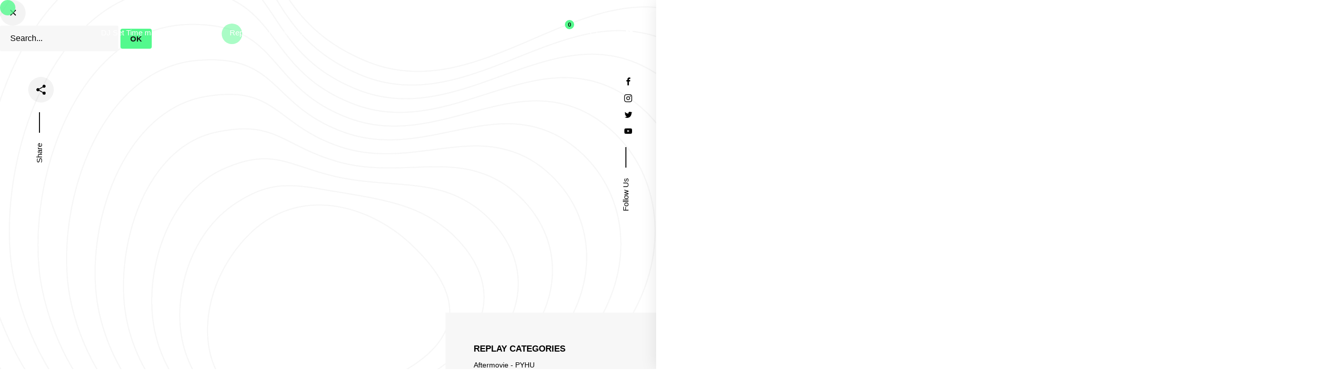

--- FILE ---
content_type: text/html; charset=UTF-8
request_url: https://clubbingtv.com/shows/view/5139/sync-with-perdu-et-retrouve/
body_size: 29241
content:
<!DOCTYPE html><html lang="en-US"><head><link rel="preconnect" href="https://fonts.gstatic.com/" crossorigin /><meta http-equiv="Content-Type" content="text/html; charset=UTF-8" /><meta name="viewport" content="width=device-width, initial-scale=1.0" /> <script type="text/javascript" async=true>(function() {
var host = window.location.hostname;
var element = document.createElement('script');
var firstScript = document.getElementsByTagName('script')[0];
var url = 'https://cmp.inmobi.com'
.concat('/choice/', 'qRFXkYFDcB1jY', '/', host, '/choice.js?tag_version=V3');
var uspTries = 0;
var uspTriesLimit = 3;
element.async = true;
element.type = 'text/javascript';
element.src = url;

firstScript.parentNode.insertBefore(element, firstScript);

function makeStub() {
var TCF_LOCATOR_NAME = '__tcfapiLocator';
var queue = [];
var win = window;
var cmpFrame;

function addFrame() {
var doc = win.document;
var otherCMP = !!(win.frames[TCF_LOCATOR_NAME]);

if (!otherCMP) {
if (doc.body) {
var iframe = doc.createElement('iframe');

iframe.style.cssText = 'display:none';
iframe.name = TCF_LOCATOR_NAME;
doc.body.appendChild(iframe);
} else {
setTimeout(addFrame, 5);
}
}
return !otherCMP;
}

function tcfAPIHandler() {
var gdprApplies;
var args = arguments;

if (!args.length) {
return queue;
} else if (args[0] === 'setGdprApplies') {
if (
args.length > 3 &&
args[2] === 2 &&
typeof args[3] === 'boolean'
) {
gdprApplies = args[3];
if (typeof args[2] === 'function') {
args[2]('set', true);
}
}
} else if (args[0] === 'ping') {
var retr = {
gdprApplies: gdprApplies,
cmpLoaded: false,
cmpStatus: 'stub'
};

if (typeof args[2] === 'function') {
args[2](retr);
}
} else {
if(args[0] === 'init' && typeof args[3] === 'object') {
args[3] = Object.assign(args[3], { tag_version: 'V3' });
}
queue.push(args);
}
}

function postMessageEventHandler(event) {
var msgIsString = typeof event.data === 'string';
var json = {};

try {
if (msgIsString) {
json = JSON.parse(event.data);
} else {
json = event.data;
}
} catch (ignore) {}

var payload = json.__tcfapiCall;

if (payload) {
window.__tcfapi(
payload.command,
payload.version,
function(retValue, success) {
var returnMsg = {
  __tcfapiReturn: {
    returnValue: retValue,
    success: success,
    callId: payload.callId
  }
};
if (msgIsString) {
  returnMsg = JSON.stringify(returnMsg);
}
if (event && event.source && event.source.postMessage) {
  event.source.postMessage(returnMsg, '*');
}
},
payload.parameter
);
}
}

while (win) {
try {
if (win.frames[TCF_LOCATOR_NAME]) {
cmpFrame = win;
break;
}
} catch (ignore) {}

if (win === window.top) {
break;
}
win = win.parent;
}
if (!cmpFrame) {
addFrame();
win.__tcfapi = tcfAPIHandler;
win.addEventListener('message', postMessageEventHandler, false);
}
};

makeStub();

function makeGppStub() {
const CMP_ID = 10;
const SUPPORTED_APIS = [
'2:tcfeuv2',
'6:uspv1',
'7:usnatv1',
'8:usca',
'9:usvav1',
'10:uscov1',
'11:usutv1',
'12:usctv1'
];

window.__gpp_addFrame = function (n) {
if (!window.frames[n]) {
if (document.body) {
var i = document.createElement("iframe");
i.style.cssText = "display:none";
i.name = n;
document.body.appendChild(i);
} else {
window.setTimeout(window.__gpp_addFrame, 10, n);
}
}
};
window.__gpp_stub = function () {
var b = arguments;
__gpp.queue = __gpp.queue || [];
__gpp.events = __gpp.events || [];

if (!b.length || (b.length == 1 && b[0] == "queue")) {
return __gpp.queue;
}

if (b.length == 1 && b[0] == "events") {
return __gpp.events;
}

var cmd = b[0];
var clb = b.length > 1 ? b[1] : null;
var par = b.length > 2 ? b[2] : null;
if (cmd === "ping") {
clb(
{
gppVersion: "1.1", // must be “Version.Subversion”, current: “1.1”
cmpStatus: "stub", // possible values: stub, loading, loaded, error
cmpDisplayStatus: "hidden", // possible values: hidden, visible, disabled
signalStatus: "not ready", // possible values: not ready, ready
supportedAPIs: SUPPORTED_APIS, // list of supported APIs
cmpId: CMP_ID, // IAB assigned CMP ID, may be 0 during stub/loading
sectionList: [],
applicableSections: [-1],
gppString: "",
parsedSections: {},
},
true
);
} else if (cmd === "addEventListener") {
if (!("lastId" in __gpp)) {
__gpp.lastId = 0;
}
__gpp.lastId++;
var lnr = __gpp.lastId;
__gpp.events.push({
id: lnr,
callback: clb,
parameter: par,
});
clb(
{
eventName: "listenerRegistered",
listenerId: lnr, // Registered ID of the listener
data: true, // positive signal
pingData: {
  gppVersion: "1.1", // must be “Version.Subversion”, current: “1.1”
  cmpStatus: "stub", // possible values: stub, loading, loaded, error
  cmpDisplayStatus: "hidden", // possible values: hidden, visible, disabled
  signalStatus: "not ready", // possible values: not ready, ready
  supportedAPIs: SUPPORTED_APIS, // list of supported APIs
  cmpId: CMP_ID, // list of supported APIs
  sectionList: [],
  applicableSections: [-1],
  gppString: "",
  parsedSections: {},
},
},
true
);
} else if (cmd === "removeEventListener") {
var success = false;
for (var i = 0; i < __gpp.events.length; i++) {
if (__gpp.events[i].id == par) {
__gpp.events.splice(i, 1);
success = true;
break;
}
}
clb(
{
eventName: "listenerRemoved",
listenerId: par, // Registered ID of the listener
data: success, // status info
pingData: {
  gppVersion: "1.1", // must be “Version.Subversion”, current: “1.1”
  cmpStatus: "stub", // possible values: stub, loading, loaded, error
  cmpDisplayStatus: "hidden", // possible values: hidden, visible, disabled
  signalStatus: "not ready", // possible values: not ready, ready
  supportedAPIs: SUPPORTED_APIS, // list of supported APIs
  cmpId: CMP_ID, // CMP ID
  sectionList: [],
  applicableSections: [-1],
  gppString: "",
  parsedSections: {},
},
},
true
);
} else if (cmd === "hasSection") {
clb(false, true);
} else if (cmd === "getSection" || cmd === "getField") {
clb(null, true);
}
//queue all other commands
else {
__gpp.queue.push([].slice.apply(b));
}
};
window.__gpp_msghandler = function (event) {
var msgIsString = typeof event.data === "string";
try {
var json = msgIsString ? JSON.parse(event.data) : event.data;
} catch (e) {
var json = null;
}
if (typeof json === "object" && json !== null && "__gppCall" in json) {
var i = json.__gppCall;
window.__gpp(
i.command,
function (retValue, success) {
var returnMsg = {
  __gppReturn: {
    returnValue: retValue,
    success: success,
    callId: i.callId,
  },
};
event.source.postMessage(msgIsString ? JSON.stringify(returnMsg) : returnMsg, "*");
},
"parameter" in i ? i.parameter : null,
"version" in i ? i.version : "1.1"
);
}
};
if (!("__gpp" in window) || typeof window.__gpp !== "function") {
window.__gpp = window.__gpp_stub;
window.addEventListener("message", window.__gpp_msghandler, false);
window.__gpp_addFrame("__gppLocator");
}
};

makeGppStub();

var uspStubFunction = function() {
var arg = arguments;
if (typeof window.__uspapi !== uspStubFunction) {
setTimeout(function() {
if (typeof window.__uspapi !== 'undefined') {
window.__uspapi.apply(window.__uspapi, arg);
}
}, 500);
}
};

var checkIfUspIsReady = function() {
uspTries++;
if (window.__uspapi === uspStubFunction && uspTries < uspTriesLimit) {
console.warn('USP is not accessible');
} else {
clearInterval(uspInterval);
}
};

if (typeof window.__uspapi === 'undefined') {
window.__uspapi = uspStubFunction;
var uspInterval = setInterval(checkIfUspIsReady, 6000);
}
})();</script> <meta name='robots' content='index, follow, max-image-preview:large, max-snippet:-1, max-video-preview:-1' /><title>SYNC with Perdu et Retrouvé - on Clubbing TV</title><meta name="description" content="Watch the video SYNC with Perdu et Retrouvé on Clubbing TV." /><link rel="canonical" href="https://clubbingtv.com/shows/view/5139/sync-with-perdu-et-retrouve/" /><meta property="og:locale" content="en_US" /><meta property="og:type" content="article" /><meta property="og:title" content="Clubbing TV Replay" /><meta property="og:description" content="Watch the video SYNC with Perdu et Retrouvé on Clubbing TV." /><meta property="og:url" content="https://clubbingtv.com/shows/view/5139/sync-with-perdu-et-retrouve/" /><meta property="og:site_name" content="Clubbing TV" /><meta property="article:publisher" content="https://www.facebook.com/clubbingtvofficial/" /><meta property="article:modified_time" content="2021-08-30T11:27:46+00:00" /><meta property="og:image" content="https://pro.clubbingtv.com/admin/vod/vod_hd/2023-004085_120725.jpg" /><meta property="og:image:width" content="1920" /><meta property="og:image:height" content="1042" /><meta property="og:image:type" content="image/jpeg" /><meta name="twitter:card" content="summary_large_image" /><meta name="twitter:image" content="https://pro.clubbingtv.com/admin/vod/vod_hd/2023-004085_120725.jpg" /><meta name="twitter:site" content="@clubbingtv" /> <script type="application/ld+json" class="yoast-schema-graph">{"@context":"https://schema.org","@graph":[{"@type":"WebPage","@id":"https://clubbingtv.com/shows/","url":"https://clubbingtv.com/shows/","name":"SYNC with Perdu et Retrouvé - on Clubbing TV","isPartOf":{"@id":"https://clubbingtv.com/#website"},"primaryImageOfPage":{"@id":"https://clubbingtv.com/shows/#primaryimage"},"image":{"@id":"https://clubbingtv.com/shows/#primaryimage"},"thumbnailUrl":"https://clubbingtv.com/wp-content/uploads/2021/05/replays.jpg","datePublished":"2021-08-30T11:00:03+00:00","dateModified":"2021-08-30T11:27:46+00:00","description":"Watch the video SYNC with Perdu et Retrouvé on Clubbing TV.","breadcrumb":{"@id":"https://clubbingtv.com/shows/#breadcrumb"},"inLanguage":"en-US","potentialAction":[{"@type":"ReadAction","target":["https://clubbingtv.com/shows/"]}]},{"@type":"ImageObject","inLanguage":"en-US","@id":"https://clubbingtv.com/shows/#primaryimage","url":"https://clubbingtv.com/wp-content/uploads/2021/05/replays.jpg","contentUrl":"https://clubbingtv.com/wp-content/uploads/2021/05/replays.jpg","width":1920,"height":1042,"caption":"Replays"},{"@type":"BreadcrumbList","@id":"https://clubbingtv.com/shows/#breadcrumb","itemListElement":[{"@type":"ListItem","position":1,"name":"Home","item":"https://clubbingtv.com/"},{"@type":"ListItem","position":2,"name":"Clubbing TV Replay"}]},{"@type":"WebSite","@id":"https://clubbingtv.com/#website","url":"https://clubbingtv.com/","name":"Clubbing TV","description":"The channel dedicated to dance music, DJs &amp; Club culture","publisher":{"@id":"https://clubbingtv.com/#organization"},"potentialAction":[{"@type":"SearchAction","target":{"@type":"EntryPoint","urlTemplate":"https://clubbingtv.com/?s={search_term_string}"},"query-input":{"@type":"PropertyValueSpecification","valueRequired":true,"valueName":"search_term_string"}}],"inLanguage":"en-US"},{"@type":"Organization","@id":"https://clubbingtv.com/#organization","name":"Clubbing TV","url":"https://clubbingtv.com/","logo":{"@type":"ImageObject","inLanguage":"en-US","@id":"https://clubbingtv.com/#/schema/logo/image/","url":"https://clubbingtv.com/wp-content/uploads/2019/11/Clubbing_TV_logoWhiteCircleSmall_250.png","contentUrl":"https://clubbingtv.com/wp-content/uploads/2019/11/Clubbing_TV_logoWhiteCircleSmall_250.png","width":250,"height":250,"caption":"Clubbing TV"},"image":{"@id":"https://clubbingtv.com/#/schema/logo/image/"},"sameAs":["https://www.facebook.com/clubbingtvofficial/","https://x.com/clubbingtv","https://www.instagram.com/clubbingtv/","https://www.youtube.com/channel/UC4rpfccg2bxDygCu6uSUz1w"]}]}</script> <link rel='dns-prefetch' href='//www.googletagmanager.com' /><link rel='dns-prefetch' href='//fonts.googleapis.com' /><link rel='dns-prefetch' href='//www.google.com' /><link rel='dns-prefetch' href='//region1.analytics.google.com' /><link rel='preconnect' href='//fonts.googleapis.com' /><link rel='preconnect' href='//www.googletagmanager.com' /><link rel='preconnect' href='//cdn.brevo.com' /><link rel='preconnect' href='//pro.clubbingtv.com' /><link rel='preconnect' href='//sibautomation.com' /><link rel='preconnect' href='//unpkg.com' /><link rel="alternate" type="application/rss+xml" title="Clubbing TV &raquo; Feed" href="https://clubbingtv.com/feed/" /><link rel="alternate" type="application/rss+xml" title="Clubbing TV &raquo; Comments Feed" href="https://clubbingtv.com/comments/feed/" /><link rel="alternate" title="oEmbed (JSON)" type="application/json+oembed" href="https://clubbingtv.com/wp-json/oembed/1.0/embed?url=https%3A%2F%2Fclubbingtv.com%2Fshows%2F&#038;lang=en" /><link rel="alternate" title="oEmbed (XML)" type="text/xml+oembed" href="https://clubbingtv.com/wp-json/oembed/1.0/embed?url=https%3A%2F%2Fclubbingtv.com%2Fshows%2F&#038;format=xml&#038;lang=en" /><style type="text/css">.hasCountdown{text-shadow:transparent 0 1px 1px;overflow:hidden;padding:5px}
.countdown_rtl{direction:rtl}
.countdown_holding span{background-color:#ccc}
.countdown_row{clear:both;width:100%;text-align:center}
.countdown_show1 .countdown_section{width:98%}
.countdown_show2 .countdown_section{width:48%}
.countdown_show3 .countdown_section{width:32.5%}
.countdown_show4 .countdown_section{width:24.5%}
.countdown_show5 .countdown_section{width:19.5%}
.countdown_show6 .countdown_section{width:16.25%}
.countdown_show7 .countdown_section{width:14%}
.countdown_section{display:block;float:left;font-size:75%;text-align:center;margin:3px 0}
.countdown_amount{font-size:200%}
.countdown_descr{display:block;width:100%}
a.countdown_infolink{display:block;border-radius:10px;width:14px;height:13px;float:right;font-size:9px;line-height:13px;font-weight:700;text-align:center;position:relative;top:-15px;border:1px solid}
#countdown-preview{padding:10px}</style><style id='wp-img-auto-sizes-contain-inline-css' type='text/css'>img:is([sizes=auto i],[sizes^="auto," i]){contain-intrinsic-size:3000px 1500px}
/*# sourceURL=wp-img-auto-sizes-contain-inline-css */</style> <script>WebFontConfig={google:{families:["Inconsolata:wght@400;700","Chivo:ital,wght@0,300,400;0,700;1,400;1,700","Roboto:100,100italic,200,200italic,300,300italic,400,400italic,500,500italic,600,600italic,700,700italic,800,800italic,900,900italic&display=swap"]}};if ( typeof WebFont === "object" && typeof WebFont.load === "function" ) { WebFont.load( WebFontConfig ); }</script><script data-optimized="1" src="https://clubbingtv.com/wp-content/plugins/litespeed-cache/assets/js/webfontloader.min.js"></script> <link rel='stylesheet' id='lrm-modal-css' href='https://clubbingtv.com/wp-content/plugins/ajax-login-and-registration-modal-popup-pro/free/assets/lrm-core-compiled.css?ver=56' type='text/css' media='all' /><link rel='stylesheet' id='lrm-modal-skin-css' href='https://clubbingtv.com/wp-content/plugins/ajax-login-and-registration-modal-popup-pro/skins/flat_one/skin.css?ver=56' type='text/css' media='all' /><style id='lrm-modal-skin-inline-css' type='text/css'>.lrm-form a.button,.lrm-form button,.lrm-form button[type=submit],.lrm-form #buddypress input[type=submit],.lrm-form .gform_wrapper input.gform_button[type=submit],.lrm-form input[type=submit]{color: #ffffff;}  .lrm-form a.button,.lrm-form button,.lrm-form button[type=submit],.lrm-form #buddypress input[type=submit],.lrm-form .gform_wrapper input.gform_button[type=submit],.lrm-form input[type=submit] {background-color: #000000;}  .lrm-user-modal-container .lrm-switcher a:not(.selected){background-color: #000000;}  .lrm-user-modal-container .lrm-switcher a:not(.selected) {color: #ffffff;}
/*# sourceURL=lrm-modal-skin-inline-css */</style><style id='wp-emoji-styles-inline-css' type='text/css'>img.wp-smiley, img.emoji {
		display: inline !important;
		border: none !important;
		box-shadow: none !important;
		height: 1em !important;
		width: 1em !important;
		margin: 0 0.07em !important;
		vertical-align: -0.1em !important;
		background: none !important;
		padding: 0 !important;
	}
/*# sourceURL=wp-emoji-styles-inline-css */</style><style id='classic-theme-styles-inline-css' type='text/css'>/*! This file is auto-generated */
.wp-block-button__link{color:#fff;background-color:#32373c;border-radius:9999px;box-shadow:none;text-decoration:none;padding:calc(.667em + 2px) calc(1.333em + 2px);font-size:1.125em}.wp-block-file__button{background:#32373c;color:#fff;text-decoration:none}
/*# sourceURL=/wp-includes/css/classic-themes.min.css */</style><style id='global-styles-inline-css' type='text/css'>:root{--wp--preset--aspect-ratio--square: 1;--wp--preset--aspect-ratio--4-3: 4/3;--wp--preset--aspect-ratio--3-4: 3/4;--wp--preset--aspect-ratio--3-2: 3/2;--wp--preset--aspect-ratio--2-3: 2/3;--wp--preset--aspect-ratio--16-9: 16/9;--wp--preset--aspect-ratio--9-16: 9/16;--wp--preset--color--black: #000000;--wp--preset--color--cyan-bluish-gray: #abb8c3;--wp--preset--color--white: #ffffff;--wp--preset--color--pale-pink: #f78da7;--wp--preset--color--vivid-red: #cf2e2e;--wp--preset--color--luminous-vivid-orange: #ff6900;--wp--preset--color--luminous-vivid-amber: #fcb900;--wp--preset--color--light-green-cyan: #7bdcb5;--wp--preset--color--vivid-green-cyan: #00d084;--wp--preset--color--pale-cyan-blue: #8ed1fc;--wp--preset--color--vivid-cyan-blue: #0693e3;--wp--preset--color--vivid-purple: #9b51e0;--wp--preset--gradient--vivid-cyan-blue-to-vivid-purple: linear-gradient(135deg,rgb(6,147,227) 0%,rgb(155,81,224) 100%);--wp--preset--gradient--light-green-cyan-to-vivid-green-cyan: linear-gradient(135deg,rgb(122,220,180) 0%,rgb(0,208,130) 100%);--wp--preset--gradient--luminous-vivid-amber-to-luminous-vivid-orange: linear-gradient(135deg,rgb(252,185,0) 0%,rgb(255,105,0) 100%);--wp--preset--gradient--luminous-vivid-orange-to-vivid-red: linear-gradient(135deg,rgb(255,105,0) 0%,rgb(207,46,46) 100%);--wp--preset--gradient--very-light-gray-to-cyan-bluish-gray: linear-gradient(135deg,rgb(238,238,238) 0%,rgb(169,184,195) 100%);--wp--preset--gradient--cool-to-warm-spectrum: linear-gradient(135deg,rgb(74,234,220) 0%,rgb(151,120,209) 20%,rgb(207,42,186) 40%,rgb(238,44,130) 60%,rgb(251,105,98) 80%,rgb(254,248,76) 100%);--wp--preset--gradient--blush-light-purple: linear-gradient(135deg,rgb(255,206,236) 0%,rgb(152,150,240) 100%);--wp--preset--gradient--blush-bordeaux: linear-gradient(135deg,rgb(254,205,165) 0%,rgb(254,45,45) 50%,rgb(107,0,62) 100%);--wp--preset--gradient--luminous-dusk: linear-gradient(135deg,rgb(255,203,112) 0%,rgb(199,81,192) 50%,rgb(65,88,208) 100%);--wp--preset--gradient--pale-ocean: linear-gradient(135deg,rgb(255,245,203) 0%,rgb(182,227,212) 50%,rgb(51,167,181) 100%);--wp--preset--gradient--electric-grass: linear-gradient(135deg,rgb(202,248,128) 0%,rgb(113,206,126) 100%);--wp--preset--gradient--midnight: linear-gradient(135deg,rgb(2,3,129) 0%,rgb(40,116,252) 100%);--wp--preset--font-size--small: 13px;--wp--preset--font-size--medium: 20px;--wp--preset--font-size--large: 36px;--wp--preset--font-size--x-large: 42px;--wp--preset--spacing--20: 0.44rem;--wp--preset--spacing--30: 0.67rem;--wp--preset--spacing--40: 1rem;--wp--preset--spacing--50: 1.5rem;--wp--preset--spacing--60: 2.25rem;--wp--preset--spacing--70: 3.38rem;--wp--preset--spacing--80: 5.06rem;--wp--preset--shadow--natural: 6px 6px 9px rgba(0, 0, 0, 0.2);--wp--preset--shadow--deep: 12px 12px 50px rgba(0, 0, 0, 0.4);--wp--preset--shadow--sharp: 6px 6px 0px rgba(0, 0, 0, 0.2);--wp--preset--shadow--outlined: 6px 6px 0px -3px rgb(255, 255, 255), 6px 6px rgb(0, 0, 0);--wp--preset--shadow--crisp: 6px 6px 0px rgb(0, 0, 0);}:where(.is-layout-flex){gap: 0.5em;}:where(.is-layout-grid){gap: 0.5em;}body .is-layout-flex{display: flex;}.is-layout-flex{flex-wrap: wrap;align-items: center;}.is-layout-flex > :is(*, div){margin: 0;}body .is-layout-grid{display: grid;}.is-layout-grid > :is(*, div){margin: 0;}:where(.wp-block-columns.is-layout-flex){gap: 2em;}:where(.wp-block-columns.is-layout-grid){gap: 2em;}:where(.wp-block-post-template.is-layout-flex){gap: 1.25em;}:where(.wp-block-post-template.is-layout-grid){gap: 1.25em;}.has-black-color{color: var(--wp--preset--color--black) !important;}.has-cyan-bluish-gray-color{color: var(--wp--preset--color--cyan-bluish-gray) !important;}.has-white-color{color: var(--wp--preset--color--white) !important;}.has-pale-pink-color{color: var(--wp--preset--color--pale-pink) !important;}.has-vivid-red-color{color: var(--wp--preset--color--vivid-red) !important;}.has-luminous-vivid-orange-color{color: var(--wp--preset--color--luminous-vivid-orange) !important;}.has-luminous-vivid-amber-color{color: var(--wp--preset--color--luminous-vivid-amber) !important;}.has-light-green-cyan-color{color: var(--wp--preset--color--light-green-cyan) !important;}.has-vivid-green-cyan-color{color: var(--wp--preset--color--vivid-green-cyan) !important;}.has-pale-cyan-blue-color{color: var(--wp--preset--color--pale-cyan-blue) !important;}.has-vivid-cyan-blue-color{color: var(--wp--preset--color--vivid-cyan-blue) !important;}.has-vivid-purple-color{color: var(--wp--preset--color--vivid-purple) !important;}.has-black-background-color{background-color: var(--wp--preset--color--black) !important;}.has-cyan-bluish-gray-background-color{background-color: var(--wp--preset--color--cyan-bluish-gray) !important;}.has-white-background-color{background-color: var(--wp--preset--color--white) !important;}.has-pale-pink-background-color{background-color: var(--wp--preset--color--pale-pink) !important;}.has-vivid-red-background-color{background-color: var(--wp--preset--color--vivid-red) !important;}.has-luminous-vivid-orange-background-color{background-color: var(--wp--preset--color--luminous-vivid-orange) !important;}.has-luminous-vivid-amber-background-color{background-color: var(--wp--preset--color--luminous-vivid-amber) !important;}.has-light-green-cyan-background-color{background-color: var(--wp--preset--color--light-green-cyan) !important;}.has-vivid-green-cyan-background-color{background-color: var(--wp--preset--color--vivid-green-cyan) !important;}.has-pale-cyan-blue-background-color{background-color: var(--wp--preset--color--pale-cyan-blue) !important;}.has-vivid-cyan-blue-background-color{background-color: var(--wp--preset--color--vivid-cyan-blue) !important;}.has-vivid-purple-background-color{background-color: var(--wp--preset--color--vivid-purple) !important;}.has-black-border-color{border-color: var(--wp--preset--color--black) !important;}.has-cyan-bluish-gray-border-color{border-color: var(--wp--preset--color--cyan-bluish-gray) !important;}.has-white-border-color{border-color: var(--wp--preset--color--white) !important;}.has-pale-pink-border-color{border-color: var(--wp--preset--color--pale-pink) !important;}.has-vivid-red-border-color{border-color: var(--wp--preset--color--vivid-red) !important;}.has-luminous-vivid-orange-border-color{border-color: var(--wp--preset--color--luminous-vivid-orange) !important;}.has-luminous-vivid-amber-border-color{border-color: var(--wp--preset--color--luminous-vivid-amber) !important;}.has-light-green-cyan-border-color{border-color: var(--wp--preset--color--light-green-cyan) !important;}.has-vivid-green-cyan-border-color{border-color: var(--wp--preset--color--vivid-green-cyan) !important;}.has-pale-cyan-blue-border-color{border-color: var(--wp--preset--color--pale-cyan-blue) !important;}.has-vivid-cyan-blue-border-color{border-color: var(--wp--preset--color--vivid-cyan-blue) !important;}.has-vivid-purple-border-color{border-color: var(--wp--preset--color--vivid-purple) !important;}.has-vivid-cyan-blue-to-vivid-purple-gradient-background{background: var(--wp--preset--gradient--vivid-cyan-blue-to-vivid-purple) !important;}.has-light-green-cyan-to-vivid-green-cyan-gradient-background{background: var(--wp--preset--gradient--light-green-cyan-to-vivid-green-cyan) !important;}.has-luminous-vivid-amber-to-luminous-vivid-orange-gradient-background{background: var(--wp--preset--gradient--luminous-vivid-amber-to-luminous-vivid-orange) !important;}.has-luminous-vivid-orange-to-vivid-red-gradient-background{background: var(--wp--preset--gradient--luminous-vivid-orange-to-vivid-red) !important;}.has-very-light-gray-to-cyan-bluish-gray-gradient-background{background: var(--wp--preset--gradient--very-light-gray-to-cyan-bluish-gray) !important;}.has-cool-to-warm-spectrum-gradient-background{background: var(--wp--preset--gradient--cool-to-warm-spectrum) !important;}.has-blush-light-purple-gradient-background{background: var(--wp--preset--gradient--blush-light-purple) !important;}.has-blush-bordeaux-gradient-background{background: var(--wp--preset--gradient--blush-bordeaux) !important;}.has-luminous-dusk-gradient-background{background: var(--wp--preset--gradient--luminous-dusk) !important;}.has-pale-ocean-gradient-background{background: var(--wp--preset--gradient--pale-ocean) !important;}.has-electric-grass-gradient-background{background: var(--wp--preset--gradient--electric-grass) !important;}.has-midnight-gradient-background{background: var(--wp--preset--gradient--midnight) !important;}.has-small-font-size{font-size: var(--wp--preset--font-size--small) !important;}.has-medium-font-size{font-size: var(--wp--preset--font-size--medium) !important;}.has-large-font-size{font-size: var(--wp--preset--font-size--large) !important;}.has-x-large-font-size{font-size: var(--wp--preset--font-size--x-large) !important;}
:where(.wp-block-post-template.is-layout-flex){gap: 1.25em;}:where(.wp-block-post-template.is-layout-grid){gap: 1.25em;}
:where(.wp-block-term-template.is-layout-flex){gap: 1.25em;}:where(.wp-block-term-template.is-layout-grid){gap: 1.25em;}
:where(.wp-block-columns.is-layout-flex){gap: 2em;}:where(.wp-block-columns.is-layout-grid){gap: 2em;}
:root :where(.wp-block-pullquote){font-size: 1.5em;line-height: 1.6;}
/*# sourceURL=global-styles-inline-css */</style><link rel='stylesheet' id='cltf_style-css' href='https://clubbingtv.com/wp-content/plugins/correlatif-ctv/assets/css/cltf.css?ver=1.2.7.2' type='text/css' media='all' /><link rel='stylesheet' id='owl_style-css' href='https://clubbingtv.com/wp-content/plugins/correlatif-ctv/assets/js/vendor/owlcarousel/owl.carousel.min.css?ver=6.9' type='text/css' media='all' /><link rel='stylesheet' id='lity_style-css' href='https://clubbingtv.com/wp-content/plugins/correlatif-ctv/assets/js/vendor/lity/lity.min.css?ver=6.9' type='text/css' media='all' /><link rel='stylesheet' id='fa-regular-css' href='https://clubbingtv.com/wp-content/plugins/elementor/assets/lib/font-awesome/css/regular.min.css?ver=5.15.3' type='text/css' media='all' /><link rel='stylesheet' id='woocommerce-layout-css' href='https://clubbingtv.com/wp-content/plugins/woocommerce/assets/css/woocommerce-layout.css?ver=10.4.3' type='text/css' media='all' /><link rel='stylesheet' id='woocommerce-smallscreen-css' href='https://clubbingtv.com/wp-content/plugins/woocommerce/assets/css/woocommerce-smallscreen.css?ver=10.4.3' type='text/css' media='only screen and (max-width: 768px)' /><link rel='stylesheet' id='woocommerce-general-css' href='https://clubbingtv.com/wp-content/plugins/woocommerce/assets/css/woocommerce.css?ver=10.4.3' type='text/css' media='all' /><style id='woocommerce-inline-inline-css' type='text/css'>.woocommerce form .form-row .required { visibility: visible; }
/*# sourceURL=woocommerce-inline-inline-css */</style><link rel='stylesheet' id='xs-front-style-css' href='https://clubbingtv.com/wp-content/plugins/wp-social/assets/css/frontend.css?ver=3.1.6' type='text/css' media='all' /><link rel='stylesheet' id='xs_login_font_login_css-css' href='https://clubbingtv.com/wp-content/plugins/wp-social/assets/css/font-icon.css?ver=3.1.6' type='text/css' media='all' /><link rel='stylesheet' id='parent-styles-css' href='https://clubbingtv.com/wp-content/themes/clubbingtv/style.css?ver=6.9' type='text/css' media='all' /><link rel='stylesheet' id='child-styles-css' href='https://clubbingtv.com/wp-content/themes/clubbingtv-child/style.css?ver=1.0.39' type='text/css' media='all' /><link rel='stylesheet' id='ionicons-css' href='https://clubbingtv.com/wp-content/themes/clubbingtv/assets/fonts/ionicons/css/ionicons.min.css?ver=6.9' type='text/css' media='all' /><link rel='stylesheet' id='brandicons-css' href='https://clubbingtv.com/wp-content/themes/clubbingtv/assets/fonts/brandicons/brandicons.min.css?ver=6.9' type='text/css' media='all' /><link rel='stylesheet' id='volve-grid-css' href='https://clubbingtv.com/wp-content/themes/clubbingtv/assets/css/grid.css?ver=6.9' type='text/css' media='all' /><link rel='stylesheet' id='woocommerce-custom-style-css' href='https://clubbingtv.com/wp-content/themes/clubbingtv/assets/css/wc-custom-style.css?ver=6.9' type='text/css' media='all' /><link rel='stylesheet' id='volve-style-css' href='https://clubbingtv.com/wp-content/themes/clubbingtv-child/style.css?ver=6.9' type='text/css' media='all' /><link rel='stylesheet' id='basicLightbox-css' href='https://clubbingtv.com/wp-content/themes/clubbingtv/assets/css/basicLightbox.min.css?ver=6.9' type='text/css' media='all' /><link rel='stylesheet' id='swiper-css' href='https://clubbingtv.com/wp-content/plugins/elementor/assets/lib/swiper/v8/css/swiper.min.css?ver=8.4.5' type='text/css' media='all' /><link rel='stylesheet' id='volve-toolkit-css' href='https://clubbingtv.com/wp-content/themes/clubbingtv/assets/css/toolkit.css?ver=6.9' type='text/css' media='all' /><style id='rf-panel-custom-inline-css' type='text/css'>:root {
--logo_height:100px;
--base_color:#000000;
--background_color:#ffffff;
--brand_color:#54f98d;
--brand_color2:#141414;
--brand_color3:#f9f9f9;
--btn_color:#141414;
--btn_bg_color:#54f98d;
--btn_alt_hov_color:#ffffff;
--btn_alt_hov_bg_color:#141414;
--btn_alt_color:#ffffff;
--btn_alt_bg_color:#141414;
--btn_alt_hov_color:#141414;
--btn_alt_hov_bg_color:#5cfcc9;
}

/*# sourceURL=rf-panel-custom-inline-css */</style><link rel='stylesheet' id='elementor-icons-css' href='https://clubbingtv.com/wp-content/plugins/elementor/assets/lib/eicons/css/elementor-icons.min.css?ver=5.45.0' type='text/css' media='all' /><link rel='stylesheet' id='elementor-frontend-css' href='https://clubbingtv.com/wp-content/plugins/elementor/assets/css/frontend.min.css?ver=3.34.0' type='text/css' media='all' /><link rel='stylesheet' id='elementor-post-54401-css' href='https://clubbingtv.com/wp-content/uploads/elementor/css/post-54401.css?ver=1769091280' type='text/css' media='all' /><link rel='stylesheet' id='elementor-post-11216-css' href='https://clubbingtv.com/wp-content/uploads/elementor/css/post-11216.css?ver=1769091280' type='text/css' media='all' /><link rel='stylesheet' id='sib-front-css-css' href='https://clubbingtv.com/wp-content/plugins/mailin/css/mailin-front.css?ver=6.9' type='text/css' media='all' /> <script type="text/javascript" src="https://clubbingtv.com/wp-includes/js/jquery/jquery.min.js?ver=3.7.1" id="jquery-core-js"></script> <script type="text/javascript" src="https://clubbingtv.com/wp-includes/js/jquery/jquery-migrate.min.js?ver=3.4.1" id="jquery-migrate-js"></script> <script type="text/javascript" id="cltf_script-js-extra">/*  */
var data = {"ajaxurl":"https://clubbingtv.com/wp-admin/admin-ajax.php"};
//# sourceURL=cltf_script-js-extra
/*  */</script> <script type="text/javascript" src="https://clubbingtv.com/wp-content/plugins/correlatif-ctv/assets/js/cltf.js?ver=1.2.7.2" id="cltf_script-js"></script> <script type="text/javascript" src="https://clubbingtv.com/wp-content/plugins/correlatif-ctv/assets/js/vendor/jwplayer/jwplayer.js?ver=6.9" id="cltf_script_jw-js"></script> <script type="text/javascript" src="https://clubbingtv.com/wp-content/plugins/correlatif-ctv/assets/js/vendor/owlcarousel/owl.carousel.min.js?ver=6.9" id="owl_script-js"></script> <script type="text/javascript" src="https://clubbingtv.com/wp-content/plugins/correlatif-ctv/assets/js/vendor/lity/lity.min.js?ver=6.9" id="lity_script-js"></script> <script type="text/javascript" src="https://clubbingtv.com/wp-content/plugins/woocommerce/assets/js/jquery-blockui/jquery.blockUI.min.js?ver=2.7.0-wc.10.4.3" id="wc-jquery-blockui-js" data-wp-strategy="defer"></script> <script type="text/javascript" id="wc-add-to-cart-js-extra">/*  */
var wc_add_to_cart_params = {"ajax_url":"/wp-admin/admin-ajax.php","wc_ajax_url":"/?wc-ajax=%%endpoint%%","i18n_view_cart":"View cart","cart_url":"https://clubbingtv.com/cart/","is_cart":"","cart_redirect_after_add":"yes"};
//# sourceURL=wc-add-to-cart-js-extra
/*  */</script> <script type="text/javascript" src="https://clubbingtv.com/wp-content/plugins/woocommerce/assets/js/frontend/add-to-cart.min.js?ver=10.4.3" id="wc-add-to-cart-js" data-wp-strategy="defer"></script> <script type="text/javascript" src="https://clubbingtv.com/wp-content/plugins/woocommerce/assets/js/js-cookie/js.cookie.min.js?ver=2.1.4-wc.10.4.3" id="wc-js-cookie-js" data-wp-strategy="defer"></script> <script type="text/javascript" id="xs_front_main_js-js-extra">/*  */
var rest_config = {"rest_url":"https://clubbingtv.com/wp-json/","nonce":"3cd98d30be","insta_enabled":""};
//# sourceURL=xs_front_main_js-js-extra
/*  */</script> <script type="text/javascript" src="https://clubbingtv.com/wp-content/plugins/wp-social/assets/js/front-main.js?ver=3.1.6" id="xs_front_main_js-js"></script> <script type="text/javascript" src="https://clubbingtv.com/wp-content/plugins/js_composer/assets/js/vendors/woocommerce-add-to-cart.js?ver=6.6.0" id="vc_woocommerce-add-to-cart-js-js"></script> <script type="text/javascript" id="xs_social_custom-js-extra">/*  */
var rest_api_conf = {"siteurl":"https://clubbingtv.com","nonce":"3cd98d30be","root":"https://clubbingtv.com/wp-json/"};
var wsluFrontObj = {"resturl":"https://clubbingtv.com/wp-json/","rest_nonce":"3cd98d30be"};
//# sourceURL=xs_social_custom-js-extra
/*  */</script> <script type="text/javascript" src="https://clubbingtv.com/wp-content/plugins/wp-social/assets/js/social-front.js?ver=3.1.6" id="xs_social_custom-js"></script> 
 <script type="text/javascript" src="https://www.googletagmanager.com/gtag/js?id=GT-5DFRHPS" id="google_gtagjs-js" async></script> <script type="text/javascript" id="google_gtagjs-js-after">/*  */
window.dataLayer = window.dataLayer || [];function gtag(){dataLayer.push(arguments);}
gtag("set","linker",{"domains":["clubbingtv.com"]});
gtag("js", new Date());
gtag("set", "developer_id.dZTNiMT", true);
gtag("config", "GT-5DFRHPS");
 window._googlesitekit = window._googlesitekit || {}; window._googlesitekit.throttledEvents = []; window._googlesitekit.gtagEvent = (name, data) => { var key = JSON.stringify( { name, data } ); if ( !! window._googlesitekit.throttledEvents[ key ] ) { return; } window._googlesitekit.throttledEvents[ key ] = true; setTimeout( () => { delete window._googlesitekit.throttledEvents[ key ]; }, 5 ); gtag( "event", name, { ...data, event_source: "site-kit" } ); }; 
//# sourceURL=google_gtagjs-js-after
/*  */</script> <script type="text/javascript" id="sib-front-js-js-extra">/*  */
var sibErrMsg = {"invalidMail":"Please fill out valid email address","requiredField":"Please fill out required fields","invalidDateFormat":"Please fill out valid date format","invalidSMSFormat":"Please fill out valid phone number"};
var ajax_sib_front_object = {"ajax_url":"https://clubbingtv.com/wp-admin/admin-ajax.php","ajax_nonce":"cb7a707ac7","flag_url":"https://clubbingtv.com/wp-content/plugins/mailin/img/flags/"};
//# sourceURL=sib-front-js-js-extra
/*  */</script> <script type="text/javascript" src="https://clubbingtv.com/wp-content/plugins/mailin/js/mailin-front.js?ver=1768486472" id="sib-front-js-js"></script> <link rel="https://api.w.org/" href="https://clubbingtv.com/wp-json/" /><link rel="alternate" title="JSON" type="application/json" href="https://clubbingtv.com/wp-json/wp/v2/pages/11216" /><link rel="EditURI" type="application/rsd+xml" title="RSD" href="https://clubbingtv.com/xmlrpc.php?rsd" /><meta name="generator" content="WordPress 6.9" /><meta name="generator" content="WooCommerce 10.4.3" /><link rel='shortlink' href='https://clubbingtv.com/?p=11216' /><meta name="generator" content="Site Kit by Google 1.170.0" /><meta property="og:url" content="https://clubbingtv.com/shows/"/><meta property="og:title" content="Clubbing TV"/>
<noscript><style>.woocommerce-product-gallery{ opacity: 1 !important; }</style></noscript><meta name="generator" content="Elementor 3.34.0; features: additional_custom_breakpoints; settings: css_print_method-external, google_font-enabled, font_display-auto"> <script type="text/javascript" src="https://cdn.brevo.com/js/sdk-loader.js" async></script> <script type="text/javascript">window.Brevo = window.Brevo || [];
  window.Brevo.push(['init', {"client_key":"3lrw6fn365kiib3fcpoee","email_id":null,"push":{"customDomain":"https:\/\/clubbingtv.com\/wp-content\/plugins\/mailin\/"},"service_worker_url":"sw.js?key=${key}","frame_url":"brevo-frame.html"}]);</script> <style>.e-con.e-parent:nth-of-type(n+4):not(.e-lazyloaded):not(.e-no-lazyload),
				.e-con.e-parent:nth-of-type(n+4):not(.e-lazyloaded):not(.e-no-lazyload) * {
					background-image: none !important;
				}
				@media screen and (max-height: 1024px) {
					.e-con.e-parent:nth-of-type(n+3):not(.e-lazyloaded):not(.e-no-lazyload),
					.e-con.e-parent:nth-of-type(n+3):not(.e-lazyloaded):not(.e-no-lazyload) * {
						background-image: none !important;
					}
				}
				@media screen and (max-height: 640px) {
					.e-con.e-parent:nth-of-type(n+2):not(.e-lazyloaded):not(.e-no-lazyload),
					.e-con.e-parent:nth-of-type(n+2):not(.e-lazyloaded):not(.e-no-lazyload) * {
						background-image: none !important;
					}
				}</style><meta name="generator" content="Powered by WPBakery Page Builder - drag and drop page builder for WordPress."/>
<noscript><style>.lazyload[data-src]{display:none !important;}</style></noscript><style>.lazyload{background-image:none !important;}.lazyload:before{background-image:none !important;}</style> <script async src="https://www.googletagmanager.com/gtag/js?id=UA-7161853-1"></script> <script>window.dataLayer = window.dataLayer || [];
  function gtag(){dataLayer.push(arguments);}
  gtag('js', new Date());
  gtag('config', 'UA-7161853-1');</script> <link rel="icon" href="https://clubbingtv.com/wp-content/uploads/2019/11/Clubbing_TV_logoWhiteCircleSmall_250-63x63.png" sizes="32x32" /><link rel="icon" href="https://clubbingtv.com/wp-content/uploads/2019/11/Clubbing_TV_logoWhiteCircleSmall_250.png" sizes="192x192" /><link rel="apple-touch-icon" href="https://clubbingtv.com/wp-content/uploads/2019/11/Clubbing_TV_logoWhiteCircleSmall_250.png" /><meta name="msapplication-TileImage" content="https://clubbingtv.com/wp-content/uploads/2019/11/Clubbing_TV_logoWhiteCircleSmall_250.png" /><style type="text/css" id="wp-custom-css">.bootstrap-iso .btn-sm, .bootstrap-iso .btn-group-sm > .btn, .bootstrap-iso .btn-lg, .bootstrap-iso .btn-group-lg > .btn {
    border-radius: 2px!important;
	padding: 10px 20px!important;
	font-size: 14px!important;
}
.subnews i.icon {
  top: -8px;
}
.wpcf7 select{
  background-color: rgb(255 255 255 / 42%);
  transition: 0.6s ease;
}
.wpforms-submit, .wpcf7 label {
	margin-top:20px;
}
.wpcf7 .wpforms-error{
	color:#ee6400;
}
.wpcf7 input.wpforms-field-small{
max-width:120px;
}

.new-event-form .wimg {
  width: 100%;
  display: inline-block;
}

.new-event-form .wpforms-field {
  padding: 0;
  border-bottom: 1px solid #4ae8bb;
  margin: 20px 0;
}

#wpforms-60928-field_13-container, #wpforms-60928-field_14-container{
	  border-bottom: 0;
}

.new-event-form .wpforms-field-row-block {
	padding: 10px;
}

.wpforms-field-label{
	 font-weight:500;
}

.new-event-form .after {
  color: #007554;
  font-style: italic;
		 font-weight:400;
}

.owl-item a.overlay::after {
  height: auto;
}

.home .nf {
  max-width: 50%;
  float: left;
  padding-right: 20px;
}

.home h4 {
  width: 100%;
}

.home .mod-event-list .mod__title h2 {
        white-space: nowrap;
        overflow: hidden;
        text-overflow: ellipsis;
}

.home .mod-list .mod-list-cell:nth-child(2){
	max-width:50%;
}

.featured_event .mod__title h2 a {
  color: #54F98D;
  font-size: 22px;
}

.home .mod-event-list .mod__inner {
  padding-top: 10px;
}

.mod__title h2 {
  margin-bottom: 10px;
}
.home .mod-event-list .mod__event-day {
  font-size: 30px;
}
.featured_event .mod-event-list .mod__event-day {
  font-size: 40px;
}

.mod-event-list .mod__inner {
  padding-top: 15px;
  padding-bottom: 15px;
}

@media only screen and (max-width: 1380px) {
   .home .nf {
  max-width: 100%;
  float: none;
  padding-right: 0;
   }
   .home .mod-list .mod-list-cell:nth-child(2) {
  max-width: 100%;
   }
}

.header-center .primary-navigation, .header-center-logo .primary-navigation {
  position: absolute;
  left: 40%;
  -webkit-transform: translateX(-50%);
  -ms-transform: translateX(-50%);
  transform: translateX(-50%);
  z-index: 20;
}

.single-post .post  a strong,.single-post .post strong a{
    background: #ddffe9;
}
#footer .qr-code img {
  width: auto;
  height: auto;
}
.qr-code{position: fixed;
  bottom: 20px;
  right: 20px;
  width: 170px;
  z-index: 9999;
  background: rgb(0, 0, 0);
  border-radius: 0;
	animation: 2.2s linear 0s infinite normal none running anim-qr;
}
@media only screen and (max-width: 1280px) {
	.qr-code{
		  bottom: 10px;
  right: 10px;
  width: 140px;
}
}
@media only screen and (max-width: 767px) {
	.qr-code{
  width: 90px;
		  bottom: 5px;
  right: 5px;
}
}

@-webkit-keyframes anim-qr { 
  0%, 100% { transform: translate3d(0px, 0px, 0px); }
  50% { transform: translate3d(0px, -6px, 0px); }
}  @keyframes animation-f032ca { 
  0%, 100% { transform: translate3d(0px, 0px, 0px); }
  50% { transform: translate3d(0px, -6px, 0px); }
}

        .video-iframe {
      position: relative;
      padding-bottom: 25%;

      height: 0;
      overflow: hidden;
      max-width: 100%;
      height: auto;
    }

    .video-iframe iframe,
    .video-iframe object,
    .video-iframe embed {
      position: absolute;
      width: 100%;
      height: 75%!important;
    }

article {
  margin-top: 40px;
}
li.payment_method_mollie_wc_gateway_klubcoin img, li.payment_method_lunupayments img, .payment_method_cpmw img{
  max-width: 26px;
}
label .mollie-gateway-icon {
  float: none;
}

[class*="-indicatorSeparator"] {
   background-color:transparent!important;
}

.woocommerce-checkout #payment div.payment_box {
  padding: 10px;
  margin: 2em 0;
  border-radius: 0;
background: #54f98d1c;
  border: 1px solid #ddd;
}

.cpmwp-supported-wallets-wrap .cpmwp-connect-button {
  background-color: #000!important;
  color: #fff!important;
  box-shadow: none!important;
  font-weight: normal!important;
	text-shadow: none !important;
	border:0!important;
}
.wc-quantity .qty{
-moz-appearance: textfield;
	height: 52px;
}
.woocommerce div.product .wc-quantity, .wcc-quantity {
  display: inline-block;
  border: 1px solid #ddd;
  transition: .4s;
}

.wc-quantity .plus, .wc-quantity .minus {
  background: var(--gray_2);
  color: var(--base_color);
  width: 38px;
  height: 50px;
  -webkit-border-radius: 5px;
  border-radius: 0;
  line-height: 50px;
  text-align: center;
  font-size: 18px;
  font-weight: 500;
  position: absolute;
  top: 0;
  cursor: pointer;
  -webkit-user-select: none;
  -moz-user-select: none;
  -ms-user-select: none;
  user-select: none;
}

.wc-quantity {
	min-width: 114px;
  max-width: 144px;
  width: 114px;
  height: 52px;
  position: relative;
  float: left;
  margin-right:0;
}
.wcc-quantity .wc-quantity{
	  height: 50px;
}

.woocommerce div.product form.cart .button{
	border-radius:0;
	width:100%;
	display:inline;
	text-align:center;
}

.wc-quantity .plus {
  left: auto;
  right: 0;
}
.wc-quantity .minus {
  left: 0;
}
.wcs-price {
  font-size: 1.875rem;
}
.wc-button, .added_to_cart, .woocommerce #respond input#submit, .woocommerce a.button, .woocommerce button.button, .woocommerce input.button, .woocommerce div.product form.cart .button, .woocommerce-mini-cart__buttons a, .woocommerce #respond input#submit.alt, .woocommerce a.button.alt, .woocommerce button.button.alt, .woocommerce input.button.alt{
	border-radius:0;
}

.wcct {
  border-radius: 0;
	border: 1px solid #ddd;
}

.woocommerce #payment #place_order, .woocommerce-page #payment #place_order {
  height: 50px;
}

.select-styled select {
  border-radius: 0;
}


.wcs-meta {
  font-size: 13px;
  font-size: .85rem;
  font-weight: 500;
  text-transform: uppercase;
}

.wcp-thumbs {
  border-radius: 0;
}

.woocommerce ul.products li.product:hover, .woocommerce-page ul.products li.product:hover {
  color: #161619;
  background-color: #fff;
  box-shadow: 0px 8px 32px 0px rgba(0,0,0,.1);
}
.woocommerce ul.products li.product:hover .wcp-details{
  transform: translateY(-10px);
  background-color: #fff;
	transition: transform .4s;
}

.woocommerce ul.products li.product .wcp-details{
  margin-left:10px;
}

.woocommerce div.product .out-of-stock {
  color: #fff;
  background: #a87373;
}

.woocommerce ul.products li.product a.wc-button {
  border-radius: 0;
  text-align: center;
  display: inherit;
	  text-transform: uppercase;
	font-size: 14px;
}

.wc-pagination .page-numbers .page-numbers {
  min-width: 42px;
}

.woocommerce div.product form.cart .variations select {
  height: 50px;
}

.woocommerce div.product form.cart .variations th {
  display: inline-block;
  height: 50px;
  border: 1px solid #ddd;
  line-height: 20px;
  margin-top: 5px;
  width: 100%;
	background: transparent;
}

.single_variation_wrap a{
	  color:#000!important;
}

.woocommerce div.product form.cart .variations th {
  display:none;
}

.woocommerce div.product form.cart .variations td {
  padding: 0;
}

.woocommerce div.product form.cart .variations label {
  text-align: center;
}

.woocommerce div.product form.cart .variations {
  margin-bottom: 15px;
}

.wcs-status {
    border-radius: 0;
    background-color: #54f98d;
}

#sidebar-cart {
    position: fixed;
    top: 0;
    right: -500px; /* Adjust as needed */
    width: 500px;
    height: 100%;
    background-color: #fff;
    transition: right 0.3s ease-in-out;
	   z-index: 9999;
	padding: 50px 20px;
	box-shadow: 0 0 30px 0 rgba(0,0,0,.1);
}

#sidebar-cart.open {
    right: 0;
}

#sidebar-cart .widget_shopping_cart_content .woocommerce-mini-cart {
  max-height: 100%;
}

.close-cart{
  width: 100%;
  display: block;
  height: 70px;
}

#sidebar-cart  .close-cart .cart-widget__close{
	float:right;
}

#sidebar-cart  .cart-review{
	float:left;
	font-weight:600;
	font-size: 1.5em;
}

.wcfc-order {
  border-radius: 0;
  border: 1px solid #ddd;
}

.mod__image {
  border-radius: 0;
}

.widget_shopping_cart_content .total {
  font-weight: 700;
  font-size: 1.2em;
	  text-transform: uppercase;
}
.woocommerce div.product form.cart .variations select {
    text-align: center;
}

.woocommerce-product-gallery__image{
	border:1px solid #ddd;
}
.flex-viewport{
	border:1px solid #ddd;
}
.flex-viewport .woocommerce-product-gallery__image{
	border:0;
}

a.added_to_cart.wc-forward {display:none}
@media only screen and (max-width: 540px) {
#sidebar-cart {
    position: fixed;
    top: 0;
    right: -300px; /* Adjust as needed */
    width: 300px;
    height: 100%;
    background-color: #fff;
    transition: right 0.3s ease-in-out;
	   z-index: 9999;
	padding: 50px 20px;
	box-shadow: 0 0 30px 0 rgba(0,0,0,.1);
}
}
.awe,.awcd,.aws  {
    display:none;
}
.awards-countdown {
  background:transparent;
  text-align: center;
  color: #000;
}
.awards-selection{
	margin-bottom:40px;
}

.awa h3{
	border-bottom: 1px solid #ddd;
}
.awa h3::before {
  color: #54f98d;
  content: '■';
  margin-right: 5px;
  font-size: 25px;
}
.awa .mod__title h2 {
  font-size: 18px;
}

.new-event-form .w50 {
  float: left;
  width: calc(50% - 10px);
}

.w50 + .w50,
.w50 ~ .w50 {
    margin-left: 20px;
}

.single-post .post .elementor-widget-table-of-contents li a {
  text-decoration: none !important;
}

        blockquote {
            font-style: italic;
            color: #555;
            padding: 10px;
            background-color: #f9f9f9; 
            font-size: 1.2em;
					background:none;
					margin: 0;
        }

.elementor-blockquote--skin-quotation .elementor-blockquote::before, blockquote::before {
  content: "“";
  font-size: 2em;
  color: #54F98D;
  position: absolute;
  top: 0;
  left: 5px;
  line-height: 1;
}

.elementor-blockquote--skin-quotation .elementor-blockquote::after, blockquote::after {
            content: "”";
            font-size: 2em;
            color: #54F98D;
            position: absolute;
            bottom: -20px;
            right: 0;
            line-height: 1;
        }
        cite {
            display: block;
            text-align: right;
            font-size: 0.9em;
            margin-top: 10px;
					  padding-right: 10px;
            color: #333;
        }
        cite.alt {
            display: block;
            text-align: left;
            font-size: 0.9em;
            margin-top: 10px;
					  padding-right: 10px;
            color: #333;
        }
strong, b {
  color: #555;
}

.single-post h2::before {
  color: #54f98d;
  content: '◉';
  margin-right: 5px;
  font-size: 25px;
}
.single-post h3::before {
  color: #54f98d;
  content: '○';
  margin-right: 5px;
  font-size: 25px;
}
.single-post h4::before {
  color: #54f98d;
  content: '○';
  margin-right: 5px;
  font-size: 25px;
}
.single-post h2, .single-post h3, .single-post h4, .single-post h5, .single-post h6{
	text-transform:uppercase;
}
.single-post h1 {
  font-size: 2em;
	line-height: 1.2em;
}
.single-post h2 {
  font-size: 1.6em;
	line-height: 1.2em;
}
.single-post h3 {
  font-size: 1.4em;
	line-height: 1.2em;
}
.fc__media img {
  border-radius: 0;
}
.fa, .fas {
  font-family: "Font Awesome 5 Free";
  font-weight: 900;
}
p {
  text-align: justify;
}
.single-post .post .elementor-widget-table-of-contents li a {
  color: #fff!important;
}
.select-styled option {
  color: #fff;
}
.variations_form .select-styled option {
  color: #000;
}
.variations_form .select-styled select {
  -webkit-text-fill-color: #141414;
}
.variations_form .select-styled::after {
  color: transparent;
}
.woocommerce div.product form.cart .variations select {
  text-align: center;
  border: 2px solid #54f98d !important;
}
.e-link-in-bio {
	--e-link-in-bio-content-width: 100%;
	  --e-link-in-bio-container-width: 100%;
}
/** social **/
#xs-social-login-container .xs-login--style-1 .xs-login__item {
    background-color: #fff;
    padding: 4px;
    border: 1px solid #ddd;
		text-align: center;
	    border-radius: 0;
	display: flex;
    align-items: center;
    justify-content: center;
	
}
#xs-social-login-container {
    max-width: 100%;
    margin: 0;
    padding-bottom: 10px;
}
.lrm-form .lrm-fieldset-wrap {
    padding-left: 20px !important;
    padding-right: 20px !important;
}
.met-social {
    line-height: inherit;
}
#xs-social-login-container .xs-login--style-1 .xs-login__item {
    background-color: var(--wslu-color-scheme);
}
#xs-social-login-container .xs-login--style-1 .xs-login__item {
    background-color: var(--wslu-color-scheme);
}
#xs-social-login-container .xs-login--style-1 .xs-login__item--label {
    color: var(--wslu-color-scheme);
}
#xs-social-login-container .xs-login--style-1 .xs-login__item .xs-login__item--label {
    color: #fff;
}
#xs-social-login-container .xs-login--style-1 .xs-login__item .xs-login__item--icon {
    background-color: #fff;
    color: var(--wslu-color-scheme);
}

.wp-block-latest-posts__featured-image img {
    width: 100% !important;
    height: 140px !important;
    aspect-ratio: 16 / 9;
    object-fit: cover;
}

.widget {
  margin-bottom: 0;
  clear: both;
  overflow: hidden;
  font-size: 16px;
  font-size: 0.95em;
}

.sop{
	margin : 0 auto;
	margin-bottom:15px;
	display:block;
		max-width:1140px;
}</style><noscript><style>.wpb_animate_when_almost_visible { opacity: 1; }</style></noscript></head><body class="wp-singular page-template-default page page-id-11216 wp-custom-logo wp-embed-responsive wp-theme-clubbingtv wp-child-theme-clubbingtv-child theme-clubbingtv woocommerce-no-js no-admin-bar is-wc-ajax is-page-transitions is-smoothscroll no-hidden-scrollbars is-cursor-effects is-footer bg-dark-global wpb-js-composer js-comp-ver-6.6.0 vc_responsive elementor-default elementor-kit-54401 elementor-page elementor-page-11216"><div id="search-fs" class="search-layout">
<a href="#" class="btn-circle btn-close-layer searchclosebtn">
<i class="icon ion ion-ios-close"></i>
</a><div class="search-layout-content"><form action="/search/">
<input type="text" placeholder="Search..." name="search">
<input type="submit" class="search-submit" value="OK"></form></div></div><div class="page-trans "></div><div id="cursor"><div class="cursor__body"></div></div><header id="header" class="header-center menu-type-standard hamburger-position-left no-sticky no-sticky-mobile" data-sticky-offset="140"><div class="header__container container-fluid"><div class="header__inner"><div class="header__left">
<a href="#" class="btn-circle l-nav-btn js-toggle-layer-menu"><div class="hamburger-dots">
<span class="hamburger-dot _1"></span>
<span class="hamburger-dot _2"></span>
<span class="hamburger-dot _3"></span></div>
</a><div class="site-logo"><div class="logo logo-dark">
<a href="https://clubbingtv.com/"><img src="[data-uri]" alt="Logo Image" data-src="https://clubbingtv.com/wp-content/uploads/2019/11/Clubbing_TV_logoWhiteCircleSmall-e1575730056140.png" decoding="async" class="lazyload" data-eio-rwidth="250" data-eio-rheight="250"><noscript><img src="https://clubbingtv.com/wp-content/uploads/2019/11/Clubbing_TV_logoWhiteCircleSmall-e1575730056140.png" alt="Logo Image" data-eio="l"></noscript></a></div><div class="logo logo-light">
<a href="https://clubbingtv.com/"><img src="[data-uri]" alt="Logo Image" data-src="https://clubbingtv.com/wp-content/uploads/2019/11/Clubbing_TV_logoWhiteCircle-150x150-1.png" decoding="async" class="lazyload" data-eio-rwidth="150" data-eio-rheight="150"><noscript><img src="https://clubbingtv.com/wp-content/uploads/2019/11/Clubbing_TV_logoWhiteCircle-150x150-1.png" alt="Logo Image" data-eio="l"></noscript></a></div></div></div><div class="header__right"><nav class="primary-navigation js-desktop-nav"><div class="menu-main-container"><ul id="menu-main" class="menu"><li id="menu-item-65904" class="menu-item menu-item-type-post_type menu-item-object-page menu-item-65904"><a href="https://clubbingtv.com/dj-set-time-machine/">DJ Set Time machine</a></li><li id="menu-item-62777" class="menu-item menu-item-type-custom menu-item-object-custom menu-item-has-children menu-item-62777"><a href="#">Live TV</a><ul class="sub-menu menu-depth-1"><li id="menu-item-12364" class="menu-item menu-item-type-post_type menu-item-object-page menu-item-12364"><a href="https://clubbingtv.com/live/">Watch online</a></li><li id="menu-item-62776" class="menu-item menu-item-type-post_type menu-item-object-page menu-item-62776"><a href="https://clubbingtv.com/where-to-watch/">Where to watch</a></li></ul></li><li id="menu-item-10725" class="menu-item menu-item-type-custom menu-item-object-custom current-menu-ancestor current-menu-parent menu-item-has-children menu-item-10725"><a href="#">Replay</a><ul class="sub-menu menu-depth-1"><li id="menu-item-11411" class="menu-item menu-item-type-post_type menu-item-object-page current-menu-item page_item page-item-11216 current_page_item menu-item-11411"><a href="https://clubbingtv.com/shows/">All TV Show Replay</a></li><li id="menu-item-11204" class="menu-item menu-item-type-custom menu-item-object-custom menu-item-11204"><a href="https://clubbingtv.com/shows/category/20/">Clubbing Experience</a></li><li id="menu-item-11205" class="menu-item menu-item-type-custom menu-item-object-custom menu-item-11205"><a href="https://clubbingtv.com/shows/category/18/">Live DJ Set</a></li><li id="menu-item-11206" class="menu-item menu-item-type-custom menu-item-object-custom menu-item-11206"><a href="https://clubbingtv.com/shows/category/36/">From The Studio</a></li><li id="menu-item-11678" class="menu-item menu-item-type-post_type menu-item-object-page menu-item-11678"><a href="https://clubbingtv.com/top-20/">Clubbing TV Top 20</a></li><li id="menu-item-60787" class="menu-item menu-item-type-custom menu-item-object-custom menu-item-60787"><a href="https://clubbingtv.com/shows/category/4/">Clubbing TV Party</a></li><li id="menu-item-60789" class="menu-item menu-item-type-custom menu-item-object-custom menu-item-60789"><a href="https://clubbingtv.com/shows/category/37/">Special Shows</a></li></ul></li><li id="menu-item-10722" class="menu-item menu-item-type-custom menu-item-object-custom menu-item-has-children menu-item-10722"><a href="#">News &#038; Clips</a><ul class="sub-menu menu-depth-1"><li id="menu-item-54637" class="menu-item menu-item-type-post_type menu-item-object-page menu-item-54637"><a href="https://clubbingtv.com/news/">Latest news</a></li><li id="menu-item-10953" class="menu-item menu-item-type-post_type menu-item-object-page menu-item-10953"><a href="https://clubbingtv.com/clips/">Music Videos</a></li><li id="menu-item-14244" class="menu-item menu-item-type-post_type menu-item-object-page menu-item-14244"><a href="https://clubbingtv.com/awards/">Awards</a></li><li id="menu-item-82641" class="menu-item menu-item-type-post_type menu-item-object-page menu-item-82641"><a href="https://clubbingtv.com/rave-2025-gallery/">Rave photographies of the year</a></li></ul></li><li id="menu-item-10721" class="menu-item menu-item-type-custom menu-item-object-custom menu-item-has-children menu-item-10721"><a href="#">Network</a><ul class="sub-menu menu-depth-1"><li id="menu-item-63544" class="menu-item menu-item-type-post_type menu-item-object-page menu-item-63544"><a href="https://clubbingtv.com/advertise/">Advertise with Clubbing TV</a></li><li id="menu-item-19080" class="menu-item menu-item-type-post_type menu-item-object-page menu-item-19080"><a href="https://clubbingtv.com/submit-my-news/">Submit your news</a></li><li id="menu-item-10717" class="menu-item menu-item-type-taxonomy menu-item-object-listing-category menu-item-10717"><a href="https://clubbingtv.com/listing-category/artists/">DJ, Producers &#038; Performers</a></li><li id="menu-item-10718" class="menu-item menu-item-type-taxonomy menu-item-object-listing-category menu-item-10718"><a href="https://clubbingtv.com/listing-category/labels/">Labels</a></li><li id="menu-item-10719" class="menu-item menu-item-type-taxonomy menu-item-object-listing-category menu-item-10719"><a href="https://clubbingtv.com/listing-category/festivals-conferences/">Festivals &amp; Conferences</a></li><li id="menu-item-10720" class="menu-item menu-item-type-taxonomy menu-item-object-listing-category menu-item-10720"><a href="https://clubbingtv.com/listing-category/club-parties/">Clubs, Parties &#038; Promoters</a></li></ul></li><li id="menu-item-72156" class="menu-item menu-item-type-custom menu-item-object-custom menu-item-has-children menu-item-72156"><a href="#">Agenda</a><ul class="sub-menu menu-depth-1"><li id="menu-item-72157" class="menu-item menu-item-type-post_type menu-item-object-page menu-item-72157"><a href="https://clubbingtv.com/events/">Party Agenda</a></li><li id="menu-item-69881" class="menu-item menu-item-type-post_type menu-item-object-page menu-item-69881"><a href="https://clubbingtv.com/add-event/">Submit your event</a></li></ul></li><li id="menu-item-15740" class="menu-item menu-item-type-custom menu-item-object-custom menu-item-has-children menu-item-15740"><a href="#">Store</a><ul class="sub-menu menu-depth-1"><li id="menu-item-15735" class="menu-item menu-item-type-post_type menu-item-object-page menu-item-15735"><a href="https://clubbingtv.com/store/">View Store</a></li><li id="menu-item-15737" class="menu-item menu-item-type-post_type menu-item-object-page menu-item-15737"><a href="https://clubbingtv.com/cart/">My Cart</a></li><li id="menu-item-15738" class="menu-item menu-item-type-post_type menu-item-object-page menu-item-15738"><a href="https://clubbingtv.com/checkout/">Checkout</a></li><li id="menu-item-54638" class="menu-item menu-item-type-post_type menu-item-object-page menu-item-54638"><a href="https://clubbingtv.com/pricing-plan/">Subscribe</a></li><li id="menu-item-15739" class="menu-item menu-item-type-custom menu-item-object-custom menu-item-15739"><a href="https://clubbingtv.com/my-account/orders/">My Orders</a></li></ul></li></ul></div></nav><ul class="extra-menu"><li></li><li><div class="cart-widget-holder ">
<a href="#" class="btn-circle cart-widget-button js-cart-button">
<svg width="18" height="18" xmlns='http://www.w3.org/2000/svg' class='ionicon' viewBox='0 0 512 512'><title>Bag</title><path d='M454.65 169.4A31.82 31.82 0 00432 160h-64v-16a112 112 0 00-224 0v16H80a32 32 0 00-32 32v216c0 39 33 72 72 72h272a72.22 72.22 0 0050.48-20.55 69.48 69.48 0 0021.52-50.2V192a31.75 31.75 0 00-9.35-22.6zM176 144a80 80 0 01160 0v16H176z'/></svg>
<span class="cart-widget-counter brand-bg-color js-cart-counter">0</span>
</a><div class="cart-widget js-cart-widget"><div class="cart-widget__header"><div class="cart-widget__title"><h4>Cart review</h4></div>
<a href="#" class="btn-circle cart-widget__close js-cart-widget-close">
<i class="icon ion ion-ios-close"></i>
</a></div><div class="widget_shopping_cart_content"><p class="woocommerce-mini-cart__empty-message">No products in the cart.</p></div></div></div></li><li>
<a href="#" class="btn-circle js-toggle-search"><i class="icon ion ion-ios-search"></i></a></li><li>
<a href="#" class="btn-circle lrm-login lrm-hide-if-logged-in"><ion-icon name="log-in" class="icon"></ion-icon></a> <a title="" href="" class="btn-circle lrm-show-if-logged-in js-toggle-layer-menu"><ion-icon name="person-circle" class="icon"></ion-icon></a></li></ul></div></div></div></header><div class="layer-navigation desktop-navigation hamburger-position-left"><div class="l-nav js-layer-nav"><div class="layer-header container-fluid"><div class="layer-header__inner">
<a href="#" class="btn-circle btn-close-layer js-toggle-layer-menu">
<i class="icon ion ion-ios-close"></i>
</a></div></div><div class="l-nav__wrap"><div class="l-nav__inner"><nav class="l-nav-list js-layer-nav-list"><div class="menu-my-account-container"><ul id="menu-my-account" class="menu"><li id="menu-item-14275" class="menu-item menu-item-type-post_type menu-item-object-page menu-item-has-children menu-item-14275"><a href="https://clubbingtv.com/my-account/">Dashboard</a><ul class="sub-menu"><li id="menu-item-54649" class="menu-item menu-item-type-custom menu-item-object-custom menu-item-54649"><a href="https://clubbingtv.com/my-account/edit-account/">Account details</a></li><li id="menu-item-54646" class="menu-item menu-item-type-custom menu-item-object-custom menu-item-54646"><a href="https://clubbingtv.com/my-account/orders/">Orders</a></li><li id="menu-item-54647" class="menu-item menu-item-type-custom menu-item-object-custom menu-item-54647"><a href="https://clubbingtv.com/my-account/edit-address/">Addresses</a></li><li id="menu-item-54648" class="menu-item menu-item-type-custom menu-item-object-custom menu-item-54648"><a href="https://clubbingtv.com/my-account/payment-methods/">Payment methods</a></li></ul></li><li id="menu-item-54652" class="menu-item menu-item-type-post_type menu-item-object-page menu-item-54652"><a href="https://clubbingtv.com/my-news/">My news</a></li><li id="menu-item-54651" class="menu-item menu-item-type-post_type menu-item-object-page menu-item-54651"><a href="https://clubbingtv.com/clubbing-zap/">Clubbing Zap</a></li><li id="menu-item-13458" class="menu-item menu-item-type-post_type menu-item-object-page menu-item-13458"><a href="https://clubbingtv.com/pricing-plan/">Subscribe</a></li><li id="menu-item-54650" class="lrm-show-if-logged-in menu-item menu-item-type-custom menu-item-object-custom menu-item-54650"><a href="https://clubbingtv.com/?lrm_logout=1">Sign-out</a></li></ul></div></nav></div></div></div></div><div class="layer-navigation mobile-navigation hamburger-position-left"><div class="l-nav js-layer-nav"><div class="layer-header container-fluid"><div class="layer-header__inner">
<a href="#" class="btn-circle btn-close-layer js-toggle-layer-menu">
<i class="icon ion ion-ios-close"></i>
</a></div></div><div class="l-nav__wrap"><div class="l-nav__inner"><nav class="l-nav-list js-layer-nav-list"><div class="menu-main-container"><ul id="menu-main-1" class="menu"><li class="menu-item menu-item-type-post_type menu-item-object-page menu-item-65904"><a href="https://clubbingtv.com/dj-set-time-machine/">DJ Set Time machine</a></li><li class="menu-item menu-item-type-custom menu-item-object-custom menu-item-has-children menu-item-62777"><a href="#">Live TV</a><ul class="sub-menu"><li class="menu-item menu-item-type-post_type menu-item-object-page menu-item-12364"><a href="https://clubbingtv.com/live/">Watch online</a></li><li class="menu-item menu-item-type-post_type menu-item-object-page menu-item-62776"><a href="https://clubbingtv.com/where-to-watch/">Where to watch</a></li></ul></li><li class="menu-item menu-item-type-custom menu-item-object-custom current-menu-ancestor current-menu-parent menu-item-has-children menu-item-10725"><a href="#">Replay</a><ul class="sub-menu"><li class="menu-item menu-item-type-post_type menu-item-object-page current-menu-item page_item page-item-11216 current_page_item menu-item-11411"><a href="https://clubbingtv.com/shows/" aria-current="page">All TV Show Replay</a></li><li class="menu-item menu-item-type-custom menu-item-object-custom menu-item-11204"><a href="https://clubbingtv.com/shows/category/20/">Clubbing Experience</a></li><li class="menu-item menu-item-type-custom menu-item-object-custom menu-item-11205"><a href="https://clubbingtv.com/shows/category/18/">Live DJ Set</a></li><li class="menu-item menu-item-type-custom menu-item-object-custom menu-item-11206"><a href="https://clubbingtv.com/shows/category/36/">From The Studio</a></li><li class="menu-item menu-item-type-post_type menu-item-object-page menu-item-11678"><a href="https://clubbingtv.com/top-20/">Clubbing TV Top 20</a></li><li class="menu-item menu-item-type-custom menu-item-object-custom menu-item-60787"><a href="https://clubbingtv.com/shows/category/4/">Clubbing TV Party</a></li><li class="menu-item menu-item-type-custom menu-item-object-custom menu-item-60789"><a href="https://clubbingtv.com/shows/category/37/">Special Shows</a></li></ul></li><li class="menu-item menu-item-type-custom menu-item-object-custom menu-item-has-children menu-item-10722"><a href="#">News &#038; Clips</a><ul class="sub-menu"><li class="menu-item menu-item-type-post_type menu-item-object-page menu-item-54637"><a href="https://clubbingtv.com/news/">Latest news</a></li><li class="menu-item menu-item-type-post_type menu-item-object-page menu-item-10953"><a href="https://clubbingtv.com/clips/">Music Videos</a></li><li class="menu-item menu-item-type-post_type menu-item-object-page menu-item-14244"><a href="https://clubbingtv.com/awards/">Awards</a></li><li class="menu-item menu-item-type-post_type menu-item-object-page menu-item-82641"><a href="https://clubbingtv.com/rave-2025-gallery/">Rave photographies of the year</a></li></ul></li><li class="menu-item menu-item-type-custom menu-item-object-custom menu-item-has-children menu-item-10721"><a href="#">Network</a><ul class="sub-menu"><li class="menu-item menu-item-type-post_type menu-item-object-page menu-item-63544"><a href="https://clubbingtv.com/advertise/">Advertise with Clubbing TV</a></li><li class="menu-item menu-item-type-post_type menu-item-object-page menu-item-19080"><a href="https://clubbingtv.com/submit-my-news/">Submit your news</a></li><li class="menu-item menu-item-type-taxonomy menu-item-object-listing-category menu-item-10717"><a href="https://clubbingtv.com/listing-category/artists/">DJ, Producers &#038; Performers</a></li><li class="menu-item menu-item-type-taxonomy menu-item-object-listing-category menu-item-10718"><a href="https://clubbingtv.com/listing-category/labels/">Labels</a></li><li class="menu-item menu-item-type-taxonomy menu-item-object-listing-category menu-item-10719"><a href="https://clubbingtv.com/listing-category/festivals-conferences/">Festivals &amp; Conferences</a></li><li class="menu-item menu-item-type-taxonomy menu-item-object-listing-category menu-item-10720"><a href="https://clubbingtv.com/listing-category/club-parties/">Clubs, Parties &#038; Promoters</a></li></ul></li><li class="menu-item menu-item-type-custom menu-item-object-custom menu-item-has-children menu-item-72156"><a href="#">Agenda</a><ul class="sub-menu"><li class="menu-item menu-item-type-post_type menu-item-object-page menu-item-72157"><a href="https://clubbingtv.com/events/">Party Agenda</a></li><li class="menu-item menu-item-type-post_type menu-item-object-page menu-item-69881"><a href="https://clubbingtv.com/add-event/">Submit your event</a></li></ul></li><li class="menu-item menu-item-type-custom menu-item-object-custom menu-item-has-children menu-item-15740"><a href="#">Store</a><ul class="sub-menu"><li class="menu-item menu-item-type-post_type menu-item-object-page menu-item-15735"><a href="https://clubbingtv.com/store/">View Store</a></li><li class="menu-item menu-item-type-post_type menu-item-object-page menu-item-15737"><a href="https://clubbingtv.com/cart/">My Cart</a></li><li class="menu-item menu-item-type-post_type menu-item-object-page menu-item-15738"><a href="https://clubbingtv.com/checkout/">Checkout</a></li><li class="menu-item menu-item-type-post_type menu-item-object-page menu-item-54638"><a href="https://clubbingtv.com/pricing-plan/">Subscribe</a></li><li class="menu-item menu-item-type-custom menu-item-object-custom menu-item-15739"><a href="https://clubbingtv.com/my-account/orders/">My Orders</a></li></ul></li></ul></div></nav></div></div></div></div><div id="app"><div id="ajax-content"><div class="btn-circle share-panel float-panel  js-cursor js-share-panel">
<svg xmlns='http://www.w3.org/2000/svg' class='share-panel__icon' viewBox='0 0 512 512'>
<path d='M384 336a63.78 63.78 0 00-46.12 19.7l-148-83.27a63.85 63.85 0 000-32.86l148-83.27a63.8 63.8 0 10-15.73-27.87l-148 83.27a64 64 0 100 88.6l148 83.27A64 64 0 10384 336z'/></svg>
<i class="icon ion ion-ios-close share-panel__close"></i><div class="share-panel__links">
<a href="http://www.facebook.com/sharer.php?u=https://clubbingtv.com/shows/" class="btn-circle share-panel-facebook">
<i class="icon rt-brand-icon rt-brand-facebook"></i>
</a><a href="http://twitter.com/share?url=https://clubbingtv.com/shows/" class="btn-circle share-panel-twitter">
<i class="icon rt-brand-icon rt-brand-twitter"></i>
</a><a href="https://www.linkedin.com/cws/share?url=https://clubbingtv.com/shows/" class="btn-circle share-panel-linkedin">
<i class="icon rt-brand-icon rt-brand-linkedin"></i>
</a></div><div class="share-panel__label">Share<span class="wave-line"></span></div></div><div class="content"><div class="ph ph-fi ph-image is-anim bg-dark-section ph--is-image "><div class="ph-wrap"><div class="ph-container container"><div class="grid-row"><div class="col-12"><h1 class="ph-title is-waypoint autotype">
Clubbing TV Replay</h1></div></div></div></div><div class="ph-img-wrap"><div class="ph-img parallax-img lazyload" style="" data-back="https://clubbingtv.com/wp-content/uploads/2021/05/replays.jpg" data-eio-rwidth="1920" data-eio-rheight="1042"></div></div><div class="wave-holder wave-magic"><canvas id="magic-wave" data-col1="#33f7dd" data-col2="#54f98d" data-col3="#ffffff" width="1920" height="200" class="header-wave small-wave"></canvas></div></div><div id="sticky__content" class="container"><article id="post-11216" class="main-content sidebar-on-right post-11216 page type-page status-publish has-post-thumbnail hentry"> <script async src="https://pagead2.googlesyndication.com/pagead/js/adsbygoogle.js?client=ca-pub-2719160444783775"
     crossorigin="anonymous"></script> 
<ins class="adsbygoogle"
style="display:block"
data-ad-client="ca-pub-2719160444783775"
data-ad-slot="5025030658"
data-ad-format="auto"
data-full-width-responsive="true"></ins> <script>(adsbygoogle = window.adsbygoogle || []).push({});</script><br/><div data-elementor-type="wp-page" data-elementor-id="11216" class="elementor elementor-11216" data-elementor-post-type="page"><section class="elementor-section elementor-top-section elementor-element elementor-element-cd0f955 elementor-section-boxed elementor-section-height-default elementor-section-height-default" data-id="cd0f955" data-element_type="section"><div class="elementor-container elementor-column-gap-default"><div class="elementor-column elementor-col-100 elementor-top-column elementor-element elementor-element-aae142d" data-id="aae142d" data-element_type="column"><div class="elementor-widget-wrap elementor-element-populated"><div class="elementor-element elementor-element-89f35f1 elementor-widget elementor-widget-shortcode" data-id="89f35f1" data-element_type="widget" data-widget_type="shortcode.default"><div class="elementor-widget-container"><div class="mod mod-album-simple hover--zoom-out appear--fade-left on mod--is-image col-xl-12 col-md-12 col-12 grid-item video-container"><div class="mod__inner delay delay-1"><div class="mod__details"><div class="mod__title"><h2><a href="https://clubbingtv.com/shows/view/5139/sync-with-perdu-et-retrouve/">SYNC with Perdu et Retrouvé</a></h2></div><div class="mod__meta-top"><div class="mod__meta-top">
<a href="https://clubbingtv.com/shows/category/32/">Posted in SYNC.</a></div></div><div class="video-iframe">
<iframe data-lazyloaded="1" src="about:blank" class="resp-iframe" data-src="https://player.vimeo.com/video/805892400" type="text/html" width="100%" height="480" frameborder="0" allowfullscreen></iframe><noscript><iframe class="resp-iframe" src="https://player.vimeo.com/video/805892400" type="text/html" width="100%" height="480" frameborder="0" allowfullscreen></iframe></noscript> <script src="https://player.vimeo.com/api/player.js"></script> </div><p class="description_videos"><div class="xs_social_share_widget xs_share_url after_content 		main_content  wslu-style-1 wslu-share-box-shaped wslu-fill-colored wslu-none wslu-share-horizontal wslu-theme-font-no wslu-main_content"><ul></ul></div></div></div></div><div class="elementor-shortcode"></div></div></div></div></div></div></section></div><div class="xs_social_share_widget xs_share_url after_content 		main_content  wslu-style-1 wslu-share-box-shaped wslu-fill-colored wslu-none wslu-share-horizontal wslu-theme-font-no wslu-main_content"><ul></ul></div></article><div id="sidebar" class="sidebar sidebar-on-right"><div class="sidebar__block"><aside><aside id="custom_html-3" class="widget_text widget widget_custom_html"><h3 class="widget-title">Replay Categories</h3><div class="textwidget custom-html-widget"><ul class="shows-categories"><li class="cat-item cat-item-3"><a href="https://clubbingtv.com/shows/category/3/">Aftermovie - PYHU</a></li><li class="cat-item cat-item-20"><a href="https://clubbingtv.com/shows/category/20/">Clubbing Experience</a></li><li class="cat-item cat-item-7"><a href="https://clubbingtv.com/shows/category/7/">Clubbing News</a></li><li class="cat-item cat-item-4"><a href="https://clubbingtv.com/shows/category/4/">Clubbing TV Party</a></li><li class="cat-item cat-item-9"><a href="https://clubbingtv.com/shows/category/9/">Dancers and Performers</a></li><li class="cat-item cat-item-24"><a href="https://clubbingtv.com/shows/category/24/">DJ Quotes</a></li><li class="cat-item cat-item-25"><a href="https://clubbingtv.com/shows/category/25/">DJ Stories</a></li><li class="cat-item cat-item-36"><a href="https://clubbingtv.com/shows/category/36/">From the Studio</a></li><li class="cat-item cat-item-29"><a href="https://clubbingtv.com/shows/category/29/">Ibiza Icons</a></li><li class="cat-item cat-item-35"><a href="https://clubbingtv.com/shows/category/35/">Le Mix</a></li><li class="cat-item cat-item-17"><a href="https://clubbingtv.com/shows/category/17/">Lifestyle</a></li><li class="cat-item cat-item-18"><a href="https://clubbingtv.com/shows/category/18/">Live DJ Set</a></li><li class="cat-item cat-item-10"><a href="https://clubbingtv.com/shows/category/10/">Making Of</a></li><li class="cat-item cat-item-1"><a href="https://clubbingtv.com/shows/category/1/">Rendez-Vous</a></li><li class="cat-item cat-item-33"><a href="https://clubbingtv.com/shows/category/33/">Save the Date</a></li><li class="cat-item cat-item-27"><a href="https://clubbingtv.com/shows/category/27/">Sky & Sand </a></li><li class="cat-item cat-item-37"><a href="https://clubbingtv.com/shows/category/37/">Special Show</a></li><li class="cat-item cat-item-5"><a href="https://clubbingtv.com/shows/category/5/">Sunset Session</a></li><li class="cat-item cat-item-32"><a href="https://clubbingtv.com/shows/category/32/">SYNC</a></li><li class="cat-item cat-item-14"><a href="https://clubbingtv.com/shows/category/14/">Take Me To Ibiza</a></li><li class="cat-item cat-item-2"><a href="https://clubbingtv.com/shows/category/2/">The Big Bad (b)ass</a></li><li class="cat-item cat-item-16"><a href="https://clubbingtv.com/shows/category/16/">Uncut</a></li><li class="cat-item cat-item-38"><a href="https://clubbingtv.com/shows/category/38/">Your House</a></li></ul></div></aside><aside id="block-8" class="widget widget_block"><br /><script async src="https://pagead2.googlesyndication.com/pagead/js/adsbygoogle.js?client=ca-pub-2719160444783775"
     crossorigin="anonymous"></script> 
<ins class="adsbygoogle"
style="display:block"
data-ad-client="ca-pub-2719160444783775"
data-ad-slot="5025030658"
data-ad-format="auto"
data-full-width-responsive="true"></ins> <script>(adsbygoogle = window.adsbygoogle || []).push({});</script></aside></aside></div></div></div></div></div>
<svg version="1.1" class="footer-wave bg-dark-section" xmlns="http://www.w3.org/2000/svg" xmlns:xlink="http://www.w3.org/1999/xlink" viewBox="0 0 4369.9 911.4" xml:space="preserve">
<path fill="#141414" d="M6554.9,177.3c-1031.7,0-1031.7,397.2-2185,397.2c-1171.4,0-1153.3-397.2-2185-397.2S1153.3,574.6,0,574.6
v720.8h4369.9h4369.9V574.6C7568.4,574.6,7586.6,177.3,6554.9,177.3z"/>
</svg><footer id="footer" class="bg-dark bg-dark-section"><div class="container"><div class="footer-widgets"><div class="footer-column footer-col-6"><aside id="custom_html-2" class="widget_text widget widget_custom_html"><div class="textwidget custom-html-widget"><div class="footer-widget__big-title">Welc<span class="heart ">♥</span>me <br>to your<br>Clubbing family <ion-icon name="headset" class="headset"></ion-icon></div></div></aside></div><div class="footer-column footer-col-3"><aside id="nav_menu-7" class="widget widget_nav_menu"><div class="menu-footer-menu-2-container"><ul id="menu-footer-menu-2" class="menu"><li id="menu-item-13111" class="menu-item menu-item-type-post_type menu-item-object-page menu-item-13111"><a href="https://clubbingtv.com/live/">Clubbing TV Live</a></li><li id="menu-item-13108" class="menu-item menu-item-type-post_type menu-item-object-page current-menu-item page_item page-item-11216 current_page_item menu-item-13108"><a href="https://clubbingtv.com/shows/" aria-current="page">Replay</a></li><li id="menu-item-13107" class="menu-item menu-item-type-post_type menu-item-object-page menu-item-13107"><a href="https://clubbingtv.com/clips/">Music Videos</a></li><li id="menu-item-54636" class="menu-item menu-item-type-post_type menu-item-object-page menu-item-54636"><a href="https://clubbingtv.com/news/">Latest news</a></li><li id="menu-item-13444" class="menu-item menu-item-type-post_type menu-item-object-page menu-item-13444"><a href="https://clubbingtv.com/events/">Agenda</a></li><li id="menu-item-13109" class="menu-item menu-item-type-post_type menu-item-object-page menu-item-13109"><a href="https://clubbingtv.com/top-20/">Top 20</a></li><li id="menu-item-14245" class="menu-item menu-item-type-post_type menu-item-object-page menu-item-14245"><a href="https://clubbingtv.com/awards/">Awards</a></li><li id="menu-item-80333" class="menu-item menu-item-type-post_type menu-item-object-page menu-item-80333"><a href="https://clubbingtv.com/rave2025/">Rave photographies of the year</a></li></ul></div></aside></div><div class="footer-column footer-col-3"><aside id="nav_menu-8" class="widget widget_nav_menu"><div class="menu-footer-container"><ul id="menu-footer" class="menu"><li id="menu-item-63542" class="menu-item menu-item-type-post_type menu-item-object-page menu-item-63542"><a href="https://clubbingtv.com/advertise/">Advertise with Clubbing TV</a></li><li id="menu-item-10735" class="menu-item menu-item-type-post_type menu-item-object-page menu-item-privacy-policy menu-item-10735"><a rel="privacy-policy" href="https://clubbingtv.com/privacy-policy/">Privacy Policy</a></li><li id="menu-item-13103" class="menu-item menu-item-type-post_type menu-item-object-page menu-item-13103"><a href="https://clubbingtv.com/terms/">Terms</a></li><li id="menu-item-13105" class="menu-item menu-item-type-post_type menu-item-object-page menu-item-13105"><a href="https://clubbingtv.com/about/">About</a></li><li id="menu-item-10750" class="menu-item menu-item-type-post_type menu-item-object-page menu-item-10750"><a href="https://clubbingtv.com/contact/">Contact</a></li><li id="menu-item-62754" class="menu-item menu-item-type-post_type menu-item-object-page menu-item-62754"><a href="https://clubbingtv.com/where-to-watch/">Where to watch</a></li></ul></div></aside></div></div><div class="footer-bottom"><div class="grid-row"><div class="col-xl-6 col-md-6 col-12 footer-bottom__left">
&copy; Copyright  <a href="#">Clubbing TV S.A.S </a>.
<span></span></div><div class="col-xl-6 col-md-6 col-12 footer-bottom__right">
<a href="https://clubbing.live" class="gfx"><img src="[data-uri]" data-src="/wp-content/uploads/2021/01/clubbinglive_blanc.png" decoding="async" class="lazyload" data-eio-rwidth="500" data-eio-rheight="500"><noscript><img src="/wp-content/uploads/2021/01/clubbinglive_blanc.png" data-eio="l"></noscript></a><a href="https://clubbingdjschool.com" class="gfx"><img src="[data-uri]" data-src="/wp-content/uploads/2021/01/clubbingdjschool_blanc.png" decoding="async" class="lazyload" data-eio-rwidth="500" data-eio-rheight="500"><noscript><img src="/wp-content/uploads/2021/01/clubbingdjschool_blanc.png" data-eio="l"></noscript></a><a href="https://djcenter.com" class="gfx"><img src="[data-uri]" data-src="/wp-content/uploads/2021/01/djcenter_blanc.png" decoding="async" class="lazyload" data-eio-rwidth="500" data-eio-rheight="500"><noscript><img src="/wp-content/uploads/2021/01/djcenter_blanc.png" data-eio="l"></noscript></a></div></div></div></div></footer><div class="networks-panel float-panel"><div class="networks-panel__list">
<a href="https://www.facebook.com/clubbingtvofficial/" class="btn-social" target="_blank">
<i class="icon rt-brand-icon rt-brand-facebook"></i>
</a>
<a href="https://www.instagram.com/clubbingtv/" class="btn-social" target="_blank">
<i class="icon rt-brand-icon rt-brand-instagram"></i>
</a>
<a href="https://twitter.com/clubbingtv" class="btn-social" target="_blank">
<i class="icon rt-brand-icon rt-brand-twitter"></i>
</a>
<a href="https://www.youtube.com/channel/UC4rpfccg2bxDygCu6uSUz1w" class="btn-social" target="_blank">
<i class="icon rt-brand-icon rt-brand-youtube"></i>
</a></div><div class="networks-panel__label">Follow Us<span class="wave-line"></span></div></div><div class="scrolltop float-panel"><div class="scrolltop__inner">
<a href="#" class="btn-slide icon-on-right js-scroll-top">
<span>Scroll to top</span>
<i class="icon ion ion-ios-arrow-round-forward"></i>
</a></div></div></div><style>/* LRM */
body.logged-in .lrm-hide-if-logged-in { display: none !important; }
body.logged-in [class*='lrm-hide-if-logged-in'] { display: none !important; }
body:not(.logged-in) .lrm-show-if-logged-in { display: none !important; }
body:not(.logged-in) [class*='lrm-show-if-logged-in'] { display: none !important; }</style><div class="lrm-main lrm-font-svg lrm-user-modal lrm-btn-style--default" style="visibility: hidden;"><div class="lrm-user-modal-container"><div class="lrm-user-modal-container-inner"><ul class="lrm-switcher -is-not-login-only"><li><a href="#0" class="lrm-switch-to-link lrm-switch-to--login lrm-ficon-login ">
Sign in		</a></li><li><a href="#0" class="lrm-switch-to-link lrm-switch-to--register lrm-ficon-register ">
New account			</a></li></ul><div class="lrm-signin-section "><form class="lrm-form js-lrm-form" action="#0" data-action="login"><div class="lrm-fieldset-wrap"><div class="lrm-integrations lrm-integrations--login"></div><p class="lrm-form-message lrm-form-message--init"></p><div class="fieldset">
<label class="image-replace lrm-email lrm-ficon-mail" title="Email or Username"></label>
<input name="username" class="full-width has-padding has-border" type="text" aria-label="Email or Username" placeholder="Email or Username" required value="" autocomplete="username" data-autofocus="1">
<span class="lrm-error-message"></span></div><div class="fieldset">
<label class="image-replace lrm-password lrm-ficon-key" title="Password"></label>
<input name="password" class="full-width has-padding has-border" type="password" aria-label="Password" placeholder="Password" required value="">
<span class="lrm-error-message"></span>
<span class="hide-password lrm-ficon-eye" data-show="Show" data-hide="Hide" aria-label="Show"></span></div><div class="fieldset">
<label class="lrm-nice-checkbox__label lrm-remember-me-checkbox">Remember me                        <input type="checkbox" class="lrm-nice-checkbox lrm-remember-me" name="remember-me" checked><div class="lrm-nice-checkbox__indicator"></div>
</label></div><div class="lrm-integrations lrm-integrations--login lrm-integrations-before-btn"></div><div class="lrm-integrations-otp"></div></div><div class="fieldset fieldset--submit fieldset--default">
<button class="full-width has-padding" type="submit">
Log in			</button></div><div class="lrm-fieldset-wrap"><div class="lrm-integrations lrm-integrations--login"><div id="xs-social-login-container"><div class="xs-login xs-login--style-1">
<a rel="nofollow" class="xs-login__item wslu-color-scheme--google" href="javascript:void(0)" onclick="javascript:location.href='https://clubbingtv.com/wp-json/wslu-social-login/type/google?XScurrentPage=https://clubbingtv.com/shows/view/5139/sync-with-perdu-et-retrouve/'">
<span class="xs-login__item--icon"> <i class="met-social met-social-google"></i> </span>
<span class="xs-login__item--label"> Login with Google </span>
</a>
<a rel="nofollow" class="xs-login__item wslu-color-scheme--facebook" href="javascript:void(0)" onclick="javascript:location.href='https://clubbingtv.com/wp-json/wslu-social-login/type/facebook?XScurrentPage=https://clubbingtv.com/shows/view/5139/sync-with-perdu-et-retrouve/'">
<span class="xs-login__item--icon"> <i class="met-social met-social-facebook"></i> </span>
<span class="xs-login__item--label"> Login with Facebook </span>
</a></div></div></div></div><input type="hidden" name="redirect_to" value="">
<input type="hidden" name="lrm_action" value="login">
<input type="hidden" name="wp-submit" value="1">
<input type="hidden" name="lp-ajax" value="login"><input type="hidden" id="security-login" name="security-login" value="b09aa6e006" /><input type="hidden" name="_wp_http_referer" value="/shows/view/5139/sync-with-perdu-et-retrouve/" />
<span class="wpcf7-submit" style="display: none;"></span></form><p class="lrm-form-bottom-message"><a href="#0" class="lrm-switch-to--reset-password">Forgot your password?</a></p></div><div class="lrm-signup-section "><form class="lrm-form js-lrm-form" action="#0" data-action="registration" data-lpignore="true" ><div class="lrm-fieldset-wrap lrm-form-message-wrap"><p class="lrm-form-message lrm-form-message--init"></p></div><div class="lrm-fieldset-wrap"><div class="lrm-integrations lrm-integrations--register"></div><div class="lrm-col-half-width lrm-col-first fieldset--first-name lrm-col">
<label class="image-replace lrm-username lrm-ficon-user" for="signup-first-name" title="First name*"></label>
<input name="first-name" class="full-width has-padding has-border" id="signup-first-name" type="text" placeholder="First name*" required aria-label="First name*" autocomplete="off" data-lpignore="true">
<span class="lrm-error-message"></span></div><div class="lrm-col-half-width lrm-col-last fieldset--last-name lrm-col">
<label class="image-replace lrm-username lrm-ficon-user" for="signup-last-name" title="Last name"></label>
<input name="last-name" class="full-width has-padding has-border" id="signup-last-name" type="text" placeholder="Last name" aria-label="Last name" autocomplete="off" data-lpignore="true">
<span class="lrm-error-message"></span></div><div class="fieldset fieldset--email">
<label class="image-replace lrm-email lrm-ficon-mail" for="signup-email" title="Email*"></label>
<input name="email" class="full-width has-padding has-border" id="signup-email" type="email" placeholder="Email*" required autocomplete="off" aria-label="Email*">
<span class="lrm-error-message"></span></div><div class="fieldset"><div class="lrm-position-relative">
<label class="image-replace lrm-password lrm-ficon-key" for="signup-password" title="Password"></label>
<input name="password" class="full-width has-padding has-border" id="signup-password" type="password"  placeholder="Password" required value="" autocomplete="new-password" aria-label="Password">
<span class="lrm-error-message"></span>
<span class="hide-password lrm-ficon-eye" data-show="Show" data-hide="Hide"></span></div>
<span class="lrm-pass-strength-result"></span></div><div class="fieldset"><div class="lrm-position-relative">
<label class="image-replace lrm-password lrm-ficon-key" for="signup-password-confirmation"></label>
<input name="password-confirmation" class="full-width has-padding has-border" id="signup-password-confirmation" type="password"  placeholder="Password confirmation" required value="" autocomplete="new-password">
<span class="lrm-error-message"></span>
<span class="hide-password lrm-ficon-eye" data-show="Show" data-hide="Hide"></span></div></div><div class="lrm-integrations lrm-integrations--register"></div><div class="fieldset fieldset--terms"><label class="lrm-nice-checkbox__label lrm-accept-terms-checkbox">I agree with the <a>Terms</a>                                        <input type="checkbox" class="lrm-nice-checkbox lrm-accept-terms" name="registration_terms" value="yes">
<span class="lrm-error-message"></span><div class="lrm-nice-checkbox__indicator"></div>
</label></div><div class="lrm-integrations lrm-integrations--register lrm-info lrm-info--register"><div class="lrm-grecaptcha"  data-sitekey="6Ld4ezwUAAAAAEDYN8a6NkwC0OOVrbTQeEcGkVdn"></div></div></div><div class="fieldset fieldset--submit fieldset--default">
<button class="full-width has-padding" type="submit">
Create account					</button></div><div class="lrm-fieldset-wrap"><div class="lrm-integrations lrm-integrations--register"></div></div><input type="hidden" name="redirect_to" value="">
<input type="hidden" name="lrm_action" value="signup">
<input type="hidden" name="wp-submit" value="1">
<input type="hidden" name="is_popup_register" value="1">
<input type="hidden" id="security-signup" name="security-signup" value="9cf050febb" /><input type="hidden" name="_wp_http_referer" value="/shows/view/5139/sync-with-perdu-et-retrouve/" />
<span class="wpcf7-submit" style="display: none;"></span></form></div><div class="lrm-reset-password-section "><form class="lrm-form js-lrm-form" action="#0" data-action="lost-password"><div class="lrm-fieldset-wrap"><p class="lrm-form-message">Lost your password? Please enter your email address. You will receive mail with link to set new password.</p><div class="fieldset">
<label class="image-replace lrm-email lrm-ficon-mail" title="Email or Username"></label>
<input class="full-width has-padding has-border" name="user_login" type="text" required placeholder="Email or Username" data-autofocus="1" aria-label="Email or Username">
<span class="lrm-error-message"></span></div><div class="lrm-integrations lrm-integrations--reset-pass"></div><input type="hidden" name="lrm_action" value="lostpassword">
<input type="hidden" name="wp-submit" value="1">
<input type="hidden" id="security-lostpassword" name="security-lostpassword" value="41ef82cdb3" /><input type="hidden" name="_wp_http_referer" value="/shows/view/5139/sync-with-perdu-et-retrouve/" /></div><div class="fieldset fieldset--submit fieldset--default">
<button class="full-width has-padding" type="submit">
Reset password			</button></div>
<span class="wpcf7-submit" style="display: none;"></span></form><p class="lrm-form-bottom-message"><a href="#0" class="lrm-switch-to--login">Back to login</a></p></div></div>
<a href="#0" class="lrm-close-form" title="close">
<span class="lrm-ficon-close"></span>
</a></div></div> <script type="speculationrules">{"prefetch":[{"source":"document","where":{"and":[{"href_matches":"/*"},{"not":{"href_matches":["/wp-*.php","/wp-admin/*","/wp-content/uploads/*","/wp-content/*","/wp-content/plugins/*","/wp-content/themes/clubbingtv-child/*","/wp-content/themes/clubbingtv/*","/*\\?(.+)"]}},{"not":{"selector_matches":"a[rel~=\"nofollow\"]"}},{"not":{"selector_matches":".no-prefetch, .no-prefetch a"}}]},"eagerness":"conservative"}]}</script> <script>document.addEventListener("DOMContentLoaded", function() {
            // Observer la mutation de la lightbox pour détecter quand elle s'ouvre
            let observer = new MutationObserver(function(mutations) {
                mutations.forEach(function(mutation) {
                    let shareContainer = document.querySelector(".elementor-slideshow__share-links");

                    if (shareContainer && !document.querySelector(".instagram-share-button")) {
                        let activeImage = document.querySelector(".elementor-lightbox-item img");
                        let activeLink = document.querySelector(".gallery-item-link[href='" + activeImage.src + "']");

                        if (activeLink) {
                            let postUrl = activeLink.getAttribute("data-post-url");

                            if (postUrl) {
                                let newBtn = document.createElement("a");
                                newBtn.href = "#";
                                newBtn.classList.add("instagram-share-button");
                                newBtn.innerHTML = '<i aria-hidden="true" class="fas fa-link" style="margin:0;"></i> Get shareable link';
                                newBtn.style.color = "#E4405F";
                                newBtn.style.fontSize = "13px";
                                newBtn.style.cursor = "pointer";

                                // Ajouter l'événement pour copier le lien
                                newBtn.addEventListener("click", function(event) {
                                    event.preventDefault();
                                    navigator.clipboard.writeText(postUrl).then(() => {
                                        alert("Link copied! Now share it with your friends or followers.");
                                    });
                                });

                                // Ajouter le bouton au conteneur de partage
                                shareContainer.appendChild(newBtn);
                            }
                        }
                    }
                });
            });

            // Observer les changements dans le body pour détecter la lightbox
            observer.observe(document.body, { childList: true, subtree: true });
        });</script> <script>const lazyloadRunObserver = () => {
					const lazyloadBackgrounds = document.querySelectorAll( `.e-con.e-parent:not(.e-lazyloaded)` );
					const lazyloadBackgroundObserver = new IntersectionObserver( ( entries ) => {
						entries.forEach( ( entry ) => {
							if ( entry.isIntersecting ) {
								let lazyloadBackground = entry.target;
								if( lazyloadBackground ) {
									lazyloadBackground.classList.add( 'e-lazyloaded' );
								}
								lazyloadBackgroundObserver.unobserve( entry.target );
							}
						});
					}, { rootMargin: '200px 0px 200px 0px' } );
					lazyloadBackgrounds.forEach( ( lazyloadBackground ) => {
						lazyloadBackgroundObserver.observe( lazyloadBackground );
					} );
				};
				const events = [
					'DOMContentLoaded',
					'elementor/lazyload/observe',
				];
				events.forEach( ( event ) => {
					document.addEventListener( event, lazyloadRunObserver );
				} );</script> <script type='text/javascript'>(function () {
			var c = document.body.className;
			c = c.replace(/woocommerce-no-js/, 'woocommerce-js');
			document.body.className = c;
		})();</script> <link rel='stylesheet' id='wc-stripe-blocks-checkout-style-css' href='https://clubbingtv.com/wp-content/plugins/woocommerce-gateway-stripe/build/upe-blocks.css?ver=5149cca93b0373758856' type='text/css' media='all' /><link rel='stylesheet' id='wc-blocks-style-css' href='https://clubbingtv.com/wp-content/plugins/woocommerce/assets/client/blocks/wc-blocks.css?ver=wc-10.4.3' type='text/css' media='all' /> <script type="text/javascript" id="eio-lazy-load-js-before">/*  */
var eio_lazy_vars = {"exactdn_domain":"","skip_autoscale":1,"bg_min_dpr":1.1,"threshold":0,"use_dpr":1};
//# sourceURL=eio-lazy-load-js-before
/*  */</script> <script type="text/javascript" src="https://clubbingtv.com/wp-content/plugins/ewww-image-optimizer/includes/lazysizes.min.js?ver=831" id="eio-lazy-load-js" async="async" data-wp-strategy="async"></script> <script type="text/javascript" id="lrm-modal-js-extra">/*  */
var LRM = {"home_url_arr":{"scheme":"https","host":"clubbingtv.com"},"home_url":"https://clubbingtv.com","validate_domain":"1","password_zxcvbn_js_src":"https://clubbingtv.com/wp-includes/js/zxcvbn.min.js","validate_password_strength":"yes","password_strength_lib":"wp","redirect_url":"","ajax_url":"https://clubbingtv.com/wp-admin/admin-ajax.php?lrm=1&lang=en","is_user_logged_in":"","reload_after_login":null,"selectors_mapping":{"login":"a[href*='wp-login']","register":""},"is_customize_preview":"","l10n":{"password_is_good":"Good Password","password_is_strong":"Strong Password","password_is_short":"Too Short Password","password_is_bad":"Bad Password","passwords_is_mismatch":"Passwords is mismatch!","passwords_is_weak":"Error: Your password is very weak!"}};
//# sourceURL=lrm-modal-js-extra
/*  */</script> <script type="text/javascript" src="https://clubbingtv.com/wp-content/plugins/ajax-login-and-registration-modal-popup-pro/free/assets/lrm-core.js?ver=56" id="lrm-modal-js"></script> <script type="text/javascript" id="lrm-modal-pro-js-extra">/*  */
var LRM_Pro = {"hide_form_after_registration":"true","woo_add_to_cart_hook":"","woo_on_proceed_to_checkout":"","buddypress_integration_is_on":"","redirect_urls":{"after_login":null,"after_registration":null},"l10n":{"woo_must_register":"Please login or register before!","password_is_good":"Good Password","password_is_strong":"Strong Password","password_is_short":"Too Short Password","password_is_bad":"Bad Password","passwords_is_mismatch":"Passwords is mismatch!","recaptcha_error":"Wrong reCAPTCHA!"},"reCaptcha":{"is_active":true,"is_configured":true,"is_invisible":false}};
//# sourceURL=lrm-modal-pro-js-extra
/*  */</script> <script type="text/javascript" src="https://clubbingtv.com/wp-content/plugins/ajax-login-and-registration-modal-popup-pro/assets/lrm-core-pro.js?ver=2.18" id="lrm-modal-pro-js"></script> <script type="text/javascript" id="woocommerce-js-extra">/*  */
var woocommerce_params = {"ajax_url":"/wp-admin/admin-ajax.php","wc_ajax_url":"/?wc-ajax=%%endpoint%%","i18n_password_show":"Show password","i18n_password_hide":"Hide password"};
//# sourceURL=woocommerce-js-extra
/*  */</script> <script type="text/javascript" src="https://clubbingtv.com/wp-content/plugins/woocommerce/assets/js/frontend/woocommerce.min.js?ver=10.4.3" id="woocommerce-js" data-wp-strategy="defer"></script> <script type="text/javascript" id="pll_cookie_script-js-after">/*  */
(function() {
				var expirationDate = new Date();
				expirationDate.setTime( expirationDate.getTime() + 31536000 * 1000 );
				document.cookie = "pll_language=en; expires=" + expirationDate.toUTCString() + "; path=/; secure; SameSite=Lax";
			}());

//# sourceURL=pll_cookie_script-js-after
/*  */</script> <script type="text/javascript" src="https://clubbingtv.com/wp-includes/js/imagesloaded.min.js?ver=5.0.0" id="imagesloaded-js"></script> <script type="text/javascript" id="volve-theme-scripts-js-extra">/*  */
var themeVars = {"ajaxed":"0","path":"https://clubbingtv.com/wp-content/themes/clubbingtv","baseUrl":"https://clubbingtv.com/"};
var ajax_action = {"ajaxurl":"https://clubbingtv.com/wp-admin/admin-ajax.php","ajax_nonce":"ed7a0fd5b4"};
//# sourceURL=volve-theme-scripts-js-extra
/*  */</script> <script type="text/javascript" src="https://clubbingtv.com/wp-content/themes/clubbingtv-child/assets/js/theme.js?ver=1.0.39" id="volve-theme-scripts-js"></script> <script type="text/javascript" id="volve-toolkit-js-extra">/*  */
var toolkitOptions = {"path":"https://clubbingtv.com/wp-content/plugins/volve-toolkit","siteUrl":"https://clubbingtv.com"};
var ajax_action = {"ajaxurl":"https://clubbingtv.com/wp-admin/admin-ajax.php","ajax_nonce":"ed7a0fd5b4"};
//# sourceURL=volve-toolkit-js-extra
/*  */</script> <script type="text/javascript" src="https://clubbingtv.com/wp-content/themes/clubbingtv-child/assets/js/toolkit.js?ver=1.0.39" id="volve-toolkit-js"></script> <script type="text/javascript" src="https://clubbingtv.com/wp-content/themes/clubbingtv/assets/js/libs/gsap.min.js?ver=6.9" id="gsap-js"></script> <script type="text/javascript" src="https://clubbingtv.com/wp-content/themes/clubbingtv/assets/js/libs/SmoothScroll.min.js?ver=6.9" id="smoothscroll-js"></script> <script type="text/javascript" src="https://clubbingtv.com/wp-content/themes/clubbingtv/assets/js/libs/basicLightbox.min.js?ver=6.9" id="basicLightbox-js"></script> <script type="text/javascript" src="https://clubbingtv.com/wp-content/plugins/elementor/assets/lib/swiper/v8/swiper.min.js?ver=8.4.5" id="swiper-js"></script> <script type="text/javascript" src="https://clubbingtv.com/wp-includes/js/masonry.min.js?ver=4.2.2" id="masonry-js"></script> <script type="text/javascript" src="https://clubbingtv.com/wp-content/plugins/woocommerce/assets/js/sourcebuster/sourcebuster.min.js?ver=10.4.3" id="sourcebuster-js-js"></script> <script type="text/javascript" id="wc-order-attribution-js-extra">/*  */
var wc_order_attribution = {"params":{"lifetime":1.0e-5,"session":30,"base64":false,"ajaxurl":"https://clubbingtv.com/wp-admin/admin-ajax.php","prefix":"wc_order_attribution_","allowTracking":true},"fields":{"source_type":"current.typ","referrer":"current_add.rf","utm_campaign":"current.cmp","utm_source":"current.src","utm_medium":"current.mdm","utm_content":"current.cnt","utm_id":"current.id","utm_term":"current.trm","utm_source_platform":"current.plt","utm_creative_format":"current.fmt","utm_marketing_tactic":"current.tct","session_entry":"current_add.ep","session_start_time":"current_add.fd","session_pages":"session.pgs","session_count":"udata.vst","user_agent":"udata.uag"}};
//# sourceURL=wc-order-attribution-js-extra
/*  */</script> <script type="text/javascript" src="https://clubbingtv.com/wp-content/plugins/woocommerce/assets/js/frontend/order-attribution.min.js?ver=10.4.3" id="wc-order-attribution-js"></script> <script type="text/javascript" src="https://clubbingtv.com/wp-content/plugins/elementor/assets/js/webpack.runtime.min.js?ver=3.34.0" id="elementor-webpack-runtime-js"></script> <script type="text/javascript" src="https://clubbingtv.com/wp-content/plugins/elementor/assets/js/frontend-modules.min.js?ver=3.34.0" id="elementor-frontend-modules-js"></script> <script type="text/javascript" src="https://clubbingtv.com/wp-includes/js/jquery/ui/core.min.js?ver=1.13.3" id="jquery-ui-core-js"></script> <script type="text/javascript" id="elementor-frontend-js-before">/*  */
var elementorFrontendConfig = {"environmentMode":{"edit":false,"wpPreview":false,"isScriptDebug":false},"i18n":{"shareOnFacebook":"Share on Facebook","shareOnTwitter":"Share on Twitter","pinIt":"Pin it","download":"Download","downloadImage":"Download image","fullscreen":"Fullscreen","zoom":"Zoom","share":"Share","playVideo":"Play Video","previous":"Previous","next":"Next","close":"Close","a11yCarouselPrevSlideMessage":"Previous slide","a11yCarouselNextSlideMessage":"Next slide","a11yCarouselFirstSlideMessage":"This is the first slide","a11yCarouselLastSlideMessage":"This is the last slide","a11yCarouselPaginationBulletMessage":"Go to slide"},"is_rtl":false,"breakpoints":{"xs":0,"sm":480,"md":768,"lg":1025,"xl":1440,"xxl":1600},"responsive":{"breakpoints":{"mobile":{"label":"Mobile Portrait","value":767,"default_value":767,"direction":"max","is_enabled":true},"mobile_extra":{"label":"Mobile Landscape","value":880,"default_value":880,"direction":"max","is_enabled":false},"tablet":{"label":"Tablet Portrait","value":1024,"default_value":1024,"direction":"max","is_enabled":true},"tablet_extra":{"label":"Tablet Landscape","value":1200,"default_value":1200,"direction":"max","is_enabled":false},"laptop":{"label":"Laptop","value":1366,"default_value":1366,"direction":"max","is_enabled":false},"widescreen":{"label":"Widescreen","value":2400,"default_value":2400,"direction":"min","is_enabled":false}},"hasCustomBreakpoints":false},"version":"3.34.0","is_static":false,"experimentalFeatures":{"additional_custom_breakpoints":true,"theme_builder_v2":true,"home_screen":true,"global_classes_should_enforce_capabilities":true,"e_variables":true,"cloud-library":true,"e_opt_in_v4_page":true,"e_interactions":true,"import-export-customization":true},"urls":{"assets":"https:\/\/clubbingtv.com\/wp-content\/plugins\/elementor\/assets\/","ajaxurl":"https:\/\/clubbingtv.com\/wp-admin\/admin-ajax.php","uploadUrl":"https:\/\/clubbingtv.com\/wp-content\/uploads"},"nonces":{"floatingButtonsClickTracking":"594294156d"},"swiperClass":"swiper","settings":{"page":[],"editorPreferences":[]},"kit":{"active_breakpoints":["viewport_mobile","viewport_tablet"],"global_image_lightbox":"yes","lightbox_enable_counter":"yes","lightbox_enable_fullscreen":"yes","lightbox_enable_zoom":"yes","lightbox_enable_share":"yes","lightbox_title_src":"title","lightbox_description_src":"description","woocommerce_notices_elements":[]},"post":{"id":11216,"title":"SYNC%20with%20Perdu%20et%20Retrouv%C3%A9%20-%20on%20Clubbing%20TV","excerpt":"","featuredImage":"https:\/\/clubbingtv.com\/wp-content\/uploads\/2021\/05\/replays.jpg"}};
//# sourceURL=elementor-frontend-js-before
/*  */</script> <script type="text/javascript" src="https://clubbingtv.com/wp-content/plugins/elementor/assets/js/frontend.min.js?ver=3.34.0" id="elementor-frontend-js"></script> <script type="text/javascript" id="googlesitekit-events-provider-woocommerce-js-before">/*  */
window._googlesitekit.wcdata = window._googlesitekit.wcdata || {};
window._googlesitekit.wcdata.products = [];
window._googlesitekit.wcdata.add_to_cart = null;
window._googlesitekit.wcdata.currency = "EUR";
window._googlesitekit.wcdata.eventsToTrack = ["add_to_cart","purchase"];
//# sourceURL=googlesitekit-events-provider-woocommerce-js-before
/*  */</script> <script type="text/javascript" src="https://clubbingtv.com/wp-content/plugins/google-site-kit/dist/assets/js/googlesitekit-events-provider-woocommerce-9717a4b16d0ac7e06633.js" id="googlesitekit-events-provider-woocommerce-js" defer></script> <script type="text/javascript" src="https://clubbingtv.com/wp-content/plugins/google-site-kit/dist/assets/js/googlesitekit-events-provider-wpforms-ed443a3a3d45126a22ce.js" id="googlesitekit-events-provider-wpforms-js" defer></script> <script type="text/javascript" src="https://clubbingtv.com/wp-content/plugins/wordpress-countdown-widget/js/jquery.countdown.min.js?ver=1.0" id="countdown-js"></script> <script type="text/javascript" src="https://clubbingtv.com/wp-content/plugins/elementor-pro/assets/js/webpack-pro.runtime.min.js?ver=3.27.5" id="elementor-pro-webpack-runtime-js"></script> <script type="text/javascript" src="https://clubbingtv.com/wp-includes/js/dist/hooks.min.js?ver=dd5603f07f9220ed27f1" id="wp-hooks-js"></script> <script type="text/javascript" src="https://clubbingtv.com/wp-includes/js/dist/i18n.min.js?ver=c26c3dc7bed366793375" id="wp-i18n-js"></script> <script type="text/javascript" id="wp-i18n-js-after">/*  */
wp.i18n.setLocaleData( { 'text direction\u0004ltr': [ 'ltr' ] } );
//# sourceURL=wp-i18n-js-after
/*  */</script> <script type="text/javascript" id="elementor-pro-frontend-js-before">/*  */
var ElementorProFrontendConfig = {"ajaxurl":"https:\/\/clubbingtv.com\/wp-admin\/admin-ajax.php","nonce":"e92ab47a6f","urls":{"assets":"https:\/\/clubbingtv.com\/wp-content\/plugins\/elementor-pro\/assets\/","rest":"https:\/\/clubbingtv.com\/wp-json\/"},"settings":{"lazy_load_background_images":true},"popup":{"hasPopUps":false},"shareButtonsNetworks":{"facebook":{"title":"Facebook","has_counter":true},"twitter":{"title":"Twitter"},"linkedin":{"title":"LinkedIn","has_counter":true},"pinterest":{"title":"Pinterest","has_counter":true},"reddit":{"title":"Reddit","has_counter":true},"vk":{"title":"VK","has_counter":true},"odnoklassniki":{"title":"OK","has_counter":true},"tumblr":{"title":"Tumblr"},"digg":{"title":"Digg"},"skype":{"title":"Skype"},"stumbleupon":{"title":"StumbleUpon","has_counter":true},"mix":{"title":"Mix"},"telegram":{"title":"Telegram"},"pocket":{"title":"Pocket","has_counter":true},"xing":{"title":"XING","has_counter":true},"whatsapp":{"title":"WhatsApp"},"email":{"title":"Email"},"print":{"title":"Print"},"x-twitter":{"title":"X"},"threads":{"title":"Threads"}},"woocommerce":{"menu_cart":{"cart_page_url":"https:\/\/clubbingtv.com\/cart\/","checkout_page_url":"https:\/\/clubbingtv.com\/checkout\/","fragments_nonce":"b829876785"}},"facebook_sdk":{"lang":"en_US","app_id":""},"lottie":{"defaultAnimationUrl":"https:\/\/clubbingtv.com\/wp-content\/plugins\/elementor-pro\/modules\/lottie\/assets\/animations\/default.json"}};
//# sourceURL=elementor-pro-frontend-js-before
/*  */</script> <script type="text/javascript" src="https://clubbingtv.com/wp-content/plugins/elementor-pro/assets/js/frontend.min.js?ver=3.27.5" id="elementor-pro-frontend-js"></script> <script type="text/javascript" src="https://clubbingtv.com/wp-content/plugins/elementor-pro/assets/js/elements-handlers.min.js?ver=3.27.5" id="pro-elements-handlers-js"></script> <script type="text/javascript" src="https://clubbingtv.com/wp-includes/js/underscore.min.js?ver=1.13.7" id="underscore-js"></script> <script type="text/javascript" id="wp-util-js-extra">/*  */
var _wpUtilSettings = {"ajax":{"url":"/wp-admin/admin-ajax.php"}};
//# sourceURL=wp-util-js-extra
/*  */</script> <script type="text/javascript" src="https://clubbingtv.com/wp-includes/js/wp-util.min.js?ver=6.9" id="wp-util-js"></script> <script type="text/javascript" id="wpforms-elementor-js-extra">/*  */
var wpformsElementorVars = {"captcha_provider":"recaptcha","recaptcha_type":"v2"};
//# sourceURL=wpforms-elementor-js-extra
/*  */</script> <script type="text/javascript" src="https://clubbingtv.com/wp-content/plugins/wpforms/assets/js/integrations/elementor/frontend.min.js?ver=1.8.3.2" id="wpforms-elementor-js"></script> <script id="wp-emoji-settings" type="application/json">{"baseUrl":"https://s.w.org/images/core/emoji/17.0.2/72x72/","ext":".png","svgUrl":"https://s.w.org/images/core/emoji/17.0.2/svg/","svgExt":".svg","source":{"concatemoji":"https://clubbingtv.com/wp-includes/js/wp-emoji-release.min.js?ver=6.9"}}</script> <script type="module">/*  */
/*! This file is auto-generated */
const a=JSON.parse(document.getElementById("wp-emoji-settings").textContent),o=(window._wpemojiSettings=a,"wpEmojiSettingsSupports"),s=["flag","emoji"];function i(e){try{var t={supportTests:e,timestamp:(new Date).valueOf()};sessionStorage.setItem(o,JSON.stringify(t))}catch(e){}}function c(e,t,n){e.clearRect(0,0,e.canvas.width,e.canvas.height),e.fillText(t,0,0);t=new Uint32Array(e.getImageData(0,0,e.canvas.width,e.canvas.height).data);e.clearRect(0,0,e.canvas.width,e.canvas.height),e.fillText(n,0,0);const a=new Uint32Array(e.getImageData(0,0,e.canvas.width,e.canvas.height).data);return t.every((e,t)=>e===a[t])}function p(e,t){e.clearRect(0,0,e.canvas.width,e.canvas.height),e.fillText(t,0,0);var n=e.getImageData(16,16,1,1);for(let e=0;e<n.data.length;e++)if(0!==n.data[e])return!1;return!0}function u(e,t,n,a){switch(t){case"flag":return n(e,"\ud83c\udff3\ufe0f\u200d\u26a7\ufe0f","\ud83c\udff3\ufe0f\u200b\u26a7\ufe0f")?!1:!n(e,"\ud83c\udde8\ud83c\uddf6","\ud83c\udde8\u200b\ud83c\uddf6")&&!n(e,"\ud83c\udff4\udb40\udc67\udb40\udc62\udb40\udc65\udb40\udc6e\udb40\udc67\udb40\udc7f","\ud83c\udff4\u200b\udb40\udc67\u200b\udb40\udc62\u200b\udb40\udc65\u200b\udb40\udc6e\u200b\udb40\udc67\u200b\udb40\udc7f");case"emoji":return!a(e,"\ud83e\u1fac8")}return!1}function f(e,t,n,a){let r;const o=(r="undefined"!=typeof WorkerGlobalScope&&self instanceof WorkerGlobalScope?new OffscreenCanvas(300,150):document.createElement("canvas")).getContext("2d",{willReadFrequently:!0}),s=(o.textBaseline="top",o.font="600 32px Arial",{});return e.forEach(e=>{s[e]=t(o,e,n,a)}),s}function r(e){var t=document.createElement("script");t.src=e,t.defer=!0,document.head.appendChild(t)}a.supports={everything:!0,everythingExceptFlag:!0},new Promise(t=>{let n=function(){try{var e=JSON.parse(sessionStorage.getItem(o));if("object"==typeof e&&"number"==typeof e.timestamp&&(new Date).valueOf()<e.timestamp+604800&&"object"==typeof e.supportTests)return e.supportTests}catch(e){}return null}();if(!n){if("undefined"!=typeof Worker&&"undefined"!=typeof OffscreenCanvas&&"undefined"!=typeof URL&&URL.createObjectURL&&"undefined"!=typeof Blob)try{var e="postMessage("+f.toString()+"("+[JSON.stringify(s),u.toString(),c.toString(),p.toString()].join(",")+"));",a=new Blob([e],{type:"text/javascript"});const r=new Worker(URL.createObjectURL(a),{name:"wpTestEmojiSupports"});return void(r.onmessage=e=>{i(n=e.data),r.terminate(),t(n)})}catch(e){}i(n=f(s,u,c,p))}t(n)}).then(e=>{for(const n in e)a.supports[n]=e[n],a.supports.everything=a.supports.everything&&a.supports[n],"flag"!==n&&(a.supports.everythingExceptFlag=a.supports.everythingExceptFlag&&a.supports[n]);var t;a.supports.everythingExceptFlag=a.supports.everythingExceptFlag&&!a.supports.flag,a.supports.everything||((t=a.source||{}).concatemoji?r(t.concatemoji):t.wpemoji&&t.twemoji&&(r(t.twemoji),r(t.wpemoji)))});
//# sourceURL=https://clubbingtv.com/wp-includes/js/wp-emoji-loader.min.js
/*  */</script> <script>(function($) {
  $.countdown.regional['custom'] = {
    labels: [
      'Years', 
      'Months', 
      'Weeks', 
      'Days', 
      'Hours', 
      'Minutes', 
      'Seconds'
      ], 
    labels1: [
      'Year', 
      'Month', 
      'Week', 
      'Day', 
      'Hour', 
      'Minute', 
      'Second'
    ], 
    compactLabels: ['y', 'a', 'h', 'g'], 
    whichLabels: null, 
    timeSeparator: ':', 
    isRTL: false
  }; 
  $.countdown.setDefaults($.countdown.regional['custom']); 
})(jQuery);</script> <div id="sidebar-cart"><div class="cart-review">Your cart</div><div class="close-cart">
<a href="#" class="btn-circle cart-widget__close js-cart-widget-close">
<i class="icon ion ion-ios-close"></i>
</a></div><div class="widget_shopping_cart_content"><p class="woocommerce-mini-cart__empty-message">No products in the cart.</p></div></div> <script src="https://unpkg.com/ionicons@5.4.0/dist/ionicons.js"></script> <script data-no-optimize="1">window.lazyLoadOptions=Object.assign({},{threshold:300},window.lazyLoadOptions||{});!function(t,e){"object"==typeof exports&&"undefined"!=typeof module?module.exports=e():"function"==typeof define&&define.amd?define(e):(t="undefined"!=typeof globalThis?globalThis:t||self).LazyLoad=e()}(this,function(){"use strict";function e(){return(e=Object.assign||function(t){for(var e=1;e<arguments.length;e++){var n,a=arguments[e];for(n in a)Object.prototype.hasOwnProperty.call(a,n)&&(t[n]=a[n])}return t}).apply(this,arguments)}function o(t){return e({},at,t)}function l(t,e){return t.getAttribute(gt+e)}function c(t){return l(t,vt)}function s(t,e){return function(t,e,n){e=gt+e;null!==n?t.setAttribute(e,n):t.removeAttribute(e)}(t,vt,e)}function i(t){return s(t,null),0}function r(t){return null===c(t)}function u(t){return c(t)===_t}function d(t,e,n,a){t&&(void 0===a?void 0===n?t(e):t(e,n):t(e,n,a))}function f(t,e){et?t.classList.add(e):t.className+=(t.className?" ":"")+e}function _(t,e){et?t.classList.remove(e):t.className=t.className.replace(new RegExp("(^|\\s+)"+e+"(\\s+|$)")," ").replace(/^\s+/,"").replace(/\s+$/,"")}function g(t){return t.llTempImage}function v(t,e){!e||(e=e._observer)&&e.unobserve(t)}function b(t,e){t&&(t.loadingCount+=e)}function p(t,e){t&&(t.toLoadCount=e)}function n(t){for(var e,n=[],a=0;e=t.children[a];a+=1)"SOURCE"===e.tagName&&n.push(e);return n}function h(t,e){(t=t.parentNode)&&"PICTURE"===t.tagName&&n(t).forEach(e)}function a(t,e){n(t).forEach(e)}function m(t){return!!t[lt]}function E(t){return t[lt]}function I(t){return delete t[lt]}function y(e,t){var n;m(e)||(n={},t.forEach(function(t){n[t]=e.getAttribute(t)}),e[lt]=n)}function L(a,t){var o;m(a)&&(o=E(a),t.forEach(function(t){var e,n;e=a,(t=o[n=t])?e.setAttribute(n,t):e.removeAttribute(n)}))}function k(t,e,n){f(t,e.class_loading),s(t,st),n&&(b(n,1),d(e.callback_loading,t,n))}function A(t,e,n){n&&t.setAttribute(e,n)}function O(t,e){A(t,rt,l(t,e.data_sizes)),A(t,it,l(t,e.data_srcset)),A(t,ot,l(t,e.data_src))}function w(t,e,n){var a=l(t,e.data_bg_multi),o=l(t,e.data_bg_multi_hidpi);(a=nt&&o?o:a)&&(t.style.backgroundImage=a,n=n,f(t=t,(e=e).class_applied),s(t,dt),n&&(e.unobserve_completed&&v(t,e),d(e.callback_applied,t,n)))}function x(t,e){!e||0<e.loadingCount||0<e.toLoadCount||d(t.callback_finish,e)}function M(t,e,n){t.addEventListener(e,n),t.llEvLisnrs[e]=n}function N(t){return!!t.llEvLisnrs}function z(t){if(N(t)){var e,n,a=t.llEvLisnrs;for(e in a){var o=a[e];n=e,o=o,t.removeEventListener(n,o)}delete t.llEvLisnrs}}function C(t,e,n){var a;delete t.llTempImage,b(n,-1),(a=n)&&--a.toLoadCount,_(t,e.class_loading),e.unobserve_completed&&v(t,n)}function R(i,r,c){var l=g(i)||i;N(l)||function(t,e,n){N(t)||(t.llEvLisnrs={});var a="VIDEO"===t.tagName?"loadeddata":"load";M(t,a,e),M(t,"error",n)}(l,function(t){var e,n,a,o;n=r,a=c,o=u(e=i),C(e,n,a),f(e,n.class_loaded),s(e,ut),d(n.callback_loaded,e,a),o||x(n,a),z(l)},function(t){var e,n,a,o;n=r,a=c,o=u(e=i),C(e,n,a),f(e,n.class_error),s(e,ft),d(n.callback_error,e,a),o||x(n,a),z(l)})}function T(t,e,n){var a,o,i,r,c;t.llTempImage=document.createElement("IMG"),R(t,e,n),m(c=t)||(c[lt]={backgroundImage:c.style.backgroundImage}),i=n,r=l(a=t,(o=e).data_bg),c=l(a,o.data_bg_hidpi),(r=nt&&c?c:r)&&(a.style.backgroundImage='url("'.concat(r,'")'),g(a).setAttribute(ot,r),k(a,o,i)),w(t,e,n)}function G(t,e,n){var a;R(t,e,n),a=e,e=n,(t=Et[(n=t).tagName])&&(t(n,a),k(n,a,e))}function D(t,e,n){var a;a=t,(-1<It.indexOf(a.tagName)?G:T)(t,e,n)}function S(t,e,n){var a;t.setAttribute("loading","lazy"),R(t,e,n),a=e,(e=Et[(n=t).tagName])&&e(n,a),s(t,_t)}function V(t){t.removeAttribute(ot),t.removeAttribute(it),t.removeAttribute(rt)}function j(t){h(t,function(t){L(t,mt)}),L(t,mt)}function F(t){var e;(e=yt[t.tagName])?e(t):m(e=t)&&(t=E(e),e.style.backgroundImage=t.backgroundImage)}function P(t,e){var n;F(t),n=e,r(e=t)||u(e)||(_(e,n.class_entered),_(e,n.class_exited),_(e,n.class_applied),_(e,n.class_loading),_(e,n.class_loaded),_(e,n.class_error)),i(t),I(t)}function U(t,e,n,a){var o;n.cancel_on_exit&&(c(t)!==st||"IMG"===t.tagName&&(z(t),h(o=t,function(t){V(t)}),V(o),j(t),_(t,n.class_loading),b(a,-1),i(t),d(n.callback_cancel,t,e,a)))}function $(t,e,n,a){var o,i,r=(i=t,0<=bt.indexOf(c(i)));s(t,"entered"),f(t,n.class_entered),_(t,n.class_exited),o=t,i=a,n.unobserve_entered&&v(o,i),d(n.callback_enter,t,e,a),r||D(t,n,a)}function q(t){return t.use_native&&"loading"in HTMLImageElement.prototype}function H(t,o,i){t.forEach(function(t){return(a=t).isIntersecting||0<a.intersectionRatio?$(t.target,t,o,i):(e=t.target,n=t,a=o,t=i,void(r(e)||(f(e,a.class_exited),U(e,n,a,t),d(a.callback_exit,e,n,t))));var e,n,a})}function B(e,n){var t;tt&&!q(e)&&(n._observer=new IntersectionObserver(function(t){H(t,e,n)},{root:(t=e).container===document?null:t.container,rootMargin:t.thresholds||t.threshold+"px"}))}function J(t){return Array.prototype.slice.call(t)}function K(t){return t.container.querySelectorAll(t.elements_selector)}function Q(t){return c(t)===ft}function W(t,e){return e=t||K(e),J(e).filter(r)}function X(e,t){var n;(n=K(e),J(n).filter(Q)).forEach(function(t){_(t,e.class_error),i(t)}),t.update()}function t(t,e){var n,a,t=o(t);this._settings=t,this.loadingCount=0,B(t,this),n=t,a=this,Y&&window.addEventListener("online",function(){X(n,a)}),this.update(e)}var Y="undefined"!=typeof window,Z=Y&&!("onscroll"in window)||"undefined"!=typeof navigator&&/(gle|ing|ro)bot|crawl|spider/i.test(navigator.userAgent),tt=Y&&"IntersectionObserver"in window,et=Y&&"classList"in document.createElement("p"),nt=Y&&1<window.devicePixelRatio,at={elements_selector:".lazy",container:Z||Y?document:null,threshold:300,thresholds:null,data_src:"src",data_srcset:"srcset",data_sizes:"sizes",data_bg:"bg",data_bg_hidpi:"bg-hidpi",data_bg_multi:"bg-multi",data_bg_multi_hidpi:"bg-multi-hidpi",data_poster:"poster",class_applied:"applied",class_loading:"litespeed-loading",class_loaded:"litespeed-loaded",class_error:"error",class_entered:"entered",class_exited:"exited",unobserve_completed:!0,unobserve_entered:!1,cancel_on_exit:!0,callback_enter:null,callback_exit:null,callback_applied:null,callback_loading:null,callback_loaded:null,callback_error:null,callback_finish:null,callback_cancel:null,use_native:!1},ot="src",it="srcset",rt="sizes",ct="poster",lt="llOriginalAttrs",st="loading",ut="loaded",dt="applied",ft="error",_t="native",gt="data-",vt="ll-status",bt=[st,ut,dt,ft],pt=[ot],ht=[ot,ct],mt=[ot,it,rt],Et={IMG:function(t,e){h(t,function(t){y(t,mt),O(t,e)}),y(t,mt),O(t,e)},IFRAME:function(t,e){y(t,pt),A(t,ot,l(t,e.data_src))},VIDEO:function(t,e){a(t,function(t){y(t,pt),A(t,ot,l(t,e.data_src))}),y(t,ht),A(t,ct,l(t,e.data_poster)),A(t,ot,l(t,e.data_src)),t.load()}},It=["IMG","IFRAME","VIDEO"],yt={IMG:j,IFRAME:function(t){L(t,pt)},VIDEO:function(t){a(t,function(t){L(t,pt)}),L(t,ht),t.load()}},Lt=["IMG","IFRAME","VIDEO"];return t.prototype={update:function(t){var e,n,a,o=this._settings,i=W(t,o);{if(p(this,i.length),!Z&&tt)return q(o)?(e=o,n=this,i.forEach(function(t){-1!==Lt.indexOf(t.tagName)&&S(t,e,n)}),void p(n,0)):(t=this._observer,o=i,t.disconnect(),a=t,void o.forEach(function(t){a.observe(t)}));this.loadAll(i)}},destroy:function(){this._observer&&this._observer.disconnect(),K(this._settings).forEach(function(t){I(t)}),delete this._observer,delete this._settings,delete this.loadingCount,delete this.toLoadCount},loadAll:function(t){var e=this,n=this._settings;W(t,n).forEach(function(t){v(t,e),D(t,n,e)})},restoreAll:function(){var e=this._settings;K(e).forEach(function(t){P(t,e)})}},t.load=function(t,e){e=o(e);D(t,e)},t.resetStatus=function(t){i(t)},t}),function(t,e){"use strict";function n(){e.body.classList.add("litespeed_lazyloaded")}function a(){console.log("[LiteSpeed] Start Lazy Load"),o=new LazyLoad(Object.assign({},t.lazyLoadOptions||{},{elements_selector:"[data-lazyloaded]",callback_finish:n})),i=function(){o.update()},t.MutationObserver&&new MutationObserver(i).observe(e.documentElement,{childList:!0,subtree:!0,attributes:!0})}var o,i;t.addEventListener?t.addEventListener("load",a,!1):t.attachEvent("onload",a)}(window,document);</script></body></html>
<!-- Page optimized by LiteSpeed Cache @2026-01-26 00:27:03 -->

<!-- Page cached by LiteSpeed Cache 7.7 on 2026-01-26 00:27:03 -->

--- FILE ---
content_type: text/html; charset=UTF-8
request_url: https://player.vimeo.com/video/805892400
body_size: 6655
content:
<!DOCTYPE html>
<html lang="en">
<head>
  <meta charset="utf-8">
  <meta name="viewport" content="width=device-width,initial-scale=1,user-scalable=yes">
  
  <link rel="canonical" href="https://player.vimeo.com/video/805892400">
  <meta name="googlebot" content="noindex,indexifembedded">
  
  
  <title>SYNC with Perdu et Retrouvé on Vimeo</title>
  <style>
      body, html, .player, .fallback {
          overflow: hidden;
          width: 100%;
          height: 100%;
          margin: 0;
          padding: 0;
      }
      .fallback {
          
              background-color: transparent;
          
      }
      .player.loading { opacity: 0; }
      .fallback iframe {
          position: fixed;
          left: 0;
          top: 0;
          width: 100%;
          height: 100%;
      }
  </style>
  <link rel="modulepreload" href="https://f.vimeocdn.com/p/4.46.25/js/player.module.js" crossorigin="anonymous">
  <link rel="modulepreload" href="https://f.vimeocdn.com/p/4.46.25/js/vendor.module.js" crossorigin="anonymous">
  <link rel="preload" href="https://f.vimeocdn.com/p/4.46.25/css/player.css" as="style">
</head>

<body>


<div class="vp-placeholder">
    <style>
        .vp-placeholder,
        .vp-placeholder-thumb,
        .vp-placeholder-thumb::before,
        .vp-placeholder-thumb::after {
            position: absolute;
            top: 0;
            bottom: 0;
            left: 0;
            right: 0;
        }
        .vp-placeholder {
            visibility: hidden;
            width: 100%;
            max-height: 100%;
            height: calc(1080 / 1920 * 100vw);
            max-width: calc(1920 / 1080 * 100vh);
            margin: auto;
        }
        .vp-placeholder-carousel {
            display: none;
            background-color: #000;
            position: absolute;
            left: 0;
            right: 0;
            bottom: -60px;
            height: 60px;
        }
    </style>

    

    
        <style>
            .vp-placeholder-thumb {
                overflow: hidden;
                width: 100%;
                max-height: 100%;
                margin: auto;
            }
            .vp-placeholder-thumb::before,
            .vp-placeholder-thumb::after {
                content: "";
                display: block;
                filter: blur(7px);
                margin: 0;
                background: url(https://i.vimeocdn.com/video/1627267958-762a596f03476a21a11fb578fe1797b2a0645d109a2f5aef08a361431576e781-d?mw=80&q=85) 50% 50% / contain no-repeat;
            }
            .vp-placeholder-thumb::before {
                 
                margin: -30px;
            }
        </style>
    

    <div class="vp-placeholder-thumb"></div>
    <div class="vp-placeholder-carousel"></div>
    <script>function placeholderInit(t,h,d,s,n,o){var i=t.querySelector(".vp-placeholder"),v=t.querySelector(".vp-placeholder-thumb");if(h){var p=function(){try{return window.self!==window.top}catch(a){return!0}}(),w=200,y=415,r=60;if(!p&&window.innerWidth>=w&&window.innerWidth<y){i.style.bottom=r+"px",i.style.maxHeight="calc(100vh - "+r+"px)",i.style.maxWidth="calc("+n+" / "+o+" * (100vh - "+r+"px))";var f=t.querySelector(".vp-placeholder-carousel");f.style.display="block"}}if(d){var e=new Image;e.onload=function(){var a=n/o,c=e.width/e.height;if(c<=.95*a||c>=1.05*a){var l=i.getBoundingClientRect(),g=l.right-l.left,b=l.bottom-l.top,m=window.innerWidth/g*100,x=window.innerHeight/b*100;v.style.height="calc("+e.height+" / "+e.width+" * "+m+"vw)",v.style.maxWidth="calc("+e.width+" / "+e.height+" * "+x+"vh)"}i.style.visibility="visible"},e.src=s}else i.style.visibility="visible"}
</script>
    <script>placeholderInit(document,  false ,  true , "https://i.vimeocdn.com/video/1627267958-762a596f03476a21a11fb578fe1797b2a0645d109a2f5aef08a361431576e781-d?mw=80\u0026q=85",  1920 ,  1080 );</script>
</div>

<div id="player" class="player"></div>
<script>window.playerConfig = {"cdn_url":"https://f.vimeocdn.com","vimeo_api_url":"api.vimeo.com","request":{"files":{"dash":{"cdns":{"akfire_interconnect_quic":{"avc_url":"https://vod-adaptive-ak.vimeocdn.com/exp=1769387227~acl=%2Fa60c9003-04a8-4a00-bbc8-fa055c6d76a1%2Fpsid%3De3085cb0293b3edc21bf36a9433cef7e6c7ba7727488e88317dffc414c9c36bb%2F%2A~hmac=d6256e42c64fde9f9f2f2fcc6b7b463c3520125a5e1049f569c54f5f69640d9d/a60c9003-04a8-4a00-bbc8-fa055c6d76a1/psid=e3085cb0293b3edc21bf36a9433cef7e6c7ba7727488e88317dffc414c9c36bb/v2/playlist/av/primary/prot/cXNyPTE/playlist.json?omit=av1-hevc\u0026pathsig=8c953e4f~vpT1ijxP_A1BqkT4F5F4fzU3MQyzDQz4Abzx5-1Ar68\u0026qsr=1\u0026r=dXM%3D\u0026rh=3GzcdC","origin":"gcs","url":"https://vod-adaptive-ak.vimeocdn.com/exp=1769387227~acl=%2Fa60c9003-04a8-4a00-bbc8-fa055c6d76a1%2Fpsid%3De3085cb0293b3edc21bf36a9433cef7e6c7ba7727488e88317dffc414c9c36bb%2F%2A~hmac=d6256e42c64fde9f9f2f2fcc6b7b463c3520125a5e1049f569c54f5f69640d9d/a60c9003-04a8-4a00-bbc8-fa055c6d76a1/psid=e3085cb0293b3edc21bf36a9433cef7e6c7ba7727488e88317dffc414c9c36bb/v2/playlist/av/primary/prot/cXNyPTE/playlist.json?pathsig=8c953e4f~vpT1ijxP_A1BqkT4F5F4fzU3MQyzDQz4Abzx5-1Ar68\u0026qsr=1\u0026r=dXM%3D\u0026rh=3GzcdC"},"fastly_skyfire":{"avc_url":"https://skyfire.vimeocdn.com/1769387227-0x058542e00556d4a2d3c631c8053251cfa32bdc6f/a60c9003-04a8-4a00-bbc8-fa055c6d76a1/psid=e3085cb0293b3edc21bf36a9433cef7e6c7ba7727488e88317dffc414c9c36bb/v2/playlist/av/primary/prot/cXNyPTE/playlist.json?omit=av1-hevc\u0026pathsig=8c953e4f~vpT1ijxP_A1BqkT4F5F4fzU3MQyzDQz4Abzx5-1Ar68\u0026qsr=1\u0026r=dXM%3D\u0026rh=3GzcdC","origin":"gcs","url":"https://skyfire.vimeocdn.com/1769387227-0x058542e00556d4a2d3c631c8053251cfa32bdc6f/a60c9003-04a8-4a00-bbc8-fa055c6d76a1/psid=e3085cb0293b3edc21bf36a9433cef7e6c7ba7727488e88317dffc414c9c36bb/v2/playlist/av/primary/prot/cXNyPTE/playlist.json?pathsig=8c953e4f~vpT1ijxP_A1BqkT4F5F4fzU3MQyzDQz4Abzx5-1Ar68\u0026qsr=1\u0026r=dXM%3D\u0026rh=3GzcdC"}},"default_cdn":"akfire_interconnect_quic","separate_av":true,"streams":[{"profile":"f9e4a5d7-8043-4af3-b231-641ca735a130","id":"5167be44-d211-4371-945c-43c613a2bf6b","fps":25,"quality":"540p"},{"profile":"f3f6f5f0-2e6b-4e90-994e-842d1feeabc0","id":"b2bd4552-4dc4-44a6-9e19-fc3779f5fa07","fps":25,"quality":"720p"},{"profile":"c3347cdf-6c91-4ab3-8d56-737128e7a65f","id":"01ee1a20-4544-4819-9ad5-741395eac1f0","fps":25,"quality":"360p"},{"profile":"5ff7441f-4973-4241-8c2e-976ef4a572b0","id":"d09828a9-e32f-4d9a-ad70-dc8a4499ca5c","fps":25,"quality":"1080p"},{"profile":"d0b41bac-2bf2-4310-8113-df764d486192","id":"a7f7b362-a584-43cd-a715-4639d36ac751","fps":25,"quality":"240p"}],"streams_avc":[{"profile":"f3f6f5f0-2e6b-4e90-994e-842d1feeabc0","id":"b2bd4552-4dc4-44a6-9e19-fc3779f5fa07","fps":25,"quality":"720p"},{"profile":"c3347cdf-6c91-4ab3-8d56-737128e7a65f","id":"01ee1a20-4544-4819-9ad5-741395eac1f0","fps":25,"quality":"360p"},{"profile":"5ff7441f-4973-4241-8c2e-976ef4a572b0","id":"d09828a9-e32f-4d9a-ad70-dc8a4499ca5c","fps":25,"quality":"1080p"},{"profile":"d0b41bac-2bf2-4310-8113-df764d486192","id":"a7f7b362-a584-43cd-a715-4639d36ac751","fps":25,"quality":"240p"},{"profile":"f9e4a5d7-8043-4af3-b231-641ca735a130","id":"5167be44-d211-4371-945c-43c613a2bf6b","fps":25,"quality":"540p"}]},"hls":{"captions":"https://vod-adaptive-ak.vimeocdn.com/exp=1769387227~acl=%2Fa60c9003-04a8-4a00-bbc8-fa055c6d76a1%2Fpsid%3De3085cb0293b3edc21bf36a9433cef7e6c7ba7727488e88317dffc414c9c36bb%2F%2A~hmac=d6256e42c64fde9f9f2f2fcc6b7b463c3520125a5e1049f569c54f5f69640d9d/a60c9003-04a8-4a00-bbc8-fa055c6d76a1/psid=e3085cb0293b3edc21bf36a9433cef7e6c7ba7727488e88317dffc414c9c36bb/v2/playlist/av/primary/sub/77739136-c-en-x-autogen/prot/cXNyPTE/playlist.m3u8?ext-subs=1\u0026omit=opus\u0026pathsig=8c953e4f~dDPgM1zONcJ7nKmX5MGX46XYU9b1ozr9cYno5ntLhmA\u0026qsr=1\u0026r=dXM%3D\u0026rh=3GzcdC\u0026sf=fmp4","cdns":{"akfire_interconnect_quic":{"avc_url":"https://vod-adaptive-ak.vimeocdn.com/exp=1769387227~acl=%2Fa60c9003-04a8-4a00-bbc8-fa055c6d76a1%2Fpsid%3De3085cb0293b3edc21bf36a9433cef7e6c7ba7727488e88317dffc414c9c36bb%2F%2A~hmac=d6256e42c64fde9f9f2f2fcc6b7b463c3520125a5e1049f569c54f5f69640d9d/a60c9003-04a8-4a00-bbc8-fa055c6d76a1/psid=e3085cb0293b3edc21bf36a9433cef7e6c7ba7727488e88317dffc414c9c36bb/v2/playlist/av/primary/sub/77739136-c-en-x-autogen/prot/cXNyPTE/playlist.m3u8?ext-subs=1\u0026omit=av1-hevc-opus\u0026pathsig=8c953e4f~dDPgM1zONcJ7nKmX5MGX46XYU9b1ozr9cYno5ntLhmA\u0026qsr=1\u0026r=dXM%3D\u0026rh=3GzcdC\u0026sf=fmp4","captions":"https://vod-adaptive-ak.vimeocdn.com/exp=1769387227~acl=%2Fa60c9003-04a8-4a00-bbc8-fa055c6d76a1%2Fpsid%3De3085cb0293b3edc21bf36a9433cef7e6c7ba7727488e88317dffc414c9c36bb%2F%2A~hmac=d6256e42c64fde9f9f2f2fcc6b7b463c3520125a5e1049f569c54f5f69640d9d/a60c9003-04a8-4a00-bbc8-fa055c6d76a1/psid=e3085cb0293b3edc21bf36a9433cef7e6c7ba7727488e88317dffc414c9c36bb/v2/playlist/av/primary/sub/77739136-c-en-x-autogen/prot/cXNyPTE/playlist.m3u8?ext-subs=1\u0026omit=opus\u0026pathsig=8c953e4f~dDPgM1zONcJ7nKmX5MGX46XYU9b1ozr9cYno5ntLhmA\u0026qsr=1\u0026r=dXM%3D\u0026rh=3GzcdC\u0026sf=fmp4","origin":"gcs","url":"https://vod-adaptive-ak.vimeocdn.com/exp=1769387227~acl=%2Fa60c9003-04a8-4a00-bbc8-fa055c6d76a1%2Fpsid%3De3085cb0293b3edc21bf36a9433cef7e6c7ba7727488e88317dffc414c9c36bb%2F%2A~hmac=d6256e42c64fde9f9f2f2fcc6b7b463c3520125a5e1049f569c54f5f69640d9d/a60c9003-04a8-4a00-bbc8-fa055c6d76a1/psid=e3085cb0293b3edc21bf36a9433cef7e6c7ba7727488e88317dffc414c9c36bb/v2/playlist/av/primary/sub/77739136-c-en-x-autogen/prot/cXNyPTE/playlist.m3u8?ext-subs=1\u0026omit=opus\u0026pathsig=8c953e4f~dDPgM1zONcJ7nKmX5MGX46XYU9b1ozr9cYno5ntLhmA\u0026qsr=1\u0026r=dXM%3D\u0026rh=3GzcdC\u0026sf=fmp4"},"fastly_skyfire":{"avc_url":"https://skyfire.vimeocdn.com/1769387227-0x058542e00556d4a2d3c631c8053251cfa32bdc6f/a60c9003-04a8-4a00-bbc8-fa055c6d76a1/psid=e3085cb0293b3edc21bf36a9433cef7e6c7ba7727488e88317dffc414c9c36bb/v2/playlist/av/primary/sub/77739136-c-en-x-autogen/prot/cXNyPTE/playlist.m3u8?ext-subs=1\u0026omit=av1-hevc-opus\u0026pathsig=8c953e4f~dDPgM1zONcJ7nKmX5MGX46XYU9b1ozr9cYno5ntLhmA\u0026qsr=1\u0026r=dXM%3D\u0026rh=3GzcdC\u0026sf=fmp4","captions":"https://skyfire.vimeocdn.com/1769387227-0x058542e00556d4a2d3c631c8053251cfa32bdc6f/a60c9003-04a8-4a00-bbc8-fa055c6d76a1/psid=e3085cb0293b3edc21bf36a9433cef7e6c7ba7727488e88317dffc414c9c36bb/v2/playlist/av/primary/sub/77739136-c-en-x-autogen/prot/cXNyPTE/playlist.m3u8?ext-subs=1\u0026omit=opus\u0026pathsig=8c953e4f~dDPgM1zONcJ7nKmX5MGX46XYU9b1ozr9cYno5ntLhmA\u0026qsr=1\u0026r=dXM%3D\u0026rh=3GzcdC\u0026sf=fmp4","origin":"gcs","url":"https://skyfire.vimeocdn.com/1769387227-0x058542e00556d4a2d3c631c8053251cfa32bdc6f/a60c9003-04a8-4a00-bbc8-fa055c6d76a1/psid=e3085cb0293b3edc21bf36a9433cef7e6c7ba7727488e88317dffc414c9c36bb/v2/playlist/av/primary/sub/77739136-c-en-x-autogen/prot/cXNyPTE/playlist.m3u8?ext-subs=1\u0026omit=opus\u0026pathsig=8c953e4f~dDPgM1zONcJ7nKmX5MGX46XYU9b1ozr9cYno5ntLhmA\u0026qsr=1\u0026r=dXM%3D\u0026rh=3GzcdC\u0026sf=fmp4"}},"default_cdn":"akfire_interconnect_quic","separate_av":true}},"file_codecs":{"av1":[],"avc":["b2bd4552-4dc4-44a6-9e19-fc3779f5fa07","01ee1a20-4544-4819-9ad5-741395eac1f0","d09828a9-e32f-4d9a-ad70-dc8a4499ca5c","a7f7b362-a584-43cd-a715-4639d36ac751","5167be44-d211-4371-945c-43c613a2bf6b"],"hevc":{"dvh1":[],"hdr":[],"sdr":[]}},"lang":"en","referrer":"https://clubbingtv.com/shows/view/5139/sync-with-perdu-et-retrouve/","cookie_domain":".vimeo.com","signature":"f2cf119e9f4f1e17d076070b2950fcd6","timestamp":1769383627,"expires":3600,"text_tracks":[{"id":77739136,"lang":"en-x-autogen","url":"https://captions.vimeo.com/captions/77739136.vtt?expires=1769387227\u0026sig=e46e61812d1e256d05b27187072c2ca13c6a38f5","kind":"captions","label":"English (auto-generated)","provenance":"ai_generated","default":true}],"thumb_preview":{"url":"https://videoapi-sprites.vimeocdn.com/video-sprites/image/0d31db80-050c-4fc4-85a7-adf47f6e49dc.0.jpeg?ClientID=sulu\u0026Expires=1769387227\u0026Signature=5ea3b381ed0a21d447b3372dfa1dde9b7e2a44d0","height":2640,"width":4686,"frame_height":240,"frame_width":426,"columns":11,"frames":120},"currency":"USD","session":"d6a25f1de0da0f56f4dd6aee8efbc19ae55aa56f1769383627","cookie":{"volume":1,"quality":null,"hd":0,"captions":null,"transcript":null,"captions_styles":{"color":null,"fontSize":null,"fontFamily":null,"fontOpacity":null,"bgOpacity":null,"windowColor":null,"windowOpacity":null,"bgColor":null,"edgeStyle":null},"audio_language":null,"audio_kind":null,"qoe_survey_vote":0},"build":{"backend":"31e9776","js":"4.46.25"},"urls":{"js":"https://f.vimeocdn.com/p/4.46.25/js/player.js","js_base":"https://f.vimeocdn.com/p/4.46.25/js","js_module":"https://f.vimeocdn.com/p/4.46.25/js/player.module.js","js_vendor_module":"https://f.vimeocdn.com/p/4.46.25/js/vendor.module.js","locales_js":{"de-DE":"https://f.vimeocdn.com/p/4.46.25/js/player.de-DE.js","en":"https://f.vimeocdn.com/p/4.46.25/js/player.js","es":"https://f.vimeocdn.com/p/4.46.25/js/player.es.js","fr-FR":"https://f.vimeocdn.com/p/4.46.25/js/player.fr-FR.js","ja-JP":"https://f.vimeocdn.com/p/4.46.25/js/player.ja-JP.js","ko-KR":"https://f.vimeocdn.com/p/4.46.25/js/player.ko-KR.js","pt-BR":"https://f.vimeocdn.com/p/4.46.25/js/player.pt-BR.js","zh-CN":"https://f.vimeocdn.com/p/4.46.25/js/player.zh-CN.js"},"ambisonics_js":"https://f.vimeocdn.com/p/external/ambisonics.min.js","barebone_js":"https://f.vimeocdn.com/p/4.46.25/js/barebone.js","chromeless_js":"https://f.vimeocdn.com/p/4.46.25/js/chromeless.js","three_js":"https://f.vimeocdn.com/p/external/three.rvimeo.min.js","vuid_js":"https://f.vimeocdn.com/js_opt/modules/utils/vuid.min.js","hive_sdk":"https://f.vimeocdn.com/p/external/hive-sdk.js","hive_interceptor":"https://f.vimeocdn.com/p/external/hive-interceptor.js","proxy":"https://player.vimeo.com/static/proxy.html","css":"https://f.vimeocdn.com/p/4.46.25/css/player.css","chromeless_css":"https://f.vimeocdn.com/p/4.46.25/css/chromeless.css","fresnel":"https://arclight.vimeo.com/add/player-stats","player_telemetry_url":"https://arclight.vimeo.com/player-events","telemetry_base":"https://lensflare.vimeo.com"},"flags":{"plays":1,"dnt":0,"autohide_controls":0,"preload_video":"metadata_on_hover","qoe_survey_forced":0,"ai_widget":0,"ecdn_delta_updates":0,"disable_mms":0,"check_clip_skipping_forward":0},"country":"US","client":{"ip":"3.19.28.151"},"ab_tests":{"cross_origin_texttracks":{"group":"variant","track":false,"data":null}},"atid":"9146378.1769383627","ai_widget_signature":"6272094eb49713143621cc79146b267af17de0a25a7cbb8a980b7eb61ac8e2ba_1769387227","config_refresh_url":"https://player.vimeo.com/video/805892400/config/request?atid=9146378.1769383627\u0026expires=3600\u0026referrer=https%3A%2F%2Fclubbingtv.com%2Fshows%2Fview%2F5139%2Fsync-with-perdu-et-retrouve%2F\u0026session=d6a25f1de0da0f56f4dd6aee8efbc19ae55aa56f1769383627\u0026signature=f2cf119e9f4f1e17d076070b2950fcd6\u0026time=1769383627\u0026v=1"},"player_url":"player.vimeo.com","video":{"id":805892400,"title":"SYNC with Perdu et Retrouvé","width":1920,"height":1080,"duration":75,"url":"","share_url":"https://vimeo.com/805892400","embed_code":"\u003ciframe title=\"vimeo-player\" src=\"https://player.vimeo.com/video/805892400?h=5123d9fc80\" width=\"640\" height=\"360\" frameborder=\"0\" referrerpolicy=\"strict-origin-when-cross-origin\" allow=\"autoplay; fullscreen; picture-in-picture; clipboard-write; encrypted-media; web-share\"   allowfullscreen\u003e\u003c/iframe\u003e","default_to_hd":0,"privacy":"disable","embed_permission":"whitelist","thumbnail_url":"https://i.vimeocdn.com/video/1627267958-762a596f03476a21a11fb578fe1797b2a0645d109a2f5aef08a361431576e781-d","owner":{"id":40603422,"name":"Clubbing TV","img":"https://i.vimeocdn.com/portrait/54214438_60x60?subrect=0%2C0%2C997%2C997\u0026r=cover\u0026sig=25834108e2a7940aa43c03d022edeb785c5ee2a1ad5ed7dbd05fbeac138784f3\u0026v=1\u0026region=us","img_2x":"https://i.vimeocdn.com/portrait/54214438_60x60?subrect=0%2C0%2C997%2C997\u0026r=cover\u0026sig=25834108e2a7940aa43c03d022edeb785c5ee2a1ad5ed7dbd05fbeac138784f3\u0026v=1\u0026region=us","url":"https://vimeo.com/user40603422","account_type":"business"},"spatial":0,"live_event":null,"version":{"current":null,"available":[{"id":530510110,"file_id":3566753201,"is_current":true}]},"unlisted_hash":null,"rating":{"id":6},"fps":25,"bypass_token":"eyJ0eXAiOiJKV1QiLCJhbGciOiJIUzI1NiJ9.eyJjbGlwX2lkIjo4MDU4OTI0MDAsImV4cCI6MTc2OTM4NzI4MH0.vS_tL6Av3mA1Kicv3g9QSdQk7RR3XlXOCqqjCeQ0HQQ","channel_layout":"stereo","ai":0,"locale":""},"user":{"id":0,"team_id":0,"team_origin_user_id":0,"account_type":"none","liked":0,"watch_later":0,"owner":0,"mod":0,"logged_in":0,"private_mode_enabled":0,"vimeo_api_client_token":"eyJhbGciOiJIUzI1NiIsInR5cCI6IkpXVCJ9.eyJzZXNzaW9uX2lkIjoiZDZhMjVmMWRlMGRhMGY1NmY0ZGQ2YWVlOGVmYmMxOWFlNTVhYTU2ZjE3NjkzODM2MjciLCJleHAiOjE3NjkzODcyMjcsImFwcF9pZCI6MTE4MzU5LCJzY29wZXMiOiJwdWJsaWMgc3RhdHMifQ.ix5xZqgBas-CYzFpBy_sKZZCeeMvegdCaYyMTxJsg9I"},"view":1,"vimeo_url":"vimeo.com","embed":{"audio_track":"","autoplay":0,"autopause":1,"dnt":0,"editor":0,"keyboard":1,"log_plays":1,"loop":0,"muted":0,"on_site":0,"texttrack":"","transparent":1,"outro":"link","playsinline":1,"quality":null,"player_id":"","api":null,"app_id":"","color":"","color_one":"000000","color_two":"00adef","color_three":"ffffff","color_four":"000000","context":"embed.main","settings":{"auto_pip":1,"badge":0,"byline":0,"collections":0,"color":0,"force_color_one":0,"force_color_two":0,"force_color_three":0,"force_color_four":0,"embed":0,"fullscreen":1,"like":0,"logo":0,"playbar":1,"portrait":0,"pip":1,"share":0,"spatial_compass":0,"spatial_label":0,"speed":0,"title":0,"volume":1,"watch_later":0,"watch_full_video":1,"controls":1,"airplay":1,"audio_tracks":1,"chapters":1,"chromecast":1,"cc":1,"transcript":1,"quality":1,"play_button_position":0,"ask_ai":0,"skipping_forward":1,"debug_payload_collection_policy":"default"},"create_interactive":{"has_create_interactive":false,"viddata_url":""},"min_quality":null,"max_quality":null,"initial_quality":null,"prefer_mms":1}}</script>
<script>const fullscreenSupported="exitFullscreen"in document||"webkitExitFullscreen"in document||"webkitCancelFullScreen"in document||"mozCancelFullScreen"in document||"msExitFullscreen"in document||"webkitEnterFullScreen"in document.createElement("video");var isIE=checkIE(window.navigator.userAgent),incompatibleBrowser=!fullscreenSupported||isIE;window.noModuleLoading=!1,window.dynamicImportSupported=!1,window.cssLayersSupported=typeof CSSLayerBlockRule<"u",window.isInIFrame=function(){try{return window.self!==window.top}catch(e){return!0}}(),!window.isInIFrame&&/twitter/i.test(navigator.userAgent)&&window.playerConfig.video.url&&(window.location=window.playerConfig.video.url),window.playerConfig.request.lang&&document.documentElement.setAttribute("lang",window.playerConfig.request.lang),window.loadScript=function(e){var n=document.getElementsByTagName("script")[0];n&&n.parentNode?n.parentNode.insertBefore(e,n):document.head.appendChild(e)},window.loadVUID=function(){if(!window.playerConfig.request.flags.dnt&&!window.playerConfig.embed.dnt){window._vuid=[["pid",window.playerConfig.request.session]];var e=document.createElement("script");e.async=!0,e.src=window.playerConfig.request.urls.vuid_js,window.loadScript(e)}},window.loadCSS=function(e,n){var i={cssDone:!1,startTime:new Date().getTime(),link:e.createElement("link")};return i.link.rel="stylesheet",i.link.href=n,e.getElementsByTagName("head")[0].appendChild(i.link),i.link.onload=function(){i.cssDone=!0},i},window.loadLegacyJS=function(e,n){if(incompatibleBrowser){var i=e.querySelector(".vp-placeholder");i&&i.parentNode&&i.parentNode.removeChild(i);let a=`/video/${window.playerConfig.video.id}/fallback`;window.playerConfig.request.referrer&&(a+=`?referrer=${window.playerConfig.request.referrer}`),n.innerHTML=`<div class="fallback"><iframe title="unsupported message" src="${a}" frameborder="0"></iframe></div>`}else{n.className="player loading";var t=window.loadCSS(e,window.playerConfig.request.urls.css),r=e.createElement("script"),o=!1;r.src=window.playerConfig.request.urls.js,window.loadScript(r),r["onreadystatechange"in r?"onreadystatechange":"onload"]=function(){!o&&(!this.readyState||this.readyState==="loaded"||this.readyState==="complete")&&(o=!0,playerObject=new VimeoPlayer(n,window.playerConfig,t.cssDone||{link:t.link,startTime:t.startTime}))},window.loadVUID()}};function checkIE(e){e=e&&e.toLowerCase?e.toLowerCase():"";function n(r){return r=r.toLowerCase(),new RegExp(r).test(e);return browserRegEx}var i=n("msie")?parseFloat(e.replace(/^.*msie (\d+).*$/,"$1")):!1,t=n("trident")?parseFloat(e.replace(/^.*trident\/(\d+)\.(\d+).*$/,"$1.$2"))+4:!1;return i||t}
</script>
<script nomodule>
  window.noModuleLoading = true;
  var playerEl = document.getElementById('player');
  window.loadLegacyJS(document, playerEl);
</script>
<script type="module">try{import("").catch(()=>{})}catch(t){}window.dynamicImportSupported=!0;
</script>
<script type="module">if(!window.dynamicImportSupported||!window.cssLayersSupported){if(!window.noModuleLoading){window.noModuleLoading=!0;var playerEl=document.getElementById("player");window.loadLegacyJS(document,playerEl)}var moduleScriptLoader=document.getElementById("js-module-block");moduleScriptLoader&&moduleScriptLoader.parentElement.removeChild(moduleScriptLoader)}
</script>
<script type="module" id="js-module-block">if(!window.noModuleLoading&&window.dynamicImportSupported&&window.cssLayersSupported){const n=document.getElementById("player"),e=window.loadCSS(document,window.playerConfig.request.urls.css);import(window.playerConfig.request.urls.js_module).then(function(o){new o.VimeoPlayer(n,window.playerConfig,e.cssDone||{link:e.link,startTime:e.startTime}),window.loadVUID()}).catch(function(o){throw/TypeError:[A-z ]+import[A-z ]+module/gi.test(o)&&window.loadLegacyJS(document,n),o})}
</script>

<script type="application/ld+json">{"embedUrl":"https://player.vimeo.com/video/805892400?h=5123d9fc80","thumbnailUrl":"https://i.vimeocdn.com/video/1627267958-762a596f03476a21a11fb578fe1797b2a0645d109a2f5aef08a361431576e781-d?f=webp","name":"SYNC with Perdu et Retrouvé","description":"2023-004085","duration":"PT75S","uploadDate":"2023-03-08T05:54:38-05:00","@context":"https://schema.org/","@type":"VideoObject"}</script>

</body>
</html>


--- FILE ---
content_type: text/html; charset=utf-8
request_url: https://www.google.com/recaptcha/api2/aframe
body_size: 269
content:
<!DOCTYPE HTML><html><head><meta http-equiv="content-type" content="text/html; charset=UTF-8"></head><body><script nonce="_PDO-luuWZkxNwHFlwN9SQ">/** Anti-fraud and anti-abuse applications only. See google.com/recaptcha */ try{var clients={'sodar':'https://pagead2.googlesyndication.com/pagead/sodar?'};window.addEventListener("message",function(a){try{if(a.source===window.parent){var b=JSON.parse(a.data);var c=clients[b['id']];if(c){var d=document.createElement('img');d.src=c+b['params']+'&rc='+(localStorage.getItem("rc::a")?sessionStorage.getItem("rc::b"):"");window.document.body.appendChild(d);sessionStorage.setItem("rc::e",parseInt(sessionStorage.getItem("rc::e")||0)+1);localStorage.setItem("rc::h",'1769383627255');}}}catch(b){}});window.parent.postMessage("_grecaptcha_ready", "*");}catch(b){}</script></body></html>

--- FILE ---
content_type: text/css
request_url: https://clubbingtv.com/wp-content/themes/clubbingtv-child/style.css?ver=1.0.39
body_size: 3166
content:
/*
	Theme Name: clubbingtv Child
	Theme URI: https://correlatif.com
	Description: Clubbing TV 
	Template: clubbingtv
	Version: 1.0.0
	Author: b.jerome
	Author URI: https://correlatif.com
	License: Themeforest
	License: GNU General Public License version 3.0
	License URI: http://www.gnu.org/licenses/gpl-3.0.html
	Tags: four-columns, custom-background, custom-colors, featured-images, full-width-template, theme-options
	Text Domain: volve-child
*/


/* header */

#header.hamburger-position-left .l-nav-btn {
	margin-right: 0;
}

.primary-navigation ul ul a {
	padding: 10px 5px;
}

.paging-navigation .page-numbers.current,
.wc-pagination .page-numbers .page-numbers.current {
	border: 2px solid var(--brand_color);
}

.single-listing #header:not(.is-scrolled) .btn-circle svg path {
	fill: #fff;
	color: #fff;
}

.single-listing #header:not(.is-scrolled) .btn-circle::after {
	background-color: #fff;
	opacity: 0.1;
}

.single-listing.bg-light-global .extra-menu .btn-circle .icon,
.single-listing .primary-navigation div>ul>li>a {
	color: #fff;
}

/* other */

ul {
	margin-left: 15px;
}

.widget.widget_categories a:hover,
.widget.widget_archive a:hover,
.widget.widget_recent_entries a:hover,
.widget.widget_meta a:hover,
.widget.widget_nav_menu a:hover,
.widget.widget_pages a:hover,
.widget.widget_links a:hover,
.widget_recent_comments ul li a:hover {
	box-shadow: none;
}

i.icon {
	width: initial;
	height: initial;
	line-height: initial;
}

ion-icon {
	pointer-events: none;
}

h1 {
	letter-spacing: -3px;
}

.ph .wave-holder {
	bottom: -4vw;
}

.ph {
	margin-bottom: 0;
}

.ph-simple.is-wave .ph-wrap {
	padding-bottom: 0;
}

.ph-fi,
.ph-color {
	min-height: 460px;
}

.ph-fi .ph-container,
.ph-color .ph-container {
	padding-top: 60px;
	padding-bottom: 0 padding-top: 6vh;
	padding-bottom: 0;
}

.btn-circle i,
.btn-circle .ion {
	line-height: 50px;
	vertical-align: initial;
	margin-left: 0;
}

.bg-dark .wave-anim::after {
	filter: invert(.7);
}

.js-scroll-top i.icon {
	width: 20px!important;
}

.single-product .ph-img-wrap .parallax-img,
.single-post .ph-img-wrap .parallax-img,
.single-volve_events .ph-img-wrap .parallax-img {
	filter: brightness(30%) blur(8px);
	-webkit-filter: brightness(30%) blur(8px);
}

.single-listing .ph-img-wrap .parallax-img
{
	filter: brightness(20%) blur(8px);
	-webkit-filter: brightness(20%) blur(8px);
}


.parallax-img {
	transform: scale(1)!important;
}

.single-product .ph-img-wrap .parallax-img,
.single-listing .ph-img-wrap .parallax-img,
.single-post .parallax-img,
.single-volve_events .parallax-img {
	transform: scale(1.08)!important;
}

.btn-circle.share-panel,
.scrolltop {
	left: 55px;
}


/* footer */

.footer-widget__big-title .headset {
	display: inline-block;
	vertical-align: middle;
	animation: heart-beats 8s cubic-bezier(.36, .07, .19, .97) infinite;
	transform-origin: 50% 70%;
	will-change: transform;
	color: #54f98d;
}

.footer-widget__big-title {
	line-height: 1.2em;
}

#footer.bg-dark {
	background-color: #000;
}

.footer-wave path {
	fill: var(--base_color);
}

.footer-wave {
	margin-top: -100px;
}

#footer .footer-bottom__right img {
	width: 64px;
	height: auto;
}

.footer-widgets {
	padding-top: 0;
	padding-bottom: 0;
}


/* sidebar */

.sidebar__block_videos {
	background: #f7f7f7;
	width: 100%;
	float: right;
	padding: 60px 15px;
	padding-right: 15px;
	position: relative;
	z-index: 10;
}

.sidebar.sidebar-on-right .sidebar__block_videos {
	padding-right: 15px;
	float: right;
}

.sidebar.sidebar-on-right .sidebar__block_videos::before {
	left: 100%;
}

.sidebar__block_videos::before {
	content: '';
	background: inherit;
	width: 500%;
	height: 100%;
	display: block;
	position: absolute;
	top: 0;
}

.sidebar {
	margin-top: 40px!important;
}

.widget_nav_menu div>ul>li>a {
	font-weight: 400;
}

.widget .product-categories li::before {
	display: none;
}


/* shop Woocommerce
Bug theme ? icons from icomoon missing
*/

.cart-widget-counter.brand-bg-color {
	background-color: transparent;
}

.woocommerce .widget_price_filter .price_label {
	color: #141414;
}

.select-styled option {
	color: #fff;
}

.select-styled select {
	background-color: #000;
	color: #fff;
	-webkit-text-fill-color: #fff;
}

select::-ms-expand {
	display: none;
}

.select-styled:after {
	color: #fff;
}

.wc-button:hover {
	width: 100%;
}

.wcp-button {
	left: 0;
	right: 0;
	bottom: 0;
	background-color: #000;
	color: #fff;
}

.wcp-button .wc-button {
	width: 100%;
}

.woocommerce ul.products li.product a {
	border-radius: 0;
}

.wcs-meta {
	padding: 20px 0;
	color: #888;
}

.woocommerce .woocommerce-info {
	background-color: #bcffd3;
}

.woocommerce div.product div.images .flex-control-thumbs {
	margin-top: 2px;
}

.woocommerce div.product div.images .flex-control-thumbs li {
	padding: 0 2px 2px 0;
}

.woocommerce div.product div.images img {
	max-width: 622px;
}

.woocommerce button.button {
	background: var(--brand_color2)!important;
	color: #fff!important;
}

.woocommerce button.button:hover {
	background: var(--brand_color)!important;
	animation: gfx .03s cubic-bezier(.25, .46, .45, .94) both 5;
}


/* signin - signup */

.lrm-inline .lrm-user-modal-container {
	border-radius: 5px;
	padding: 5px;
}

.lrm-form a.button,
.lrm-form button,
.lrm-form button[type=submit],
.lrm-form #buddypress input[type=submit],
.lrm-form .gform_wrapper input.gform_button[type=submit],
.lrm-form input[type=submit] {
	text-align: center;
	display: inline-block;
}

modal-container .lrm-integrations .input-text,
.lrm-user-modal-container .lrm-integrations input[type=text],
.lrm-user-modal-container .lrm-integrations input[type=email],
.lrm-user-modal-container .lrm-integrations input[type=password],
.lrm-user-modal-container .lrm-integrations input[type=url],
.lrm-user-modal-container .lrm-integrations input[type=search],
.lrm-user-modal-container .lrm-integrations input[type=tel],
.lrm-user-modal-container .lrm-integrations input[type=date],
.lrm-user-modal-container .lrm-integrations input[type=number],
.lrm-user-modal-container .lrm-integrations select,
.lrm-user-modal-container .lrm-integrations textarea {
	border-bottom: 1px solid #eee;
}

.lrm-form .hide-password {
	border-color: #eee;
}

p.lrm-form-bottom-message {
	position: initial;
	background: #ffffff;
	color: #000;
	padding-bottom: 10px;
}

p.lrm-form-bottom-message a,
.lrm-user-modal p.lrm-form-bottom-message a {
	color: #000;
}

.lrm-form a.button,
.lrm-form button,
.lrm-form button[type=submit],
.lrm-form #buddypress input[type=submit],
.lrm-form .gform_wrapper input.gform_button[type=submit],
.lrm-form input[type=submit] {
	margin-bottom: 10px;
}

.no-touch .lrm-form input[type=submit]:hover,
.no-touch .lrm-form input[type=submit]:focus,
.no-touch .lrm-form button[type=submit]:hover,
.no-touch .lrm-form button[type=submit]:focus {
	background: var(--btn_bg_color);
	color: var(--base_color);
}

.lrm-user-modal-container {
	top: 40px;
}

.extra-menu .btn-circle .icon {
	color: #fff;
	line-height: 50px;
	vertical-align: initial;
	margin-left: 0;
	font-size: 24px;
}

.extra-menu .btn-circle:hover {
	animation: anim__spin .03s cubic-bezier(.25, .46, .45, .94) both 5;
}

.bg-light-global .extra-menu .btn-circle .icon {
	color: #000;
}


/** responsive **/

@media (max-width: 991.98px) {
	.btn-circle.share-panel,
	.scrolltop {
		left: 30px;
	}
}


/* wave */

#magic-wave {
	position: relative!important;
	z-index: 0!important;
	opacity: 1!important;
}

.wave-magic {
	bottom: -8px!important;
}


/* Effects */

.autotype.autotype-started::after {
	content: "_";
	animation: blink normal 0.5s infinite ease-in-out;
	-webkit-animation: blink normal 0.5s infinite ease-in-out;
}

footer a.gfx img:hover,
.logo img:hover {
	animation: gfx .03s cubic-bezier(.25, .46, .45, .94) both 5;
	filter: invert(1);
	-webkit-filter: invert(100%);
	transition: filter 0.5s ease-in-out;
}

@-webkit-keyframes gfx {
	0% {
		-webkit-transform: translate(0);
		transform: translate(0)
	}
	20% {
		-webkit-transform: translate(-1px, 1px);
		transform: translate(-1px, 1px)
	}
	40% {
		-webkit-transform: translate(-1px, -1px);
		transform: translate(-1px, -1px)
	}
	60% {
		-webkit-transform: translate(1px, 1px);
		transform: translate(1px, 1px)
	}
	80% {
		-webkit-transform: translate(1px, -1px);
		transform: translate(1px, -1px)
	}
	to {
		-webkit-transform: translate(0);
		transform: translate(0)
	}
}

@keyframes gfx {
	0% {
		-webkit-transform: translate(0);
		transform: translate(0)
	}
	20% {
		-webkit-transform: translate(-1px, 1px);
		transform: translate(-1px, 1px)
	}
	40% {
		-webkit-transform: translate(-1px, -1px);
		transform: translate(-1px, -1px)
	}
	60% {
		-webkit-transform: translate(1px, 1px);
		transform: translate(1px, 1px)
	}
	80% {
		-webkit-transform: translate(1px, -1px);
		transform: translate(1px, -1px)
	}
	to {
		-webkit-transform: translate(0);
		transform: translate(0)
	}
}

@-webkit-keyframes rotate {
	to {
		-webkit-transform: rotate(1turn);
		transform: rotate(1turn)
	}
}

@keyframes rotate {
	to {
		-webkit-transform: rotate(1turn);
		transform: rotate(1turn)
	}
}


/* Spin */

@keyframes anim__spin {
	0% {
		transform: rotate(0deg)
	}
	100% {
		transform: rotate(-360deg)
	}
}

@-webkit-keyframes anim__spin {
	0% {
		-webkit-transform: rotate(0deg);
		transform: rotate(0deg)
	}
	100% {
		-webkit-transform: rotate(-360deg);
		transform: rotate(-360deg)
	}
}


/* Blink */

@keyframes blink {
	0% {
		opacity: 1
	}
	50% {
		opacity: 0
	}
	100% {
		opacity: 1
	}
}

@-webkit-keyframes blink {
	0% {
		opacity: 1
	}
	50% {
		opacity: 0.5
	}
	100% {
		opacity: 1
	}
}

@-webkit-keyframes flash-image {
	0% {
             filter: invert(1) brightness(100%) sepia(100%) saturate(0%);
       }
	100% {
	      filter: invert(0) brightness(1) sepia(0) saturate(1);
	}
}

.blink {
	animation: blink normal 0.5s infinite ease-in-out;
	-webkit-animation: blink normal 0.5s infinite ease-in-out;
}


/* Network Single */

.network-socials {
	margin-top: 15px;
	font-size: 22px;
}

.network-socials a {
	margin-right: 10px;
	transition: color 0.6s, transform 0.3s ease;
	display: inline-block;
}

.network-socials a:hover {
	transform: scale(1.2);
}

.bg-dark .facebook {
	color: #1877f2;
}

.bg-dark .instagram {
	color: #c32aa3;
}

.bg-dark .twitter {
	color: #1da1f2;
}

.bg-dark .youtube {
	color: #ff0000;
}

.bg-dark .linkedin {
	color: #0a66c2;
}

.bg-dark .soundcloud {
	color: #ff5500;
}

.ph-meta-bottom {
	font-weight: 300;
}

.event-tickets-elementor-widget .btn {
	padding: 0px 18px;
}

.single-listing .related .mod__title h2 {
    font-size: 15px;
}

.single-listing h4 ion-icon {
    color: #54f98d;
}

.single-listing .fc__media img {
    border-radius: 5px;
}

/** form / contact **/

.wpcf7, .wpforms-form {
	margin-top: 0;
	border-radius: 5px;
	padding: 60px;
	position: relative;
	background-color: #a4fee4;
}

.wpcf7 input,
.wpcf7 textarea,
.wpforms-form input,
.wpforms-form textarea
{
	background-color: rgb(255 255 255 / 42%);
	transition: 0.6s ease;
}


/** share **/

.share-panel i.icon {
	line-height: 50px!important;
	vertical-align: initial!important;
	margin-left: 0!important;
}


/** home **/

.home-post {
	color: #C9C9C9;
}

.services-details__block .elementor-cta__button-wrapper {
	position: absolute;
	bottom: 0;
	left: 0;
	margin-bottom: 20px;
}

.services-details__block .elementor-cta__title {
	margin-top: -60px;
}

.services-details__block .btn {
	background-color: transparent;
}

.services-details__block .elementor-cta:hover~.services-details__block .btn {
	color: #fff;
}

.btn-ctv i.icon {
	height: 32px;
}

.btn-ctv {
	background: transparent;
	padding-left: 0;
}

.btn-ctv:hover {
	background: transparent;
	color: #000;
}

.home .mod-event-list .mod__inner {
	padding-top: 25px;
	padding-bottom: 0;
}

.home .mod-event-list .mod__title h2 {
	font-size: 18px;
}

.home .mod-event-list .mod__event-day {
	font-size: 40px;
}

.featured_event .mod__title h2 a {
	color: #54F98D;
	font-size: 28px;
}

.featured_event .mod-event-list .mod__event-day {
	font-size: 48px;
	font-weight: 600;
}

.home .grid-row .mod-event-list:last-child .mod__inner {
	margin-bottom: 0;
	border-bottom: 1px solid rgba(136, 136, 136, .2);
}

.home h4{
  margin-bottom: 0;
}
.home h4 i.icon {
    line-height: 24px;
}
.home h4 ion-icon{
    position: relative;
    top: 2px;
}

/** single **/

.single-post .post .wpb_wrapper a {
  --ease-out-expo: cubic-bezier(0.19, 1, 0.22, 1);
  position: relative;
}
.single-post .post .wpb_wrapper a::before, .single-post .post .wpb_wrapper a::after {
  position: absolute;
  content: "";
  left: 0;
  bottom: -0.1rem;
  display: block;
  width: 100%;
  height: 2px;
  background: #54f98d;
  transition: 1.1s var(--ease-out-expo);
}
.single-post .post .wpb_wrapper a::before {
  transform: scaleX(0);
  transform-origin: left;
}
.single-post .post .wpb_wrapper a::after {
  transform-origin: right;
  transition-delay: 0.25s;
}
.single-post .post .wpb_wrapper a:hover::before {
  transform: scaleX(1);
  transition-delay: 0.25s;
}
.single-post .post .wpb_wrapper a:hover::after {
  transform: scaleX(0);
  transition-delay: 0s;
}

.single-post .ph-meta-top a:hover {
    color: var(--brand_color);
}

/** Events list **/
.page-template-events .sidebar__block {
    padding: 60px 20px;
}

/** charts viberate **/

.viberate h3 {
    margin-top: 40px;
}

ul.viberate {
    list-style-type: none;
}
ul.viberate li {
    margin: 0;
    padding: 5px 10px;
    border-bottom: 1px solid rgba(136, 136, 136, .2);
}

li span {
   padding: 5px;
}

li span.viberate-col-A, li span.viberate-col-AG, li span.viberate-col-AGG {
    border: 2px solid var(--brand_color) !important;
    border-radius: 100%;
    display: inline-block;
    font-size: 16px;
    font-weight: 600;
    margin-right: 0;
    vertical-align: middle;
    color: var(--base_color);
    min-width: 35px;
    min-height: 35px;
    line-height: 30px;
    text-align: center;
    margin-right: 20px;
    padding: 0;
}

li span.viberate-col-AG {
    border-color: var(--dark_color)!important;
}

li span.viberate-col-B {
    font-weight: 700;
}

li span.red{
    color: #FF4000;
}

li span.viberate-col-D {
    font-style: italic;
}

.primary-navigation ul ul {
    width: 270px;
}

.single-post .post li a{
    text-decoration : underline!important;
    text-decoration-color: #54f98d!important;
}

/** Events forms **/
.new-event-form input, .new-event-form textarea {
    width:100%;
}

.new-event-form .wpforms-field-date-time{
    width:50%;
    float:left;
}
.new-event-form .w50{
   width:50%;
   float:left;
}

.new-event-form .wpforms-field{
   padding:10px;
}

.new-event-form .wimg{
    width:100%;
}


--- FILE ---
content_type: text/css
request_url: https://clubbingtv.com/wp-content/themes/clubbingtv/assets/css/wc-custom-style.css?ver=6.9
body_size: 9620
content:
/**
 * Custom Styles for WooCommerce
 *
 * @author Rascals Themes
 * @category CSS
 * @version 1.0.0
 */
/* -------------------------------------------
   Breadcrumb
= ----------------------------------------- */
.woocommerce .woocommerce-breadcrumb {
    z-index: 3;
    margin: 0;
    display: -webkit-box;
    display: -webkit-flex;
    display: -ms-flexbox;
    display: flex;
    -webkit-box-align: center;
    -webkit-align-items: center;
    -ms-flex-align: center;
    align-items: center;
    -webkit-flex-wrap: wrap;
    -ms-flex-wrap: wrap;
    flex-wrap: wrap;
    font-size: 16px;
    line-height:16px;
    margin-bottom: 20px;
    font-weight: 500;
    color: var(--base_color);
}

.woocommerce .woocommerce-breadcrumb a {
    font-weight: 400;
    color: var(--base_color);
}

.woocommerce .woocommerce-breadcrumb i {
    margin: 0px 8px 0;
}

/* -------------------------------------------
   Quanity
= ----------------------------------------- */
input::-webkit-outer-spin-button, input::-webkit-inner-spin-button {
    -webkit-appearance: none;
    margin: 0;
}

.wc-quantity {
    width: 95px;
    height: 40px;
    position: relative;
    float: left;
    margin-right: 5px;
}

.wc-quantity .qty {
    background: transparent;
    width: 40px;
    height: 36px;
    padding: 0 5px;
    border: none;
    font-weight: 400;
    display: block;
    margin: 0 auto !important;
    text-align: center !important;
    -moz-appearance: textfield;
    -webkit-appearance: none;
}

.wc-quantity .plus {
    left: 0;
}

.wc-quantity .plus, .wc-quantity .minus {
    background: var(--gray_2);
    color: var(--base_color);
    width: 32px;
    height: 32px;
    -webkit-border-radius: 5px;
    border-radius: 5px;
    line-height: 33px;
    text-align: center;
    font-size: 18px;
    font-weight: 300;
    position: absolute;
    top: 2px;
    right: 0;
    cursor: pointer;
    -webkit-user-select: none;
    -moz-user-select: none;
    -ms-user-select: none;
    user-select: none;
}

/* -------------------------------------------
   Filters
= ----------------------------------------- */
.wc-filters {
    line-height: 1;
    display: flex;
    flex-wrap: wrap;
    -webkit-box-pack: end;
    -webkit-justify-content: flex-end;
    -ms-flex-pack: end;
    justify-content: flex-end;
    -webkit-box-align: center;
    -webkit-align-items: center;
    -ms-flex-align: center;
    align-items: center;
    width: 100%;
    margin-bottom: 40px;
}

.wc-filter {
    margin-left: 15px;
}

.wc-filter--count {
    flex-grow: 1;
    margin: 0;
}

.wc-filter--count .woocommerce-result-count {
    margin-bottom: 0;
    flex-grow: 1;
}

.wc-filter--ordering .woocommerce-ordering {
    margin: 0;
    float: none;
}

.wc-filter--ordering select {
    margin-bottom: 0;
}

.wc-filter--categories {
}

.wc-filter .select-styled {
    position: relative;
    display: inline-block;
}

@media (max-width: 991.98px) {
    .wc-filters {
        justify-content: flex-start;
        margin-bottom: 20px;
    }

    .wc-filter {
        margin-left: 0;
        margin-right: 15px;
    }

    .wc-filter--count {
        flex-basis: 100%;
        margin-bottom: 15px;
    }
}

@media (max-width: 767.98px) {
    .wc-filter {
        flex-basis:100%;
        margin-bottom: 5px;
        margin-right: 0;
    }

    .wc-filter--count {
        margin-bottom: 15px;
    }
}

/* -------------------------------------------
   Cart Widget
= ----------------------------------------- */
.cart-widget-holder {
    position: relative;
    z-index: 10;
}

.cart-widget-button {
    position: relative;
    color: #fff;
    z-index: 5;
    width: 50px;
    height: 50px;
    display: flex;
    align-items: center;
    justify-content: center;
    transition: all 0.3s ease;
    z-index: 10;
}

.is-smoothscroll .cart-widget-button {
    pointer-events: all;
}

.cart-icon svg {
    width: 20px;
}

.cart-icon svg path {
    stroke: var(--base_color);
}

.cart-widget-counter {
    position: absolute;
    display: flex;
    -webkit-box-align: center;
    -webkit-align-items: center;
    -ms-flex-align: center;
    align-items: center;
    -webkit-box-pack: center;
    -webkit-justify-content: center;
    -ms-flex-pack: center;
    justify-content: center;
    height: 18px;
    min-width: 18px;
    padding: 0 5px;
    color: var(--base_color);
    top: 0;
    right: 0;
    font-size: 11px;
    font-weight: 600;
    -webkit-border-radius: 50%;
    border-radius: 50%;
    z-index: 12;
    line-height: 18px;
    font-weight:700;
}

.cart-widget-counter:after {
    content: "";
    background-color: var(--brand_color);
    position: absolute;
    left: 0;
    top: 0;
    border-radius: 100%;
    height: 18px;
    width: 18px;
    z-index: -1;
}

.cart-widget-counter.cart-updated:after {
    opacity: 0;
    animation: otherAnimation 1s ease;
}

@keyframes otherAnimation {
    0% {
        transform: scale(1.0);
        opacity: 1;
    }

    100% {
        opacity: 0;
        transform: scale(3);
    }
}

.cart-widget {
    position: absolute;
    text-align: left;
    right: -10px;
    top: 120%;
    line-height: 1.4;
    z-index: 101;
    width: 430px;
    background-color: #fff;
    -webkit-box-shadow: 0 20px 32px -8px rgba(0,0,0,.15), 0 0 1px rgba(0,0,0,.05);
    box-shadow: 0 20px 32px -8px rgba(0,0,0,.15), 0 0 1px rgba(0,0,0,.05);
    opacity: 0;
    -webkit-transition: opacity cubic-bezier(.4,0,.2,1) .4s;
    -o-transition: opacity cubic-bezier(.4,0,.2,1) .4s;
    transition: opacity cubic-bezier(.4,0,.2,1) .4s;
    -webkit-transform-origin: 50% -50px;
    -ms-transform-origin: 50% -50px;
    transform-origin: 50% -50px;
    -webkit-border-radius: 6px;
    border-radius: 6px;
    pointer-events: none;
}

.cart-widget.visible {
    opacity: 1;
    visibility: visible;
    pointer-events: all;
}

.cart-widget__close {
    margin-right: 20px;
}

.cart-widget__close .ion {
    font-size: 36px;
}

.bg-dark-global #header:not(.is-scrolled) .cart-widget__close .ion {
    color: var(--base_color);
}

.bg-dark-global #header:not(.is-scrolled) .cart-widget__close:after {
    background-color: var(--base_color);
}

.cart-widget .widget_shopping_cart_content {
    padding-left: 30px;
    padding-right: 30px;
    padding-bottom: 30px;
    width: 100%
}

@media screen and (min-width: 1025px) and (max-width:1440px) {
    .cart-widget-holder .widget_shopping_cart_content {
        padding-left:25px;
        padding-right: 25px;
        padding-bottom: 25px
    }
}

@media screen and (max-width: 1024px) {
    .cart-widget-holder .widget_shopping_cart_content {
        padding-left:25px;
        padding-right: 25px;
        padding-bottom: 25px
    }
}

@media screen and (max-width: 768px) {
    .cart-widget-holder .widget_shopping_cart_content {
        padding-left:20px;
        padding-right: 20px;
        padding-bottom: 20px
    }
}

.cart-widget__header {
    display: flex;
    -webkit-box-pack: justify;
    -webkit-justify-content: space-between;
    -ms-flex-pack: justify;
    justify-content: space-between;
    -webkit-box-align: center;
    -webkit-align-items: center;
    -ms-flex-align: center;
    align-items: center;
    height: 70px
}

.cart-widget__title {
    color: var(--base_color);
    padding-left: 30px
}

.cart-widget__title h4 {
    margin-bottom: 0;
    font-size:22px;
}

@media screen and (min-width: 1025px) and (max-width:1440px) {
    .cart-widget__title {
        padding-left:25px
    }
}

@media screen and (max-width: 1024px) {
    .cart-widget__title {
        padding-left:25px
    }
}

.cart-widget__title h6 {
    font-size: 18px;
    font-weight: 600;
}

@media screen and (max-width: 768px) {
    .cart-widget__title {
        padding-left:20px
    }

    .cart-widget {
        width: -webkit-calc(100% - 40px);
        width: calc(100% - 40px);
        position: fixed;
        left: 20px;
        right: 20px;
        top: 120px;
    }

    .is-admin-bar .cart-widget {
        top: 166px;
    }
}

.widget_shopping_cart_content .mini_cart_item {
    position: relative;
    display: -webkit-box;
    display: -webkit-flex;
    display: -ms-flexbox;
    display: flex;
    -webkit-box-align: center;
    -webkit-align-items: center;
    -ms-flex-align: center;
    align-items: center;
    -webkit-box-pack: justify;
    -webkit-justify-content: space-between;
    -ms-flex-pack: justify;
    justify-content: space-between;
    padding: 15px 8px!important;
    border-top: 1px solid var(--gray_2);
    margin: 0;
}
.widget .widget_shopping_cart_content .mini_cart_item {
    padding: 15px 0px!important;
    border-top: 1px solid var(--gray_4);
    margin: 0;
}
.widget .widget_shopping_cart_content ul .mini_cart_item:first-child {
    border-top: none;
}


.widget_shopping_cart_content .mini_cart_item:after {
    content: '';
    display: table;
    clear: both
}

.widget_shopping_cart_content .mini_cart_item .font-titles {
    font-weight: 600;
    display: inline-block;
    max-width: 90%;
    line-height: 1.1
}

.widget_shopping_cart_content .woocommerce-mini-cart {
    max-height: 300px;
    overflow-x: hidden;
    overflow-y: auto
}
.widget .widget_shopping_cart_content .woocommerce-mini-cart {
    max-height: 100%;
    overflow-x: hidden;
    overflow-y: auto
}
.widget_shopping_cart_content .mini-cart-image {
    position: relative
}

.widget_shopping_cart_content .mini-cart-image img {
    width: 70px;
    max-width: 70px;
    height: 70px;
    vertical-align: top
}

@media screen and (max-width: 768px) {
    .widget_shopping_cart_content .mini-cart-image img {
        width:60px;
        max-width: 60px;
        height: 60px
    }

    .widget_shopping_cart_content .mini-cart-description .mini-cart-item-title {
        padding-right: 10px
    }
}

.widget_shopping_cart_content .mini-cart-image a.remove {
    opacity: 0;
    visibility: hidden;
    position: absolute;
    z-index: 12;
    left: 50%;
    top: 50%;
    -webkit-transform: translate(-50%,-50%);
    -ms-transform: translate(-50%,-50%);
    transform: translate(-50%,-50%);
    -webkit-transition: all cubic-bezier(.4,0,.2,1) .4s;
    -o-transition: all cubic-bezier(.4,0,.2,1) .4s;
    transition: all cubic-bezier(.4,0,.2,1) .4s;
    color: #fff !important;
    width: 40px;
    height: 40px;
    line-height: 32px;
    font-size: 35px;
    text-align: center;
    border-radius: 100%;
}

.widget_shopping_cart_content .mini-cart-image:hover a.remove {
    opacity: 1;
    visibility: visible;
    background-color: rgb(0 0 0 / 70%);
    color: #fff !important;
}

.sticky-nav,.sticky-nav-image {
    -webkit-transition: all cubic-bezier(.4,0,.2,1) .4s
}

.widget_shopping_cart_content .mini-cart-description {
    padding-left: 15px;
    width: -webkit-calc(100% - 70px);
    width: calc(100% - 70px);
    display: -webkit-box;
    display: -webkit-flex;
    display: -ms-flexbox;
    display: flex;
    -webkit-box-align: center;
    -webkit-align-items: center;
    -ms-flex-align: center;
    align-items: center;
    -webkit-box-pack: justify;
    -webkit-justify-content: space-between;
    -ms-flex-pack: justify;
    justify-content: space-between;
    line-height: 1.25
}

.widget_shopping_cart_content .mini-cart-description .mini-cart-item-title {
    width: -webkit-calc(100% - 90px);
    width: calc(100% - 90px)
}

.widget_shopping_cart_content .mini-cart-description .mini-cart-item-title>* {
    max-width: 100%
}

.widget_shopping_cart_content .mini-cart-description .mini-cart-item-title>a {
    display: inline-block;
    white-space: nowrap;
    -o-text-overflow: ellipsis;
    text-overflow: ellipsis;
    overflow: hidden;
    font-size: 16px;
    font-weight: 500
}

.mini-cart-item-cats {
    display: block;
    font-size: .94rem;
    opacity: .8;
    white-space: nowrap;
    -o-text-overflow: ellipsis;
    text-overflow: ellipsis;
    overflow: hidden;
    opacity: 0.6;
}

.sticky-nav_item,.widget_shopping_cart_content .buttons {
    display: -webkit-box;
    display: -webkit-flex;
    display: -ms-flexbox
}

.widget_shopping_cart_content .mini-cart-description .mini-cart-item-title .quantity {
    position: absolute;
    top: 0;
    right: 0;
    white-space: nowrap
}

.widget_shopping_cart_content .mini-cart-description .mini-cart-item-title .quantity .ion {
    font-size: 13px;
    margin-right: 5px
}

.widget_shopping_cart_content .mini-cart-price .amount,.widget_shopping_cart_content .quantity span {
    font-weight: 500
}

.widget_shopping_cart_content .total {
    border-top: 1px solid var(--gray_2);
    padding: 15px 0;
    margin: 0;
    font-weight: 500;
}

.widget_shopping_cart_content .total strong {
    font-weight: normal;
}

.widget_shopping_cart_content .total .amount {
    float: right;
}

.widget_shopping_cart_content .total strong, .widget_shopping_cart_content .total .amount {
}

.widget_shopping_cart_content .buttons {
    margin: 0;
    text-align: left;
    position: relative;
    display: flex;
    flex: 0 auto;
    justify-content: center;
    align-items: center;
    align-content: center;
}

.widget_shopping_cart_content .buttons a.button {
    display: inline-block;
    width: 50%;
    text-align: center;
    padding: 10px 0;
}
.widget .widget_shopping_cart_content .buttons a.button {
    padding: 16px 0;
}
.woocommerce .widget_shopping_cart .buttons a, .woocommerce.widget_shopping_cart .buttons a {
    margin:0
}

.widget_shopping_cart_content .buttons a.button:hover {
    text-decoration: none;
    opacity: 1!important
}

.widget_shopping_cart_content .buttons a.button:first-child {
    position: relative;
    margin-left: 5px;
    order: 2;
    background-color: var(--base_color);
    color: #fff;
}

.widget_shopping_cart_content .buttons a.button:hover:first-child {
    color: #fff
}

.widget_shopping_cart_content .buttons a.button:last-child {
    position: relative;
    margin-right: 5px;
}

.widget_shopping_cart_content .woo-cart-empty {
    padding: 0;
    max-height: 300px
}

/* -------------------------------------------
   Loader
= ----------------------------------------- */
.woocommerce .blockUI.blockOverlay {
    background:var(--brand_color) !important;
}

/* -------------------------------------------
   Sale Badge
= ----------------------------------------- */
.wc-sale {
    position: absolute;
    left: 20px;
    top: 20px;
    padding: 2px 15px;
    background-color: #d90a2c;
    color: #ffffff;
    font-weight: 600;
    font-size: 14px;
    text-transform: uppercase;
    letter-spacing: 0.1em;
    border-radius: 5px;
    -webkit-box-shadow: 0 5px 5px rgba(0,0,0,.02);
    -moz-box-shadow: 0 5px 5px rgba(0,0,0,.02);
    box-shadow: 0 5px 5px rgba(0,0,0,.02);
    z-index: 5;
}

/* -------------------------------------------
   Button
= ----------------------------------------- */
.wc-button, .added_to_cart, .woocommerce #respond input#submit, .woocommerce a.button, .woocommerce button.button, .woocommerce input.button, .woocommerce div.product form.cart .button, .woocommerce-mini-cart__buttons a, .woocommerce #respond input#submit.alt, .woocommerce a.button.alt, .woocommerce button.button.alt, .woocommerce input.button.alt {
    background-color: var(--btn_bg_color);
    color: var(--btn_color);
    font-weight: 600;
    padding: 18px 16px;
    font-size: 16px;
    text-decoration: none;
    -webkit-border-radius: 4px;
    border-radius: 4px;
    display: -webkit-inline-box;
    display: -webkit-inline-flex;
    display: -ms-inline-flexbox;
    display: inline-flex;
    -webkit-box-align: center;
    -webkit-align-items: center;
    -ms-flex-align: center;
    align-items: center;
    cursor: pointer;
    -webkit-transition: all 0.3s cubic-bezier(0.4, 0, 0.2, 1);
    -o-transition: all 0.3s cubic-bezier(0.4, 0, 0.2, 1);
    transition: all 0.3s cubic-bezier(0.4, 0, 0.2, 1);
}

.wc-button:hover, .added_to_cart:hover, .woocommerce #respond input#submit:hover, .woocommerce a.button:hover, .woocommerce button.button:hover, .woocommerce input.button:hover, .woocommerce div.product form.cart .button:hover, .woocommerce-mini-cart__buttons a:hover, .woocommerce #respond input#submit.alt:hover, .woocommerce a.button.alt:hover, .woocommerce button.button.alt:hover, .woocommerce input.button.alt:hover {
    color: var(--btn_hov_color);
    background-color: var(--btn_hov_bg_color);
}

.wc-button:focus, .added_to_cart:focus, .woocommerce #respond input#submit:focus, .woocommerce a.button:focus, .woocommerce button.button:focus, .woocommerce input.button:focus, .woocommerce div.product form.cart .button:focus, .woocommerce-mini-cart__buttons a:focus, .woocommerce #respond input#submit.alt:focus, .woocommerce a.button.alt:focus, .woocommerce button.button.alt:focus, .woocommerce input.button.alt:focus {
    outline: none;
}

.woocommerce div.product form.cart .button.wc-loading {
    padding-top: 17px;
    padding-bottom: 17px;
}

.wc-loading:before {
    content: "";
    position: relative;
    display: inline-block!important;
    vertical-align: middle;
    margin-right: 10px;
    width: 18px;
    height: 18px;
    bottom: auto;
    left: auto;
    opacity: 1;
    -webkit-border-radius: 50%;
    border-radius: 50%;
    border: 2px solid transparent;
    border-top: 2px solid rgba(255,255,255,.7);
    border-right: 2px solid rgba(255,255,255,.7);
    background: 0 0;
    -webkit-animation: .8s rotate cubic-bezier(.4,0,.2,1) infinite;
    animation: .8s rotate cubic-bezier(.4,0,.2,1) infinite
}

.woocommerce .theme-loader::before {
    display: none;
}

/* -------------------------------------------
   Shop / Products 
   .wcp - woocommerce product
= ----------------------------------------- */
/* Product
= -------------------------------- */
.wcp {
    position: relative;
}

/* Set columns width at 100% on small devices */
@media only screen and (max-width: 479px) {
    .woocommerce ul.products li.product, .woocommerce-page ul.products li.product, .woocommerce-page[class*=columns-] ul.products li.product, .woocommerce[class*=columns-] ul.products li.product {
        width:100% !important;
    }
}

/* Thumbs
= -------------------------------- */
.wcp-thumbs {
    margin-bottom: 20px;
    position: relative;
    overflow: hidden;
    border-radius: 5px;
}

.wcp-thumb {
    position: relative;
    z-index: 1;
}

.wcp-thumb img {
    margin-bottom: 0 !important;
}

.wcp-thumb--hover {
    position: absolute;
    left: 0;
    top: 0;
    opacity: 0;
    z-index: 2;
    width: 100%;
    transition: opacity 0.3s ease-out;
}

.wcp-thumbs:hover .wcp-thumb--hover {
    opacity: 1
}

/* Buttons
= -------------------------------- */
.wcp-buttons {
    z-index: 7;
}

.wcp-button {
    position: absolute;
    left: 20px;
    right:20px;
    bottom: 20px;
    z-index: 7;
    transform: translateY(60px);
    opacity: 0;
    border: none !important;
    transition: opacity 0.3s, transform 0.3s ease-out;
}

.wcp-button .wc-button, .wcp-button .added_to_cart, .woocommerce a.added_to_cart {
    border: none;
    padding: 12px 22px;
}

.wcp-button .wc-button:hover, .wcp-button .added_to_cart:hover {
}

.wcp-thumbs:hover .wcp-button {
    transform: translateY(0);
    opacity: 1;
}

/* Details
= -------------------------------- */
/* Title */
.wcp-title {
    font-size: 18px;
    margin-bottom: 0px;
}

.wcp-categories a {
    font-size: 14px
}

.wcp-categories a:after {
    content: " • ";
}

.wcp-categories a:last-child:after {
    display: none
}

.wcp-categories a:hover {
    color: var(--brand_color);
}

.wcp-title a, .wcp-categories a {
    transition: color 0.5s ease-out;
}

.wcp-title a:hover, .wcp-categories a:hover {
    color: var(--brand_color);
}

/* Ratting */
.star-rating {
}

/* Price */
.wcp-price {
    font-size: 16px;
    font-weight: 500;
}

.wcp-price del {
    opacity: 0.5
}

/* Pagination
= -------------------------------- */
.wc-pagination .page-numbers {
    list-style: none;
    margin: 0;
    font-weight: normal;
    border: none;
    line-height: normal;
    border-radius: 3px;
    line-height: 1;
    display: flex;
    /* Flex */
    flex-wrap: wrap;
    -webkit-box-pack: start;
    -webkit-justify-content: flex-start;
    -ms-flex-pack: start;
    justify-content: flex-start;
    -webkit-box-align: center;
    -webkit-align-items: center;
    -ms-flex-align: center;
    align-items: center;
    width: 100%;
}

.wc-pagination li {
    margin-right: 5px;
}

.wc-pagination .page-numbers .page-numbers {
    display: inline-block;
    font-size: 16px;
    font-weight: 600;
    margin-right: 0;
    line-height: normal;
    vertical-align: middle;
    color: var(--base_color);
    min-width: 35px;
    min-height: 35px;
    line-height: 30px;
    text-align: center;
}

.wc-pagination .page-numbers .page-numbers.current {
    border: 2px solid var(--base_color);
    border-radius: 100%;
    background-color: transparent;
    top:-2px;
    position:relative;
}

.wc-pagination .page-numbers a {
    transition: color 0.5s ease;
}

.wc-pagination .page-numbers a:hover {
    color: var(--brand_color);
}

@media only screen and (max-width: 479.98px) {
    .wc-pagination .page-numbers .page-numbers {
        min-width:35px;
        min-height: 35px;
        line-height: 30px;
        font-size: 16px;
    }

    .wc-pagination .page-numbers .prev, .wc-pagination .page-numbers .next {
        display: none;
    }
}

/* -------------------------------------------
   Single Product
   .wcs - woocommerce single product
= ----------------------------------------- */
/* Status */
.wcs-status {
    border-radius: 4px;
    background-color: var(--gray_2);
    padding: 5px 10px;
    font-size: 14px;
    margin-right: 10px;
}

/* Title */
.wcs-title {
    font-size: 40px;
    /* margin-bottom: 0; */
}

@media (max-width: 575.98px) {
    .wcs-title {
        font-size: 28px;
    }
}

/* Price */
.wcs-price-wrap {
    display: -webkit-box;
    display: -webkit-flex;
    display: -ms-flexbox;
    display: flex;
    /* V Center */
    -webkit-box-align: center;
    -webkit-align-items: center;
    -ms-flex-align: center;
    align-items: center;
    margin-bottom: 10px;
}

.wcs-price {
    font-size: 20px;
    font-weight: 500;
}

.wcs-price del {
    opacity: 0.5
}

.wcs-price ins {
    background-color: transparent
}

/* Ratting */
.wcs-rating {
    line-height: 1;
    display: flex;
    flex-wrap: wrap;
    -webkit-box-pack: start;
    -webkit-justify-content: flex-start;
    -ms-flex-pack: start;
    justify-content: flex-start;
    -webkit-box-align: center;
    -webkit-align-items: center;
    -ms-flex-align: center;
    align-items: center;
    width: 100%;
    margin: 15px 0;
}

.wcs-rating .star-rating {
    margin-right: 10px;
    font-size: 13px;
}

/* Product Meta */
.wcs-meta {
    margin-bottom: 15px;
    font-weight: 500;
}

.wcs-meta a {
    color: var(--dark_light);
    font-weight: 400;
}

.wcs-meta a:hover {
    color: var(--brand_color);
}

.wcs-meta__sku, .wcs-meta__cats, .wcs-meta__tags {
    display: block;
}

.wcs-meta__sku {
}

.wcs-meta__cats {
}

.wcs-meta__tags {
}

/* Short Description */
.wcs-short-description {
}

/* Add to cart */
.woocommerce div.product form.cart {
}

.woocommerce div.product form.cart a.added_to_cart {
    padding: 12px 22px;
}

.woocommerce div.product .wc-quantity {
    margin-right: 20px
}

/* Gallery */
.woocommerce div.product div.images .woocommerce-product-gallery__wrapper .zoomImg {
    background-color: var(--gray_2);
}

/* Variations */
.woocommerce-variation-add-to-cart button.disabled {
    opacity: 0 !important;
    visibility: hidden !important;
}

.woocommerce div.product form.cart:not(.variations_form):not(.grouped_form) {
    border-top: 1px solid var(--gray_2);
    padding-top: 20px;
    display: -webkit-box;
    display: -webkit-flex;
    display: -ms-flexbox;
    display: flex;
    /* V Center */
    -webkit-box-align: center;
    -webkit-align-items: center;
    -ms-flex-align: center;
    align-items: center;
}

.woocommerce div.product form.cart .variations select {
    margin-right: 0
}

.woocommerce div.product form.cart .variations {
    background-color: transparent;
}

.woocommerce div.product form.cart .variations td {
    line-height: 2em;
    padding: 5px;
}
.woocommerce-variation-price {
    border-top: 1px solid var(--gray_2);
    padding-top: 10px;
    margin-bottom: 10px;
}
.woocommerce div.product form.cart .reset_variations {
    text-transform: uppercase;
    color: #fff;
    font-weight: 500;
    letter-spacing: 0.04em;
}

.woocommerce div.product form.cart .reset_variations {
    color: var(--base_color);
    margin-left: 20px;
    text-transform: none;
    font-weight: bold;
    transition: color 0.3s ease;
}

.woocommerce div.product form.cart .reset_variations:before {
    content:"";
    font-family: "Ionicons";
    font-size: 22px;
    margin-right: 10px;
    position: relative;
    top: 3px;
}

.woocommerce-variation-add-to-cart {
    display: -webkit-box;
    display: -webkit-flex;
    display: -ms-flexbox;
    display: flex;
    -webkit-box-align: center;
    -webkit-align-items: center;
    -ms-flex-align: center;
    align-items: center; 
}
.woocommerce div.product form.cart .reset_variations:hover {
    color: var(--brand_color)
}

.woocommerce div.product p.price, .woocommerce div.product span.price {
    color: var(--base_color);
    font-weight: 500;
    font-size: 28px
}

.woocommerce div.product form.cart .woocommerce-variation-description p {

    
}


/* Grouped */

.woocommerce div.product form.cart.grouped_form {
    
}
.woocommerce-grouped-product-list {
    width:100%;
    margin-bottom:20px;
    background-color:transparent;
}
.woocommerce-grouped-product-list tr {
    border-bottom:1px solid var(--gray_2);
}
.woocommerce-grouped-product-list tr:last-child {
    border-bottom:0;
}

/* Tabs
= -------------------------------- */
.wc-tabs {
    padding-top: 40px;
    margin-bottom: 30px;
    clear: both;
    position: relative;
}

/* Panels */
.wc-tabs-panels {
    overflow: hidden;
    max-width: 1000%;
    margin-left: calc(50% - 50vw);
    margin-right: calc(50% - 50vw);
    width: 100vw;
    background-color: var(--gray_1);
    clear: both;
    padding: 60px 0;
}

.woocommerce-Tabs-panel--description h2:first-child, .woocommerce-Tabs-panel--additional_information h2:first-child {
    display: none;
}
.woocommerce div.product .woocommerce-tabs .panel {
    margin-bottom:0
}


/* Nav */
.woocommerce div.product .woocommerce-tabs ul.tabs li {
    border: none;
    background-color: transparent;
    display: inline-block;
    position: relative;
    z-index: 0;
    border-radius: 0;
    margin: 0;
    padding: 0 30px 0px 0;
}

.woocommerce div.product .woocommerce-tabs ul.tabs {
    list-style: none;
    margin: 0;
    overflow: hidden;
    position: relative;
    padding-left: 0;
    z-index: 2;
}

.woocommerce div.product .woocommerce-tabs ul.tabs li.active {
    background: transparent;
    z-index: 2;
    border-bottom-color: transparent;
    color: var(--base_color);
}

.woocommerce div.product .woocommerce-tabs ul.tabs:before {
    position: absolute;
    content: " ";
    width: 100%;
    bottom: 0;
    left: 0;
    border-bottom: none;
    z-index: 1;
}

.woocommerce div.product .woocommerce-tabs ul.tabs li:after, .woocommerce div.product .woocommerce-tabs ul.tabs li:before {
    display: none;
}

.woocommerce div.product .woocommerce-tabs ul.tabs li a {
    font-weight: 700;
    color: var(--base_color);
    font-size: 16px;
    padding: 0;
    border-bottom: 2px solid transparent;
}

.woocommerce div.product .woocommerce-tabs ul.tabs li a:hover {
    color: var(--brand_color)
}

.woocommerce div.product .woocommerce-tabs ul.tabs li.active a {
    padding-bottom: 10px;
    border-bottom: 2px solid var(--brand_color);
}

/* Attributes
= -------------------------------- */
.woocommerce table.shop_attributes {
    border-top: 1px solid var(--gray_4);
    font-size: 15px;
}

.woocommerce table.shop_attributes td, .woocommerce table.shop_attributes th {
    line-height: 2;
    border: none;
    border-bottom: 1px solid var(--gray_4);
    border-top: 0;
    margin: 0;
    font-weight: 500;
    background-color: transparent
}

.woocommerce table.shop_attributes tr:nth-child(even) td, .woocommerce table.shop_attributes tr:nth-child(even) th, .woocommerce table.shop_attributes .alt td, .woocommerce table.shop_attributes .alt th {
    background-color: transparent;
}

table.shop_attributes {
    background-color: transparent;
}

table.shop_attributes th {
    color: var(--base_color);
    font-weight: 300;
    background-color: transparent;
}

table.shop_attributes td {
}

table.shop_attributes td p {
    font-weight: 400;
}

table.shop_attributes td {
    padding: 0;
    width: 50%;
    border-top: 0;
    border-bottom: 1px solid var(--gray_2);
    margin: 0;
    padding: 1em;
}

/* Reviews Tab
= -------------------------------- */
.woocommerce-Tabs-panel--reviews .woocommerce-Reviews-title {
    font-size: 22px;
    margin-bottom:20px;
}
.woocommerce-Tabs-panel--reviews .woocommerce-Reviews-title span {

}

.woocommerce #reviews #comment {
    height:auto;
}

.woocommerce #reviews #reply-title {
    font-weight:700;
    margin-bottom:10px;
    display:inline-block;
    font-size:1.2em
}

/* Ratting */
.woocommerce .star-rating {
    font-size: 13px;
}

.woocommerce .star-rating:before {
    color: var(--base_color);
    opacity:0.5;
}

.woocommerce p.stars a::before {
    content: "\53";
    font-family: star;
    opacity: 1
}

.woocommerce p.stars:hover a::before {
    content: "\53";
    opacity: 1;
}

.woocommerce p.stars a:hover~a::before {
    content: "\53";
    opacity: 0.3;
}

.woocommerce p.stars.selected a.active::before {
    content: "\53";
    opacity: 1;
}

.woocommerce p.stars.selected a.active~a::before {
    content: "\53";
    opacity: 0.3;
}

.woocommerce p.stars.selected a:not(.active)::before {
    content: "\53";
    opacity: 1;
}

.woocommerce-product-rating {
    color: #fff;
}

.woocommerce-review-link, .woocommerce-review-link span {
   color: var(--base_color)
}

.woocommerce-review-link:hover, .woocommerce-review-link:hover span {
    color: var(--brand_color)
}

.woocommerce #reviews #comments ol.commentlist {
    margin-bottom: 0px;
}

.woocommerce #reviews #comments ol.commentlist li img.avatar {
    padding: 0;
    width: 58px;
    height: auto;
    border: none;
    border-radius: 100%;
}

.woocommerce #reviews #comments ol.commentlist li .comment-text {
    margin: 20px 0 0 40px;
    border: 0;
    border-radius: 0px;
    padding: 0px 20px 20px 35px;
}

.woocommerce-review__author {
    display: block;
    color: var(--base_color);
    font-size: 16px;
}

.woocommerce-review__dash {
    display: none;
}

.woocommerce-review__published-date {
    color: var(--dark_light);
    font-size: 15px;
}

.woocommerce #reviews #comments ol.commentlist li .comment-text p {
    font-size: 16px;
    line-height: 22px;
    color: var(--dark_light)
}

.woocommerce #reviews h3 {
    font-size: 18px;
    font-weight: 300;
    margin-bottom: 10px;
}

.comment-form-rating label {
    font-weight: 300;
}

.woocommerce .star-rating, .woocommerce p.stars a {
    color: var(--gray_);
}

.woocommerce #reviews #comments ol.commentlist li .meta {
    color: #aaa;
}

/* Respond */
#respond #email {
    width: 100%;
}

/* -------------------------------------------
   Cart 
   .wcc - woocommerce cart
= ----------------------------------------- */
.wcc-row {
}

.wcc {
    margin-bottom: 30px;
}

/* Product */
.wcc-item {
    width: 100%;
    display: -webkit-box;
    display: -webkit-flex;
    display: -ms-flexbox;
    display: flex;
    -webkit-box-align: center;
    -webkit-align-items: center;
    -ms-flex-align: center;
    align-items: center;
    -webkit-box-pack: justify;
    -webkit-justify-content: space-between;
    -ms-flex-pack: justify;
    justify-content: space-between;
    border-bottom: 1px solid var(--gray_3);
    -webkit-box-orient: horizontal;
    -webkit-box-direction: normal;
    -webkit-flex-direction: row;
    -ms-flex-direction: row;
    flex-direction: row;
    -webkit-flex-wrap: nowrap;
    -ms-flex-wrap: nowrap;
    flex-wrap: nowrap;
    padding: 15px 0;
}

.woo-cart_item_details,.wcc-product,.wcc-price,.wcc-quantity,.wcc-item-thumb {
    margin-right: 20px
}

.wcc-item-thumb {
    min-width: 80px;
    max-width: 80px;
    position: relative
}

@media screen and (max-width: 768px) {
    .wcc-item-thumb {
        min-width:60px;
        max-width: 60px
    }

    .wcc-product {
        max-width: 90%
    }
}

.wcc-item-thumb img {
    vertical-align: top
}

.wcc-item-remove {
    opacity: 0;
    visibility: hidden;
    position: absolute;
    z-index: 12;
    left: 50%;
    top: 50%;
    -webkit-transform: translate(-50%,-50%);
    -ms-transform: translate(-50%,-50%);
    transform: translate(-50%,-50%);
    -webkit-transition: all cubic-bezier(.4,0,.2,1) .4s;
    -o-transition: all cubic-bezier(.4,0,.2,1) .4s;
    transition: all cubic-bezier(.4,0,.2,1) .4s;
    color: #fff !important;
    width: 40px;
    height: 40px;
    line-height: 40px;
    font-size: 20px;
    text-align: center;
    border-radius: 100%;
}

.wcc-item-thumb:hover .wcc-item-remove {
    opacity: 1;
    visibility: visible
}

.wcc-item-thumb a.remove {
    background-color: rgb(0 0 0 / 70%);
    color: #fff !important;
    width: 40px;
    height: 40px;
    line-height: 36px;
}

.wcc-item-thumb:hover a.remove {
    opacity: 1;
    visibility: visible;
    background-color: rgb(0 0 0 / 70%);
    color: #fff !important;
}

.wcc-details {
    display: -webkit-box;
    display: -webkit-flex;
    display: -ms-flexbox;
    display: flex;
    -webkit-box-align: center;
    -webkit-align-items: center;
    -ms-flex-align: center;
    align-items: center;
    -webkit-box-pack: justify;
    -webkit-justify-content: space-between;
    -ms-flex-pack: justify;
    justify-content: space-between;
    width: -webkit-calc(100% - 80px);
    width: calc(100% - 80px);
    position: relative;
}

.wcc-details-name {
    width: 60%;
    display: -webkit-box;
    display: -webkit-flex;
    display: -ms-flexbox;
    display: flex;
    -webkit-box-align: center;
    -webkit-align-items: center;
    -ms-flex-align: center;
    align-items: center;
    -webkit-box-pack: justify;
    -ms-flex-pack: justify;
}

.wcc-details-extra {
    width: 60%;
    display: -webkit-box;
    display: -webkit-flex;
    display: -ms-flexbox;
    display: flex;
    -webkit-box-align: center;
    -webkit-align-items: center;
    -ms-flex-align: center;
    align-items: center;
    -webkit-box-pack: justify;
    -ms-flex-pack: justify;
    justify-content: flex-end;
}

.wcc-product {
    min-width: 100%;
    -webkit-box-flex: 1;
    -webkit-flex-grow: 1;
    -ms-flex-positive: 1;
    flex-grow: 1;
}

.wcc-product a {
    font-weight: 500;
    display: block;
    font-size: 16px;
    line-height: 1.2;
}

.wcc-product a:hover {
    color: var(--brand_color);
}

/* Attributes */
.wcc-attributes {
    font-size: 14px;
}

.wcc-attributes p {
    display: inline;
    color: var(--dark_light);
    margin: 0;
}

.wcc-attributes p span {
    color: var(--dark_light);
}

/* Variations */
.wcc-product .variation {
    display:none
}
.variation-Size {
    padding-bottom:0;
}
.variation-Size p {
    padding:0;
    margin:0;
}


/* Categories */
.wcc-cats {
    font-size: 15px;
    font-weight: 400;
}

.wcc-cats a {
    font-weight: 400;
    color: var(--dark_light);
    display: inline-block;
}

.wcc-cats a:hover {
    color: var(--brand_color);
}

@media (max-width: 575.98px) {
    .wcc-product a {
        white-space: nowrap;
        -o-text-overflow: ellipsis;
        text-overflow: ellipsis;
        overflow: hidden;
    }
}

.wcc-product .woo-c_product_category {
    display: block;
    font-size: .98em
}

.wcc-price-wrap {
    width: -webkit-calc(50% - 40px);
    width: calc(50% - 40px);
    display: -webkit-box;
    display: -webkit-flex;
    display: -ms-flexbox;
    display: flex;
    -webkit-box-align: center;
    -webkit-align-items: center;
    -ms-flex-align: center;
    align-items: center;
    -webkit-box-pack: end;
    -webkit-justify-content: flex-end;
    -ms-flex-pack: end;
    justify-content: flex-end
}

.wcc-quantity {
    display: -webkit-inline-box;
    display: -webkit-inline-flex;
    display: -ms-inline-flexbox;
    display: inline-flex;
    -webkit-box-align: center;
    -webkit-align-items: center;
    -ms-flex-align: center;
    align-items: center
}

.wcc-subtotal {
    display: block;
    font-weight: 500;
    color: var(--base_color);
    min-width: 70px;
    text-align: right;
}

.woo-cart_item:first-child {
    padding-top: 0
}

.woo-cart_item:last-child {
    border-bottom: none;
    padding-bottom: 0
}

@media screen and (max-width: 768px) {
    .wcc-item {
        -webkit-box-align: start;
        -webkit-align-items: flex-start;
        -ms-flex-align: start;
        align-items: flex-start
    }

    .wcc-details {
        display: block;
    }

    .wcc-details-name {
        width: 100%;
    }

    .wcc-details-extra {
        margin-top: 10px;
        display: block;
        width: 100%;
    }

    .woo-cart_item_details,.wcc-price,.wcc-item-thumb {
        margin-right: 15px;
    }

    .wcc-quantity {
        position: absolute;
        right: 0;
        display: block;
        margin: 0
    }

    .wcc-subtotal {
        min-width: 70px;
        text-align: left;
    }

    .wcc-item-remove {
        position: absolute;
        opacity: 1;
        visibility: visible;
        left: 15px;
        top: 15px;
        -webkit-transform: translate(-50%,-50%);
        -ms-transform: translate(-50%,-50%);
        transform: translate(-50%,-50%);
        -webkit-transition: all cubic-bezier(.4,0,.2,1) .4s;
        -o-transition: all cubic-bezier(.4,0,.2,1) .4s;
        transition: all cubic-bezier(.4,0,.2,1) .4s;
    }

    .wcc-item-thumb a.remove {
        background-color: #181818;
        width:20px;
        height:20px;
        font-size:18px;
        line-height:16px;
    }
}

.wcc-actions {
    display: -webkit-box;
    display: -webkit-flex;
    display: -ms-flexbox;
    display: flex;
    -webkit-box-align: end;
    -webkit-align-items: flex-end;
    -ms-flex-align: end;
    align-items: flex-end;
    -webkit-box-pack: justify;
    -webkit-justify-content: space-between;
    -ms-flex-pack: justify;
    justify-content: space-between;
}

.woocommerce .wcc-actions button.button[name="update_cart"] {
    opacity: 1;
    color: var(--btn_color);
    padding: 18px 22px;
}

.woocommerce .wcc-actions button.button[name="update_cart"]:disabled {
    background-color: var(--gray_4);
    color: #fff;
}

.woocommerce .wcc-actions button.button[name="update_cart"]:hover {
    color: #ffffff
}

@media screen and (max-width: 768px) {
    .wcc-actions {
        -webkit-box-orient:vertical;
        -webkit-box-direction: normal;
        -webkit-flex-direction: column;
        -ms-flex-direction: column;
        flex-direction: column;
        -webkit-box-align: start;
        -webkit-align-items: flex-start;
        -ms-flex-align: start;
        align-items: flex-start
    }

    .woocommerce .wcc-actions button.button[name="update_cart"] {
        margin-top: 20px;
        width: 100%
    }
}

.wcc-coupon {
    position: relative;
    -webkit-box-flex: 1;
    -webkit-flex-grow: 1;
    -ms-flex-positive: 1;
    flex-grow: 1;
    margin-right: 20px;
    margin-bottom: 0;
}

@media screen and (max-width: 768px) {
    .wcc-coupon {
        margin:0;
        width: 100%
    }

    .wcc-coupon input#coupon_code {
        padding-right: 35vw;
        -o-text-overflow: ellipsis;
        text-overflow: ellipsis
    }
}

.wcc-coupon label {
    margin-bottom: 10px
}

.wcc-coupon .coupon-code {
    background-color: var(--gray_3);
    border: none;
    width: 100%;
    border-radius: 3px;
    padding: 16px 20px;
}

.wcc-coupon .btn {
    position: absolute;
    height: 52px;
    right: 0;
    bottom: 0;
    border: 0;
    border-top-left-radius: 0;
    border-bottom-left-radius: 0;
    background-color:var(--btn_alt_bg_color);
    color:var(--btn_alt_color)
}
.wcc-coupon .btn:hover {
    background-color:var(--btn_bg_color);
    color:var(--btn_color)
}
.wcc-actions-update {
    -webkit-align-self: flex-end;
    -ms-flex-item-align: end;
    align-self: flex-end
}

.wcc-cross-sale {
    padding-top: 60px
}

@media screen and (min-width: 1025px) and (max-width:1440px) {
    .wcc-cross-sale {
        padding-top:50px
    }
}

@media screen and (max-width: 1024px) {
    .wcc-cross-sale {
        padding-top:40px
    }
}

@media screen and (max-width: 768px) {
    .wcc-cross-sale {
        padding-top:30px
    }
}

.wcc-cross-sale h4.heading-md {
    font-size: 2em
}

/* Cart Total
   .wcct 
= -------------------------------- */
.wcct {
    background-color: var(--gray_1);
    padding: 25px;
    border-radius: 5px;
    /* filter: drop-shadow(10px 5px 28px rgba(0, 0, 0, 0.2)); */
}

.woocommerce .wcct .cart_totals, .woocommerce-page .wcct .cart_totals {
    width: 100%;
}

.woocommerce .wcct .cart_totals h2 {
    font-size: 20px;
}

.wcct table {
    background-color: transparent;
}

.wcct table th {
    background-color: transparent;
}

.wcct .woocommerce-shipping-destination strong {
    font-weight: 600;
}

.woocommerce .wcct a.button.alt {
    width: 100%;
    text-align: center;
    justify-content: center;
}

.woocommerce .wcct a.button.alt:hover {
}

/* -------------------------------------------
   Tables - Global
= ----------------------------------------- */
/* Reset */
.woocommerce table td, .woocommerce table th {
    border: 0;
}

.add_payment_method .cart-collaterals .cart_totals tr td, #add_payment_method .cart-collaterals .cart_totals tr th, .woocommerce-cart .cart-collaterals .cart_totals tr td, .woocommerce-cart .cart-collaterals .cart_totals tr th, .woocommerce-checkout .cart-collaterals .cart_totals tr td, .woocommerce-checkout .cart-collaterals .cart_totals tr th {
    border-top: 1px solid var(--gray_4);
}

.woocommerce table.shop_table th {
    padding: 13px 12px;
}

#add_payment_method .cart-collaterals .shipping-calculator-button, .woocommerce-cart .cart-collaterals .shipping-calculator-button, .woocommerce-checkout .cart-collaterals .shipping-calculator-button {
    font-weight: 500;
}

.woocommerce table.shop_table {
    border: none;
}
.woocommerce table.my_account_orders td, .woocommerce table.my_account_orders th {
    padding:16px;
    font-size:16px;
}
.woocommerce table.my_account_orders .button,
.woocommerce .download-file .woocommerce-MyAccount-downloads-file.button {
    padding: 8px 12px;
    font-size:14px;
}

.woocommerce table.shop_table tbody th, .woocommerce table.shop_table tfoot td, .woocommerce table.shop_table tfoot th {
    font-weight: normal;
}

.woocommerce-table--order-details, .woocommerce-table--order-details th {
    background-color: transparent;
    margin-bottom:10px !important;
}

#add_payment_method .cart-collaterals .shipping-calculator-button::after, .woocommerce-cart .cart-collaterals .shipping-calculator-button::after, .woocommerce-checkout .cart-collaterals .shipping-calculator-button::after {
    display: none;
}

.woocommerce table.shop_table tbody th, .woocommerce table.shop_table tfoot td, .woocommerce table.shop_table tfoot th {
    border-top: 0;
}

/* -------------------------------------------
   Forms Global
= ----------------------------------------- */
.woocommerce input, .woocommerce textarea {
    -webkit-appearance: none;
}

.woocommerce select {
}

.woocommerce form .form-row .required {
    color: inherit;
    font-weight: normal;
}

/* ---------------------- WIDGETS ---------------------- */
/* Product Cloud Widget */
.widget_product_tag_cloud {
    overflow: hidden
}

.widget_product_tag_cloud .tagcloud a {
    padding: 10px 14px;
    margin: 2px 2px 4px 2px;
    display: inline-block;
    line-height: normal;
    color: var(--base_color);
    font-weight: 600;
    background-color: #e9e9e9;
    -moz-border-radius: 3px;
    -webkit-border-radius: 3px;
    border-radius: 3px;
    transition: all 0.4s ease;
    
}

.widget_product_tag_cloud .tagcloud a:hover {
    text-decoration: none;
    line-height: normal;
    background-color: var(--brand_color)
}

/* Cart Widget */
.woocommerce .widget_shopping_cart .total, .woocommerce.widget_shopping_cart .total {
    border:none;
    font-size:16px;
}

.woocommerce ul.cart_list li a, .woocommerce ul.product_list_widget li a {
    font-weight: 400;
}

/* Products */
ul.product_list_widget li a span {
    color: var(--base_color);
    font-weight: 400;
}

ul.product_list_widget .woocommerce-Price-amount {
    font-weight: 500;
    color: var(--base_color);
    font-size: 14px;
}

ul.product_list_widget del, ul.product_list_widget del .woocommerce-Price-amount {
    color: #666;
}

ul.product_list_widget ins {
    font-weight: 500;
    background-color: transparent;
    color: #999;
}

.woocommerce ul.product_list_widget li img {
    width: 60px;
}

.woocommerce ul.product_list_widget li {
    margin-bottom: 8px;
    overflow: hidden;
    border-bottom: 1px solid var(--gray_4);
    padding-bottom: 10px;
}

.woocommerce ul.product_list_widget li:last-child {
    border: none;
}

.woocommerce ul.product_list_widget li .star-rating {
    margin: 4px 0;
}

/* Search */
.woocommerce-product-search input[type="submit"] {
    display: none;
}

/* Price filter */
.woocommerce .widget_price_filter .price_slider_wrapper .ui-widget-content {
    background-color: #666;
}

.woocommerce .widget_price_filter .ui-slider .ui-slider-range {
    background-color: #ddd;
}

.woocommerce .widget_price_filter .ui-slider .ui-slider-handle {
    background-color: #eee;
}

.woocommerce .widget_price_filter .price_label {
    color: #ddd;
}

.woocommerce .widget_price_filter .price_label span {
    font-weight: 600;
}

/* Categories */
.widget .product-categories li {
    padding: 6px 0;
    color: #333;
    line-height: 20px;
}

.widget .product-categories li:before {
    font-family: "icomoon";
    content: "\f105";
    display: inline-block;
    color: #666;
    margin-right: 8px;
    margin-left: 0px;
}

/* -------------------------------------------
   Related Products
= ----------------------------------------- */
.woocommerce .related.products {
    margin-top:80px;
}
.woocommerce .related h2 {
    margin-bottom: 30px;
    font-size: 24px;
}
.woocommerce .products ul, .woocommerce ul.products {
    margin-bottom:0;
}

/* -------------------------------------------
   Checkout
   .wcfc - WooCommerce Form Checkout
= ----------------------------------------- */
.wcfc {
}

/* Billing
= -------------------------------- */
.woocommerce-billing-fields h3 {
    /* font-size: 22px; */
}

.woocommerce .woocommerce-billing-fields .form-row {
    margin-bottom: 20px;
}

.woocommerce-shipping-fields span {
    font-weight: 400;
}
.shipping_address #shipping_country_field select {
	min-height:auto;
	position:relative;
	top:30px;
}
.woocommerce form .form-row label, .woocommerce-page form .form-row label {
    font-size: 16px;
    font-weight: 500;
}

/* Order
= -------------------------------- */
.wcfc-order {
    background-color: var(--gray_1);
    padding: 25px;
    border-radius: 5px;
}
@media (max-width: 1199.98px) { 
    .wcfc-order {
        margin-top:30px;
        margin-bottom:30px;
    }
} 
.woocommerce ul.order_details {
    margin-left:0 !important;
    padding:20px;
    background-color:var(--gray_1);
    border-radius:5px;
}
#order_review_heading {
    margin-top: 0px;
}

.woocommerce-checkout table.shop_table {
    background-color: transparent;
    margin-bottom: 20px;
    padding: 0;
}

.woocommerce-checkout table.shop_table th, .woocommerce-checkout table.shop_table td {
    color: var(--base_color);
    background-color: transparent;
    border-top: transparent;
    padding: 15px 10px;
}

.woocommerce-checkout table.shop_table .cart_item td {
    border-bottom: 1px solid var(--gray_4)
}

/* Sub Total */
.woocommerce table.shop_table tfoot .cart-subtotal td, .woocommerce table.shop_table tfoot .cart-subtotal th {
    border-bottom: 1px solid var(--gray_4);
    padding-top: 15px;
}

.woocommerce table.shop_table tfoot .cart-subtotal td {
    font-weight: 500;
}

/* Shiping */
.woocommerce table.shop_table tfoot .woocommerce-shipping-totals td, .woocommerce table.shop_table tfoot .woocommerce-shipping-totals th {
    border-bottom: 1px solid var(--gray_4);
}
#ship-to-different-address {
    margin-left:5px;
}
#ship-to-different-address-checkbox {
    margin-right:4px;
    top:-2px;
    position:relative;
}
/* Total */
.woocommerce table.shop_table tfoot .order-total td, .woocommerce table.shop_table tfoot .order-total th {
}

.order-total .woocommerce-Price-amount.amount {
    font-weight: normal;
    color: var(--base_color);
    font-size: 16px;
    font-weight: 500;
}

.woocommerce-checkout table.shop_table .cart_item:last-child td {
    border-bottom: none;
}

.woocommerce-checkout td.product-name {
    width: 60%;
    max-width: 220px;
}

.woocommerce-checkout table.shop_table th.product-name, .woocommerce-checkout table.shop_table td.product-name, .woocommerce-checkout table.shop_table th.product-total, .woocommerce-checkout table.shop_table td.product-total {
    color: var(--base_color);
    font-weight: 500;
}

.woocommerce-checkout table.shop_table thead th.product-total, .woocommerce-checkout table.shop_table thead th.product-name {
    color: var(--base_color);
    font-weight: 400;
}

.woocommerce-checkout td.product-name dl.variation dt, .woocommerce-checkout td.product-name dl.variation dd {
    font-weight:400;
}

.woocommerce-checkout table.shop_table th, .woocommerce-checkout table.shop_table .cart-subtotal td, .woocommerce-checkout table.shop_table .order-total td {
    border-bottom: none;
    background-color: transparent;
    padding: 8px 0px;
    font-weight: normal;
}

.woocommerce-checkout .cart_item td {
    font-size: 15px;
}

.woocommerce-checkout td.product-name {
    font-weight: normal
}

.woocommerce-checkout td.product-name strong {
    font-weight: 500;
}

.woocommerce-MyAccount-content .woocommerce-Price-amount.amount span {
    font-size: 14px;
    font-weight: 500;
}
tfoot .woocommerce-MyAccount-content .woocommerce-Price-amount.amount {
    font-size:24px;
}
#payment div.payment_box {
    color: #eee;
}

#payment ul li label {
    color: var(--base_color);
}

.light-scheme #payment ul li label {
    color: #111;
}

#add_payment_method #payment .payment_method_paypal .about_paypal, .woocommerce-cart #payment .payment_method_paypal .about_paypal, .woocommerce-checkout #payment .payment_method_paypal .about_paypal {
    color: var(--base_color);
}

#payment div.payment_box:after {
    border: 8px solid #222;
    border-right-color: transparent;
    border-left-color: transparent;
    border-top-color: transparent;
}

#payment ul li input[type="radio"] {
    margin-right: 1em;
    margin-top: 0;
    padding-top: 5px;
    float: left;
    width: auto;
    height: 1.4em;
    width: 1.4em;
}

#payment ul li input[type="radio"]:after {
    display: none;
}

#payment ul li input[type="radio"]:checked:after {
    display: none;
}

.woocommerce-checkout #payment ul.payment_methods li input {
    margin-top: 0px;
    margin-right: 12px;
    border: none;
}

.woocommerce-checkout label {
    font-size: 16px;
    font-weight: 500;
}
.woocommerce form .form-row input.input-text, .woocommerce form .form-row textarea {
    font-size: 16px;
}

.woocommerce form .form-row input.input-text::-webkit-input-placeholder, .woocommerce form .form-row textarea::-webkit-input-placeholder {
    font-weight: 400;
    font-size: 16px;
    color: var(--dark_light)
}

.woocommerce form .form-row input.input-text:-moz-placeholder, .woocommerce form .form-row textarea:-moz-placeholder {
    font-weight: 400;
    font-size: 16px;
    color: var(--dark_light)
}

#order_comments {
    min-height: 200px;
}

.woocommerce-account .woocommerce-MyAccount-content em {
    font-size: 14px;
}

.woocommerce #payment #place_order, .woocommerce-page #payment #place_order {
    float: none;
    width: 100%;
    text-align: center;
    justify-content: center;
}

/* Select 2 */
.woocommerce .select2-results__option {
    margin: 0;
}

span.select2-container--default .select2-search--dropdown .select2-search__field {
    border: none;
}

span.select2-container--default .select2-results__option--highlighted[aria-selected] {
    color: var(--base_color);
}

span.select2-container--default .select2-results__option[aria-selected=true] {
    background-color: var(--gray_1);
}

span.select2-container--default .select2-results__option[aria-selected=true], span.select2-container--default .select2-results__option[data-selected=true] {
    background-color: var(--gray_2);
    margin: 0px;
    padding-left: 15px
}

span.select2-container--default .select2-results__option {
    margin: 0;
    padding-left: 15px;
    font-size: 15px;
}

.select2-container--default .select2-selection--single {
    border: none;
    color: var(--base_color);
    background-color: transparent;
    border-radius: 0px;
    height: 50px;
    padding-top: 10px;
    background-color: var(--input_bg);
}
.select2-container--default .select2-selection--single .select2-selection__arrow {
    height: 26px;
    position: absolute;
    top: 11px;
    right: 1px;
    width: 20px;
}
span.select2-container .select2-dropdown {
    background-color: var(--input_bg);
    border: none;
    border-radius: 0px;
}

span.select2-container--default .select2-selection--single .select2-selection__rendered {
    color: var(--base_color);
    line-height: 28px;
    font-size: 16px;
    padding-left: 15px;
}

span.select2-container .select2-choice {
    border: 1px solid #444;
    color: #444;
    border-radius: 0px;
    background-color: transparent;
    font-weight: 400;
    padding: 4px 8px;
}

span.select2-container .select2-search input {
    border: none;
    background-color: transparent;
    background-position: 20px -20px;
}

span.select2-container .select2-drop-active {
    border: 1px solid #666;
    border-top: none;
}

span.select2-container .select2-drop {
    background: #2e2e2e;
    color: #fff;
}

span.select2-container .select2-results {
    background: var(--input_bg);
}

span.select2-container .select2-dropdown-open .select2-choice {
    border-bottom-color: transparent;
    -webkit-box-shadow: none;
    border-radius: 0;
}

span.select2-container .select2-drop-active {
    border: 1px solid #444;
}

span.select2-container .select2-search {
    padding-left: 0px;
    padding-right: 0px;
    margin-top: 0px
}

span.select2-container .select2-results .select2-highlighted {
    background: #666;
    color: #fff;
    border-radius: 3px;
}

/* Row */
.woocommerce form .form-row-first, .woocommerce form .form-row-last, .woocommerce-page form .form-row-first, .woocommerce-page form .form-row-last {
    width:50%;
}
.woocommerce form .form-row-first {
    padding-right:20px;
}
@media (max-width: 767.98px) { 
    .woocommerce form .form-row-first, .woocommerce form .form-row-last, .woocommerce-page form .form-row-first, .woocommerce-page form .form-row-last {
        width:100%;
    }
    .woocommerce form .form-row-first {
        padding-right:0px;
    }
}


/* After order
= -------------------------------- */
.woocommerce .woocommerce-table--order-details td, .woocommerce .woocommerce-table--order-details th {
    border-bottom: 1px solid var(--gray_2);
    font-size: 15px
}

.woocommerce .woocommerce-table--order-details th {
    font-size: 18px
}

.woocommerce .woocommerce-table--order-details tfoot th, .woocommerce .woocommerce-table--order-details tfoot td {
    border-bottom: 1px solid var(--gray_4);
}

.woocommerce .woocommerce-table--order-details tfoot th {
    font-size: 15px
}

.woocommerce .woocommerce-table--order-details tfoot tr:first-child th, .woocommerce .woocommerce-table--order-details tfoot tr:first-child td {
    padding-top: 20px;
}

.woocommerce .woocommerce-table--order-details tfoot tr:last-child th, .woocommerce .woocommerce-table--order-details tfoot tr:last-child td {
    border-bottom: 0;
    font-size: 24px;
}

.woocommerce .woocommerce-table--order-details .order_item:last-child td {
    border-bottom: 0
}
.woocommerce td.product-name .wc-item-meta p {
    padding:0;
    margin:0;
}
.woocommerce .woocommerce-table--order-details tfoot {
}
.woocommerce .wc-item-meta {
    margin-left:0 !important;
}

/* Address
= */
.woocommerce .woocommerce-customer-details address {
    font-style: normal;
    margin-bottom: 0;
    border: none;
    background-color: var(--gray_1);
    text-align: left;
    width: 100%;
    border-radius: 5px;
    padding: 25px 25px;
}

/* Payment
= -------------------------------- */
.order-info mark {
    color: #fff;
}

#add_payment_method #payment, .woocommerce-cart #payment, .woocommerce-checkout #payment {
    margin-top: 0px;
    background: transparent;
}

#add_payment_method #payment div.payment_box, .woocommerce-cart #payment div.payment_box, .woocommerce-checkout #payment div.payment_box {
    background-color: transparent;
    color: var(--base_color);
    position: relative;
    box-sizing: border-box;
    width: 100%;
    padding: 0;
    margin: 1em 0;
    font-size: 14px;
    border-radius: 2px;
    line-height: 1.5;
}

#add_payment_method #payment ul.payment_methods, .woocommerce-cart #payment ul.payment_methods, .woocommerce-checkout #payment ul.payment_methods {
    border-bottom: none;
    margin-bottom: 20px;
    font-size: 15px;
    padding: 0;
}

.woocommerce form .form-row.woocommerce-validated .select2-container, .woocommerce form .form-row.woocommerce-validated input.input-text, .woocommerce form .form-row.woocommerce-validated select {
    border-color: #222;
}

#add_payment_method #payment div.payment_box::before, .woocommerce-cart #payment div.payment_box::before, .woocommerce-checkout #payment div.payment_box::before {
    display: none;
}

#add_payment_method #payment div.form-row, .woocommerce-cart #payment div.form-row, .woocommerce-checkout #payment div.form-row {
    padding: 0;
    font-size: 14px;
}

/* -------------------------------------------
   Messages
= ----------------------------------------- */
.woocommerce .woocommerce-error, .woocommerce .woocommerce-info, .woocommerce .woocommerce-message {
    background-color: var(--brand_color3);
    color: var(--base_color);
    border: none;
    list-style: none!important;
    width: auto;
    font-weight: 400;
    word-wrap: break-word;
    font-size: 15px;
    border-radius: 5px;
    padding: 20px 30px;
    margin-left:0 !important;
    display:flex;
    -webkit-box-align: center;
    -webkit-align-items: center;
    -ms-flex-align: center;
    align-items: center; 
}
.woocommerce .woocommerce-error .button, .woocommerce .woocommerce-info .button, .woocommerce .woocommerce-message .button {
    float:none;
    margin-right:20px;
}
@media (max-width: 575.98px) { 
    .woocommerce .woocommerce-error, .woocommerce .woocommerce-info, .woocommerce .woocommerce-message {
        display:block;
    }
    .woocommerce .woocommerce-error .button, .woocommerce .woocommerce-info .button, .woocommerce .woocommerce-message .button {
        clear:both;
        float: left !important;
    }
} 
.woocommerce .woocommerce-error {
    background-color:#ffe1e1
}
.woocommerce .woocommerce-info {
     background-color:#d5ffff
}

.woocommerce-info:before {
    display: none;
}

.woocommerce-info a {
    font-weight: 600;
}
.woocommerce-info .showcoupon {
    text-decoration:underline;
    margin-left:5px;
}
.woocommerce-error::before, .woocommerce-info::before, .woocommerce-message::before {
    top: 18px;
    left: 8px;
    display:none;
}

.woocommerce-message:before {
}

/* -------------------------------------------
   Account
= ----------------------------------------- */

.woocommerce-account .woocommerce-MyAccount-content {
    width:65%;
}


@media (max-width: 767.98px) { 
    .woocommerce-account .woocommerce-MyAccount-content {
        width:100%;
    }      
}



/* Address */
.woocommerce-MyAccount-content .woocommerce-Addresses {
    margin-top:40px;
}
.woocommerce-Address-title {
    display: -webkit-box;
    display: -webkit-flex;
    display: -ms-flexbox;
    display: flex;
    -webkit-box-align: center;
    -webkit-align-items: center;
    -ms-flex-align: center;
    align-items: center; 
}
.woocommerce-Address-title a {
    margin-left:auto;
    text-decoration:underline;
}

.woocommerce-page .woocommerce-customer-details .col2-set .col-2,
.woocommerce-page .woocommerce-customer-details .col2-set .col-1 {
    max-width: none;
    width:47%;
    padding-right:0;
    padding-left:0;
}
.woocommerce .woocommerce-order-details :last-child {
     margin-bottom:10px;
     margin-top:0;
     z-index:2;
}
@media (max-width: 767.98px) { 
    .woocommerce-page .woocommerce-customer-details .col2-set .col-2,
    .woocommerce-page .woocommerce-customer-details .col2-set .col-1 {
        max-width: none;
        width:100%;
        padding-right:0;
        padding-left:0;
    }
    .woocommerce-page .woocommerce-customer-details .col2-set .col-1 {
        margin-bottom:30px;
    }
} 

/* Nav */
.woocommerce-account .woocommerce-MyAccount-navigation {
    margin-bottom: 40px;
}
.woocommerce-account .woocommerce-MyAccount-navigation ul {
    margin-left:0 !important;
}
.woocommerce-customer-details h2 {
    font-size:1.5em;
    margin-bottom:15px;
}
.woocommerce-account .woocommerce-MyAccount-navigation ul {
    list-style: none;
    margin: 0;
    padding: 0;
    border-radius: 5px;
    overflow: hidden;
}

.woocommerce-account .woocommerce-MyAccount-navigation ul li {
    margin: 0;
    max-width: 100%;
    position: relative;
}

.woocommerce-account .woocommerce-MyAccount-navigation ul li a {
    display: block;
    border-bottom: 0;
    background-color: var(--gray_1);
    margin: 0;
    padding: 10px 20px;
    color: var(--base_color);
    font-size: 16px;
    font-weight: 500;
}

.woocommerce-account .woocommerce-MyAccount-navigation ul li:last-child a {
}

.woocommerce-account .woocommerce-MyAccount-navigation ul li a:hover {
    background-color: var(--base_color);
    color: #fff
}

.woocommerce-account .woocommerce-MyAccount-navigation ul li.is-active a {
    background-color: var(--base_color);
    color: #fff;
}

.woocommerce form.checkout_coupon, .woocommerce form.login, .woocommerce form.register {
    border: none;
    margin: 2em 0;
    text-align: left;
    border-radius: 0;
    padding: 25px;
    background-color: var(--gray_2);
    border-radius:10px;
}
.woocommerce form.checkout_coupon button.button {
    background-color:var(--btn_alt_bg_color);
    color:var(--btn_alt_color);
}
.woocommerce form.checkout_coupon button.button:hover {
    background-color:var(--btn_alt_hov_bg_color);
    color:var(--btn_alt_hov_color);
}
.woocommerce form.checkout_coupon input.input-text {
    background-color:#fff;
}
.woocommerce form.checkout_coupon .form-row-first {
    width: 40%;
}
.woocommerce form.checkout_coupon .form-row-last { 
     width:30%;
     float:left;
}
.woocommerce form.checkout_coupon .form-row-first { 
    padding-right:20px;
}
@media (max-width: 767.98px) { 
    .woocommerce form.checkout_coupon .form-row-first,
    .woocommerce form.checkout_coupon .form-row-last { 
         width:100%;
    }
    .woocommerce form.checkout_coupon .form-row-first {
        padding-right:0;
        margin-bottom:10px;
    }
}

/* Login */
.woocommerce-form-login input.input-text {
    background-color:#fff;
}
.woocommerce .woocommerce-form-login .woocommerce-form-login__submit {
    margin-top:0px;
}
.woocommerce .woocommerce-form-login .woocommerce-form-login__rememberme {
    display:block;
    margin-bottom:15px;
}
.woocommerce .woocommerce-form-login .woocommerce-form-login__rememberme span {
    margin-left:5px;
    top:2px;
    position:relative;
}
.woocommerce form.login label.inline {
    margin-left: 20px;
}

.woocommerce form.login label.inline input[type="checkbox"] {
    display: inline-block;
    width: auto;
}

.woocommerce form .form-row .input-checkbox {
    width: auto;
}

.woocommerce-Addresses h3 {
    font-size: 22px;
}

.woocommerce-account mark {
    font-weight: 500;
    background-color: transparent;
    font-style: normal;
}

/* Columns */
.woocommerce .col2-set .col-1,.woocommerce-page .col2-set .col-1 {
    max-width: none;
}

.woocommerce .col2-set .col-2,.woocommerce-page .col2-set .col-2 {
    max-width: none;
}
.woocommerce-EditAccountForm fieldset {
    border:1px solid #ddd;
    padding:20px;
    margin-top:20px;
    margin-bottom:20px;
}
.woocommerce-account legend {
    padding-top:20px;
    margin-bottom:0px;
    padding: 4px 8px;
}


/* -------------------------------------------
   LightBox
= ----------------------------------------- */
body .pswp {
    z-index: 2100;
}

.pswp .pswp__button {
}

.pswp .pswp__button:after, .pswp .pswp__button:before {
    transform: translateX(0) translateZ(0);
    background-color: transparent !important;
    opacity: 1;
}


--- FILE ---
content_type: text/css
request_url: https://clubbingtv.com/wp-content/uploads/elementor/css/post-11216.css?ver=1769091280
body_size: -216
content:
body.elementor-page-11216:not(.elementor-motion-effects-element-type-background), body.elementor-page-11216 > .elementor-motion-effects-container > .elementor-motion-effects-layer{background-image:url("https://clubbingtv.com/wp-content/uploads/2021/05/circles.png");background-position:center center;}@media(min-width:1025px){body.elementor-page-11216:not(.elementor-motion-effects-element-type-background), body.elementor-page-11216 > .elementor-motion-effects-container > .elementor-motion-effects-layer{background-attachment:fixed;}}

--- FILE ---
content_type: text/vtt; charset=utf-8
request_url: https://captions.vimeo.com/captions/77739136.vtt?expires=1769387227&sig=e46e61812d1e256d05b27187072c2ca13c6a38f5
body_size: 1548
content:
WEBVTT

1
00:00:03.900 --> 00:00:06.800
Hi, my name is Daniel toy

2
00:00:06.800 --> 00:00:09.600
I play mostly take no trance and

3
00:00:09.600 --> 00:00:12.400
Electro, but I do not focus on style

4
00:00:12.400 --> 00:00:15.300
dresser focus on the razor and

5
00:00:15.300 --> 00:00:15.800
texture.

6
00:00:18.400 --> 00:00:20.500
I want to make more prediction.

7
00:00:23.200 --> 00:00:26.400
I never played to last destined, but

8
00:00:26.400 --> 00:00:26.800
I wish to

9
00:00:30.800 --> 00:00:33.800
less Media communication more production and

10
00:00:33.800 --> 00:00:34.700
more sharing

11
00:00:40.900 --> 00:00:42.300
he fish a salmon.

12
00:00:44.800 --> 00:00:47.800
What I am now so system in

13
00:00:47.800 --> 00:00:47.900
Junior.

14
00:00:50.600 --> 00:00:53.400
I was nothing to know about me or you

15
00:00:53.400 --> 00:00:56.600
know, I'm a secret in electronic music.

16
00:00:59.600 --> 00:01:01.700
I try to make a little Bridge.

17
00:01:04.600 --> 00:01:07.600
My next Giga is with less stoneleaf here

18
00:01:07.600 --> 00:01:10.500
at Lila the 31 of

19
00:01:10.500 --> 00:01:10.900
March.
